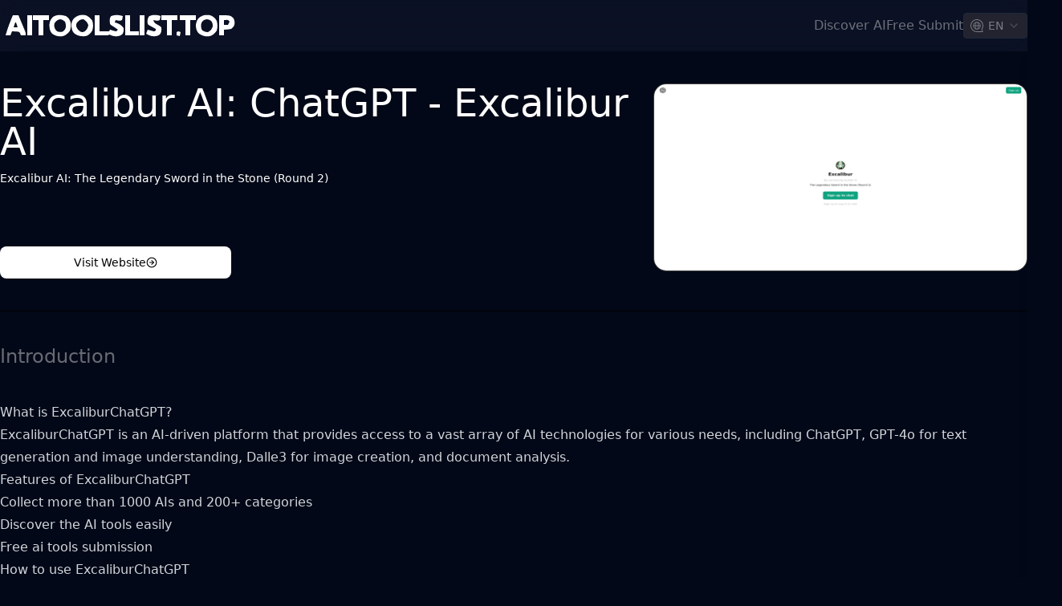

--- FILE ---
content_type: text/html; charset=utf-8
request_url: https://www.aitoolslist.top/ai/chat-openai-com-g-g-lV3kVHYcz-excalibur
body_size: 11821
content:
<!DOCTYPE html><html lang="en" class="dark"><head><meta charSet="utf-8"/><meta name="viewport" content="width=device-width, initial-scale=1"/><link rel="stylesheet" href="/_next/static/css/8c9194d5e74d0b94.css" data-precedence="next"/><link rel="preload" as="script" fetchPriority="low" href="/_next/static/chunks/webpack-c16398595922d0a8.js"/><script src="/_next/static/chunks/c2a6b034-47b269ccf51d37df.js" async=""></script><script src="/_next/static/chunks/9013-d282a44d1c70964e.js" async=""></script><script src="/_next/static/chunks/main-app-85c76fc016e8eeb4.js" async=""></script><script src="/_next/static/chunks/6611-b633277b18f9a2af.js" async=""></script><script src="/_next/static/chunks/6253-0811142031f746fd.js" async=""></script><script src="/_next/static/chunks/1828-4b0e4577efe01b99.js" async=""></script><script src="/_next/static/chunks/985-8d50dc86ad26a077.js" async=""></script><script src="/_next/static/chunks/app/%5Blocale%5D/(with-footer)/(home)/page-ebaba9dc7de6d418.js" async=""></script><script src="/_next/static/chunks/285-184fd473863e89f8.js" async=""></script><script src="/_next/static/chunks/1485-94835942c38d022b.js" async=""></script><script src="/_next/static/chunks/961-522b37262ea40695.js" async=""></script><script src="/_next/static/chunks/app/%5Blocale%5D/layout-3c7d5893eca32d19.js" async=""></script><script type="text/javascript" src="https://platform-api.sharethis.com/js/sharethis.js#property=67fe0dc9eebbe9001a9ff0ec&amp;product=sticky-share-buttons" async=""></script><script src="https://fpyf8.com/88/tag.min.js" data-zone="174712" async="" data-cfasync="false"></script><script src="/_next/static/chunks/app/%5Blocale%5D/(with-footer)/ai/%5BwebsiteName%5D/page-312948a513c996fa.js" async=""></script><link rel="preload" href="https://www.googletagmanager.com/gtag/js?id=G-HTXTY0J8RJ" as="script"/><link rel="preload" href="1" as="script"/><title>Excalibur AI: ChatGPT - Excalibur AI | AI Tools List</title><meta name="description" content="The Legendary Sword in the Stone (Round 2)"/><link rel="icon" href="/favicon.ico" type="image/x-icon" sizes="32x32"/><script src="/_next/static/chunks/polyfills-c67a75d1b6f99dc8.js" noModule=""></script></head><body class="bg-tap4-black relative mx-auto flex min-h-screen flex-col text-white"><header class="bg-frosted-glass sticky left-0 top-0 z-50 flex h-[64px] bg-[#252A464A] px-5 blur-[60%] filter lg:px-0"><nav class="mx-auto flex max-w-pc flex-1 items-center"><div><a class="hover:opacity-80" title="AI Tools List" href="/"><img alt="AI Tools List" title="AI Tools List" loading="lazy" width="300" height="64" decoding="async" data-nimg="1" style="color:transparent" src="/images/aitoolslist.svg"/></a></div><div class="ml-auto flex h-full items-center gap-x-[46px]"><ul class="hidden h-full flex-1 capitalize lg:flex lg:gap-x-12"><a title="discover" href="/explore"><li class="flex h-full items-center text-white/40 hover:text-white">Discover AI</li></a><a title="submit" href="/submit"><li class="flex h-full items-center text-white/40 hover:text-white">Free Submit</li></a></ul><div class="flex items-center gap-x-3"><button type="button" role="combobox" aria-controls="radix-:Racdta:" aria-expanded="false" aria-autocomplete="none" dir="ltr" data-state="closed" class="justify-between border border-input py-2 text-sm ring-offset-background placeholder:text-muted-foreground focus:outline-none disabled:cursor-not-allowed disabled:opacity-50 [&amp;&gt;span]:line-clamp-1 flex h-8 w-[80px] items-center gap-1 rounded-[4px] bg-[#232330] px-2 text-[#FFFFFF66]"><img alt="icon" title="icon" loading="lazy" width="16" height="16" decoding="async" data-nimg="1" class="h-4 w-4" style="color:transparent" src="/icons/global.svg"/><span style="pointer-events:none">EN</span><svg xmlns="http://www.w3.org/2000/svg" width="24" height="24" viewBox="0 0 24 24" fill="none" stroke="currentColor" stroke-width="2" stroke-linecap="round" stroke-linejoin="round" class="lucide lucide-chevron-down h-4 w-4 opacity-50" aria-hidden="true"><path d="m6 9 6 6 6-6"></path></svg></button><select aria-hidden="true" tabindex="-1" style="position:absolute;border:0;width:1px;height:1px;padding:0;margin:-1px;overflow:hidden;clip:rect(0, 0, 0, 0);white-space:nowrap;word-wrap:normal"></select></div></div><div class="mx-3 flex items-center gap-x-4 lg:hidden"><button type="button" class="relative ml-3"><div class="absolute block w-5 -translate-x-1/2  -translate-y-1/2 transform"><span class="absolute block h-[2px] w-[18px] transform bg-white transition duration-300 ease-in-out -translate-y-1.5"></span><span class="absolute block h-[2px] w-[18px] transform bg-white transition duration-300 ease-in-out"></span><span class="absolute block h-[2px] w-[18px] transform bg-white transition duration-300 ease-in-out translate-y-1.5"></span></div><span class="sr-only">menu</span></button></div></nav></header><div class="fixed z-50 h-screen w-screen overflow-hidden bg-black/60 hidden"></div><div class="fixed right-0 top-16 z-[99999] h-[calc(100%-64px)] w-[276px] transform bg-black shadow-lg transition-transform duration-300 translate-x-full"><div class="flex size-full flex-col gap-3 px-3 py-6"><button type="button"><li class="flex h-[28px] w-full items-center justify-between rounded-[4px] border border-transparent bg-[#2C2D36] pl-[14px] pr-2"><div class="size-3 rounded-full bg-[#15141A]"></div><div class="text-sm text-white/40">Discover AI</div></li><span class="sr-only">Discover AI</span></button><button type="button"><li class="flex h-[28px] w-full items-center justify-between rounded-[4px] border border-transparent bg-[#2C2D36] pl-[14px] pr-2"><div class="size-3 rounded-full bg-[#15141A]"></div><div class="text-sm text-white/40">Free Submit</div></li><span class="sr-only">Free Submit</span></button></div></div><!--$--><!--$--><main class="mx-auto flex w-full flex-1"><div class="mx-auto w-full max-w-pc"><div class="w-full"><div class="flex flex-col px-6 py-5 lg:h-[323px] lg:flex-row lg:justify-between lg:px-0 lg:py-10"><div class="flex flex-col items-center lg:items-start"><div class="space-y-1 text-balance lg:space-y-3"><h1 class="text-2xl lg:text-5xl">Excalibur AI<!-- -->: <!-- -->ChatGPT - Excalibur AI</h1><h2 class="text-xs lg:text-sm">Excalibur AI<!-- -->: <!-- -->The Legendary Sword in the Stone (Round 2)</h2></div><a href="https://chat.openai.com/g/g-lV3kVHYcz-excalibur" target="_blank" rel="noreferrer" class="flex-center mt-5 min-h-5 w-full gap-1 rounded-[8px] bg-white p-[10px] text-sm capitalize text-black hover:opacity-80 lg:mt-auto lg:w-[288px]">Visit Website<!-- --> <svg xmlns="http://www.w3.org/2000/svg" width="24" height="24" viewBox="0 0 24 24" fill="none" stroke="currentColor" stroke-width="2" stroke-linecap="round" stroke-linejoin="round" class="lucide lucide-circle-arrow-right size-[14px]"><circle cx="12" cy="12" r="10"></circle><path d="M8 12h8"></path><path d="m12 16 4-4-4-4"></path></svg></a></div><a href="https://chat.openai.com/g/g-lV3kVHYcz-excalibur" target="_blank" rel="noreferrer" class="flex-center group relative h-[171px] w-full flex-shrink-0 lg:h-[234px] lg:w-[466px]"><img title="ChatGPT - Excalibur AI" alt="ChatGPT - Excalibur AI" loading="lazy" decoding="async" data-nimg="fill" class="absolute mt-3 aspect-[466/234] w-full rounded-[16px] border border-[#424242] bg-[#424242] bg-cover lg:mt-0" style="position:absolute;height:100%;width:100%;left:0;top:0;right:0;bottom:0;color:transparent" src="https://img.aitoolslist.top/tools/2024/7/8/chat-openai-com-g-g-lV3kVHYcz-excalibur-thumbnail-1720427895.png"/><div class="absolute inset-0 z-10 hidden items-center justify-center gap-1 rounded-[16px] bg-black bg-opacity-50 text-2xl text-white transition-all duration-200 group-hover:flex">Visit Website<!-- --> <svg xmlns="http://www.w3.org/2000/svg" width="24" height="24" viewBox="0 0 24 24" fill="none" stroke="currentColor" stroke-width="2" stroke-linecap="round" stroke-linejoin="round" class="lucide lucide-circle-arrow-right size-5"><circle cx="12" cy="12" r="10"></circle><path d="M8 12h8"></path><path d="m12 16 4-4-4-4"></path></svg></div></a></div><div data-orientation="horizontal" role="none" class="shrink-0 h-[1px] w-full bg-[#010101]"></div><div class="mb-5 px-3 lg:px-0"><h2 class="my-5 text-2xl text-white/40 lg:my-10">Introduction</h2><article class="prose prose-invert mx-auto max-w-pc"><h3>What is ExcaliburChatGPT?</h3>
<p>ExcaliburChatGPT is an AI-driven platform that provides access to a vast array of AI technologies for various needs, including ChatGPT, GPT-4o for text generation and image understanding, Dalle3 for image creation, and document analysis.</p>
<h3>Features of ExcaliburChatGPT</h3>
<ul>
<li>Collect more than 1000 AIs and 200+ categories</li>
<li>Discover the AI tools easily</li>
<li>Free ai tools submission</li>
</ul>
<h3>How to use ExcaliburChatGPT</h3>
<p>Every user can utilize GPT-4o for free up to 20 times a day on ExcaliburChatGPT. Subscribing to the platform grants additional benefits and extended access beyond the free usage limits.</p>
<h3>Can I generate images using ExcaliburChatGPT?</h3>
<p>Yes, with Dalle3&#x27;s text-to-image generation capability, users can create images, sharing credits with GPT-4o for a seamless creative experience.</p>
<h3>How many GPTs are available on ExcaliburChatGPT?</h3>
<p>ExcaliburChatGPT offers nearly 200,000 GPT models for a wide variety of applications in work, study, and everyday life. You can freely use these GPTs without the need for a ChatGPT Plus subscription.</p>
<h3>Helpful Tips for Maximizing ExcaliburChatGPT&#x27;s AI Services</h3>
<p>By leveraging the daily free uses of GPT-4o document reading, and Dalle&#x27;s image generation, users can explore a vast range of AI-powered tools to support various tasks.</p>
<h3>Frequently Asked Questions</h3>
<h4>Will my information be used for your training data?</h4>
<p>We highly value user privacy, and your data will not be used for any training purposes. If needed, you can delete your account at any time, and all your data will be removed as well.</p>
<h4>When would I need an ExcaliburChatGPT subscription?</h4>
<p>If the 20 free GPT-4o conversations per day do not meet your needs and you heavily rely on GPT-4o, we invite you to subscribe to our affordable products.</p></article></div></div></div></main><footer class="w-full bg-[#15141A]"><div class="mx-auto flex min-h-[251px] max-w-pc flex-col items-center justify-between p-10 pb-5 lg:h-[180px] lg:flex-row lg:px-0 lg:pb-10"><div class="flex flex-col items-center lg:items-stretch"><h1 class="text-xl font-bold text-white lg:h-8 lg:text-[32px]">AI Tools List</h1><h2 class="text-xs">Discover the best AI tools of 2024 with the AI Tools List!</h2></div><div class="mt-5 flex flex-col items-center gap-y-5 lg:mt-0 lg:flex-row lg:items-stretch lg:gap-x-10"><div class="flex w-full flex-col gap-2"><h2 class="font-bold">Support</h2><a href="https://aitoolslist.top" target="_blank" rel="noreferrer" class="text-xs hover:opacity-70 lg:text-sm" title="AI Tools List">AI Tools List</a><a href="https://sprunkigame.me" target="_blank" rel="noreferrer" class="text-xs hover:opacity-70 lg:text-sm" title="Sprunki Game">Sprunki Game</a><a href="https://aiwallpapergenerator.net" target="_blank" rel="noreferrer" class="text-xs hover:opacity-70 lg:text-sm" title="AI Wallpaper Generator">AI Wallpaper Generator</a></div><div class="grid grid-cols-2 gap-x-10 gap-y-5 lg:grid-cols-1 lg:gap-3"><a title="Privacy policy" class="whitespace-nowrap text-xs hover:opacity-70 lg:text-sm" href="/privacy-policy">Privacy policy</a><a title="Terms &amp; Conditions" class="whitespace-nowrap text-xs hover:opacity-70 lg:text-sm" href="/terms-of-service">Terms &amp; Conditions</a><a href="/cdn-cgi/l/email-protection#ef8c80819b8e8c9baf8e869b8080839c83869c9bc19b809f" class="whitespace-nowrap text-xs hover:opacity-70 lg:text-sm" title="Contact Us" type="email">Contact Us</a></div></div></div><script data-cfasync="false" src="/cdn-cgi/scripts/5c5dd728/cloudflare-static/email-decode.min.js"></script><script defer="" data-domain="aitoolslist.top" src="https://view.pageview.me/js/script.js"></script></footer><!--/$--><!--/$--><script defer="" src="https://view.pageview.me/script.js" data-website-id="22c6f13e-6feb-45d2-a2b5-0b71194cc366"></script><script src="/_next/static/chunks/webpack-c16398595922d0a8.js" async=""></script><script>(self.__next_f=self.__next_f||[]).push([0]);self.__next_f.push([2,null])</script><script>self.__next_f.push([1,"0:\"$L1\"\n"])</script><script>self.__next_f.push([1,"2:HL[\"/_next/static/css/8c9194d5e74d0b94.css\",\"style\"]\n"])</script><script>self.__next_f.push([1,"3:I[2572,[],\"\"]\n6:I[5639,[],\"\"]\n9:I[6321,[],\"\"]\nd:I[2710,[],\"\"]\n7:[\"locale\",\"en\",\"d\"]\n8:[\"websiteName\",\"chat-openai-com-g-g-lV3kVHYcz-excalibur\",\"d\"]\ne:[]\n"])</script><script>self.__next_f.push([1,"1:[null,[\"$\",\"$L3\",null,{\"buildId\":\"Y-lXix-CxmPjenOHPjkSe\",\"assetPrefix\":\"\",\"initialCanonicalUrl\":\"/ai/chat-openai-com-g-g-lV3kVHYcz-excalibur\",\"initialTree\":[\"\",{\"children\":[[\"locale\",\"en\",\"d\"],{\"children\":[\"(with-footer)\",{\"children\":[\"ai\",{\"children\":[[\"websiteName\",\"chat-openai-com-g-g-lV3kVHYcz-excalibur\",\"d\"],{\"children\":[\"__PAGE__\",{}]}]}]}]},\"$undefined\",\"$undefined\",true]}],\"initialSeedData\":[\"\",{\"children\":[[\"locale\",\"en\",\"d\"],{\"children\":[\"(with-footer)\",{\"children\":[\"ai\",{\"children\":[[\"websiteName\",\"chat-openai-com-g-g-lV3kVHYcz-excalibur\",\"d\"],{\"children\":[\"__PAGE__\",{},[\"$L4\",\"$L5\",null]]},[null,[\"$\",\"div\",null,{\"className\":\"mx-auto w-full max-w-pc\",\"children\":[\"$\",\"$L6\",null,{\"parallelRouterKey\":\"children\",\"segmentPath\":[\"children\",\"$7\",\"children\",\"(with-footer)\",\"children\",\"ai\",\"children\",\"$8\",\"children\"],\"loading\":\"$undefined\",\"loadingStyles\":\"$undefined\",\"loadingScripts\":\"$undefined\",\"hasLoading\":false,\"error\":\"$undefined\",\"errorStyles\":\"$undefined\",\"errorScripts\":\"$undefined\",\"template\":[\"$\",\"$L9\",null,{}],\"templateStyles\":\"$undefined\",\"templateScripts\":\"$undefined\",\"notFound\":\"$undefined\",\"notFoundStyles\":\"$undefined\",\"styles\":null}]}],null]]},[\"$\",\"$L6\",null,{\"parallelRouterKey\":\"children\",\"segmentPath\":[\"children\",\"$7\",\"children\",\"(with-footer)\",\"children\",\"ai\",\"children\"],\"loading\":\"$undefined\",\"loadingStyles\":\"$undefined\",\"loadingScripts\":\"$undefined\",\"hasLoading\":false,\"error\":\"$undefined\",\"errorStyles\":\"$undefined\",\"errorScripts\":\"$undefined\",\"template\":[\"$\",\"$L9\",null,{}],\"templateStyles\":\"$undefined\",\"templateScripts\":\"$undefined\",\"notFound\":\"$undefined\",\"notFoundStyles\":\"$undefined\",\"styles\":null}]]},[null,[[\"$\",\"main\",null,{\"className\":\"mx-auto flex w-full flex-1\",\"children\":[\"$\",\"$L6\",null,{\"parallelRouterKey\":\"children\",\"segmentPath\":[\"children\",\"$7\",\"children\",\"(with-footer)\",\"children\"],\"loading\":\"$undefined\",\"loadingStyles\":\"$undefined\",\"loadingScripts\":\"$undefined\",\"hasLoading\":false,\"error\":\"$undefined\",\"errorStyles\":\"$undefined\",\"errorScripts\":\"$undefined\",\"template\":[\"$\",\"$L9\",null,{}],\"templateStyles\":\"$undefined\",\"templateScripts\":\"$undefined\",\"notFound\":\"$undefined\",\"notFoundStyles\":\"$undefined\",\"styles\":null}]}],\"$La\"],null]]},[null,\"$Lb\",null]]},[\"$\",\"$L6\",null,{\"parallelRouterKey\":\"children\",\"segmentPath\":[\"children\"],\"loading\":\"$undefined\",\"loadingStyles\":\"$undefined\",\"loadingScripts\":\"$undefined\",\"hasLoading\":false,\"error\":\"$undefined\",\"errorStyles\":\"$undefined\",\"errorScripts\":\"$undefined\",\"template\":[\"$\",\"$L9\",null,{}],\"templateStyles\":\"$undefined\",\"templateScripts\":\"$undefined\",\"notFound\":[[\"$\",\"title\",null,{\"children\":\"404: This page could not be found.\"}],[\"$\",\"div\",null,{\"style\":{\"fontFamily\":\"system-ui,\\\"Segoe UI\\\",Roboto,Helvetica,Arial,sans-serif,\\\"Apple Color Emoji\\\",\\\"Segoe UI Emoji\\\"\",\"height\":\"100vh\",\"textAlign\":\"center\",\"display\":\"flex\",\"flexDirection\":\"column\",\"alignItems\":\"center\",\"justifyContent\":\"center\"},\"children\":[\"$\",\"div\",null,{\"children\":[[\"$\",\"style\",null,{\"dangerouslySetInnerHTML\":{\"__html\":\"body{color:#000;background:#fff;margin:0}.next-error-h1{border-right:1px solid rgba(0,0,0,.3)}@media (prefers-color-scheme:dark){body{color:#fff;background:#000}.next-error-h1{border-right:1px solid rgba(255,255,255,.3)}}\"}}],[\"$\",\"h1\",null,{\"className\":\"next-error-h1\",\"style\":{\"display\":\"inline-block\",\"margin\":\"0 20px 0 0\",\"padding\":\"0 23px 0 0\",\"fontSize\":24,\"fontWeight\":500,\"verticalAlign\":\"top\",\"lineHeight\":\"49px\"},\"children\":\"404\"}],[\"$\",\"div\",null,{\"style\":{\"display\":\"inline-block\"},\"children\":[\"$\",\"h2\",null,{\"style\":{\"fontSize\":14,\"fontWeight\":400,\"lineHeight\":\"49px\",\"margin\":0},\"children\":\"This page could not be found.\"}]}]]}]}]],\"notFoundStyles\":[],\"styles\":[[\"$\",\"link\",\"0\",{\"rel\":\"stylesheet\",\"href\":\"/_next/static/css/8c9194d5e74d0b94.css\",\"precedence\":\"next\",\"crossOrigin\":\"$undefined\"}]]}]],\"initialHead\":[false,\"$Lc\"],\"globalErrorComponent\":\"$d\",\"missingSlots\":\"$We\"}]]\n"])</script><script>self.__next_f.push([1,"f:I[6611,[\"6611\",\"static/chunks/6611-b633277b18f9a2af.js\",\"6253\",\"static/chunks/6253-0811142031f746fd.js\",\"1828\",\"static/chunks/1828-4b0e4577efe01b99.js\",\"985\",\"static/chunks/985-8d50dc86ad26a077.js\",\"9926\",\"static/chunks/app/%5Blocale%5D/(with-footer)/(home)/page-ebaba9dc7de6d418.js\"],\"\"]\n11:I[2638,[\"6611\",\"static/chunks/6611-b633277b18f9a2af.js\",\"6253\",\"static/chunks/6253-0811142031f746fd.js\",\"1828\",\"static/chunks/1828-4b0e4577efe01b99.js\",\"285\",\"static/chunks/285-184fd473863e89f8.js\",\"1485\",\"static/chunks/1485-94835942c38d022b.js\",\"961\",\"static/chunks/961-522b37262ea40695.js\",\"1203\",\"static/chunks/app/%5Blocale%5D/layout-3c7d5893eca32d19.js\"],\"\"]\n"])</script><script>self.__next_f.push([1,"a:[\"$\",\"footer\",null,{\"className\":\"w-full bg-[#15141A]\",\"children\":[[\"$\",\"div\",null,{\"className\":\"mx-auto flex min-h-[251px] max-w-pc flex-col items-center justify-between p-10 pb-5 lg:h-[180px] lg:flex-row lg:px-0 lg:pb-10\",\"children\":[[\"$\",\"div\",null,{\"className\":\"flex flex-col items-center lg:items-stretch\",\"children\":[[\"$\",\"h1\",null,{\"className\":\"text-xl font-bold text-white lg:h-8 lg:text-[32px]\",\"children\":\"AI Tools List\"}],[\"$\",\"h2\",null,{\"className\":\"text-xs\",\"children\":\"Discover the best AI tools of 2024 with the AI Tools List!\"}]]}],[\"$\",\"div\",null,{\"className\":\"mt-5 flex flex-col items-center gap-y-5 lg:mt-0 lg:flex-row lg:items-stretch lg:gap-x-10\",\"children\":[[\"$\",\"div\",null,{\"className\":\"flex w-full flex-col gap-2\",\"children\":[[\"$\",\"h2\",null,{\"className\":\"font-bold\",\"children\":\"Support\"}],[[\"$\",\"a\",\"https://aitoolslist.top\",{\"href\":\"https://aitoolslist.top\",\"target\":\"_blank\",\"rel\":\"noreferrer\",\"className\":\"text-xs hover:opacity-70 lg:text-sm\",\"title\":\"AI Tools List\",\"children\":\"AI Tools List\"}],[\"$\",\"a\",\"https://sprunkigame.me\",{\"href\":\"https://sprunkigame.me\",\"target\":\"_blank\",\"rel\":\"noreferrer\",\"className\":\"text-xs hover:opacity-70 lg:text-sm\",\"title\":\"Sprunki Game\",\"children\":\"Sprunki Game\"}],[\"$\",\"a\",\"https://aiwallpapergenerator.net\",{\"href\":\"https://aiwallpapergenerator.net\",\"target\":\"_blank\",\"rel\":\"noreferrer\",\"className\":\"text-xs hover:opacity-70 lg:text-sm\",\"title\":\"AI Wallpaper Generator\",\"children\":\"AI Wallpaper Generator\"}]]]}],[\"$\",\"div\",null,{\"className\":\"grid grid-cols-2 gap-x-10 gap-y-5 lg:grid-cols-1 lg:gap-3\",\"children\":[[[\"$\",\"$Lf\",null,{\"href\":\"/privacy-policy\",\"title\":\"Privacy policy\",\"className\":\"whitespace-nowrap text-xs hover:opacity-70 lg:text-sm\",\"target\":\"$undefined\",\"type\":\"$undefined\",\"children\":\"Privacy policy\"}],[\"$\",\"$Lf\",null,{\"href\":\"/terms-of-service\",\"title\":\"Terms \u0026 Conditions\",\"className\":\"whitespace-nowrap text-xs hover:opacity-70 lg:text-sm\",\"target\":\"$undefined\",\"type\":\"$undefined\",\"children\":\"Terms \u0026 Conditions\"}]],[\"$\",\"a\",null,{\"href\":\"mailto:contact@aitoolslist.top\",\"className\":\"whitespace-nowrap text-xs hover:opacity-70 lg:text-sm\",\"title\":\"Contact Us\",\"type\":\"email\",\"children\":\"Contact Us\"}]]}]]}]]}],[\"$\",\"script\",null,{\"defer\":true,\"data-domain\":\"aitoolslist.top\",\"src\":\"https://view.pageview.me/js/script.js\"}]]}]\n"])</script><script>self.__next_f.push([1,"b:[\"$\",\"html\",null,{\"lang\":\"en\",\"suppressHydrationWarning\":true,\"className\":\"dark\",\"children\":[\"$\",\"body\",null,{\"className\":\"bg-tap4-black relative mx-auto flex min-h-screen flex-col text-white\",\"children\":[\"$L10\",[[\"$\",\"$L11\",null,{\"strategy\":\"afterInteractive\",\"src\":\"https://www.googletagmanager.com/gtag/js?id=G-HTXTY0J8RJ\"}],[\"$\",\"$L11\",null,{\"id\":\"gtag-init\",\"strategy\":\"afterInteractive\",\"dangerouslySetInnerHTML\":{\"__html\":\"\\n            window.dataLayer = window.dataLayer || [];\\n            function gtag(){dataLayer.push(arguments);}\\n            gtag('js', new Date());\\n            gtag('config', 'G-HTXTY0J8RJ', {\\n            page_path: window.location.pathname,\\n            });\\n          \"}}]],[\"$\",\"$L11\",null,{\"async\":true,\"src\":\"1\",\"crossOrigin\":\"anonymous\"}],[\"$\",\"script\",null,{\"defer\":true,\"src\":\"https://view.pageview.me/script.js\",\"data-website-id\":\"22c6f13e-6feb-45d2-a2b5-0b71194cc366\"}],[\"$\",\"script\",null,{\"type\":\"text/javascript\",\"src\":\"https://platform-api.sharethis.com/js/sharethis.js#property=67fe0dc9eebbe9001a9ff0ec\u0026product=sticky-share-buttons\",\"async\":true}],[\"$\",\"script\",null,{\"src\":\"https://fpyf8.com/88/tag.min.js\",\"data-zone\":\"174712\",\"async\":true,\"data-cfasync\":\"false\"}]]}]}]\n"])</script><script>self.__next_f.push([1,"12:I[3367,[\"6611\",\"static/chunks/6611-b633277b18f9a2af.js\",\"6253\",\"static/chunks/6253-0811142031f746fd.js\",\"1828\",\"static/chunks/1828-4b0e4577efe01b99.js\",\"985\",\"static/chunks/985-8d50dc86ad26a077.js\",\"9926\",\"static/chunks/app/%5Blocale%5D/(with-footer)/(home)/page-ebaba9dc7de6d418.js\"],\"\"]\n13:I[8929,[\"6611\",\"static/chunks/6611-b633277b18f9a2af.js\",\"6253\",\"static/chunks/6253-0811142031f746fd.js\",\"1828\",\"static/chunks/1828-4b0e4577efe01b99.js\",\"285\",\"static/chunks/285-184fd473863e89f8.js\",\"1485\",\"static/chunks/1485-94835942c38d022b.js\",\"961\",\"static/chunks/961-522b37262ea40695.js\",\"1203\",\"static/chunks/app/%5Blocale%5D/layout-3c7d5893eca32d19.js\"],\"Toaster\"]\n14:I[9019,[\"6611\",\"static/chunks/6611-b633277b18f9a2af.js\",\"6253\",\"static/chunks/6253-0811142031f746fd.js\",\"1828\",\"static/chunks/1828-4b0e4577efe01b99.js\",\"285\",\"static/chunks/285-184fd473863e89f8.js\",\"1485\",\"static/chunks/1485-94835942c38d022b.js\",\"961\",\"static/chunks/961-522b37262ea40695.js\",\"1203\",\"static/chunks/app/%5Blocale%5D/layout-3c7d5893eca32d19.js\"],\"\"]\n15:\"$Sreact.suspense\"\n"])</script><script>self.__next_f.push([1,"10:[\"$\",\"$L12\",null,{\"locale\":\"en\",\"now\":\"$D2026-01-23T17:00:12.552Z\",\"timeZone\":\"UTC\",\"messages\":{\"Common\":{\"loading\":\"loading...\"},\"Navigation\":{\"title\":\"AI Tools List\",\"discover\":\"Discover AI\",\"submit\":\"Free Submit\",\"newtools\":\"New Tools\",\"startup\":\"Startup\",\"menu\":\"menu\",\"langb\":\"\"},\"Footer\":{\"title\":\"AI Tools List\",\"subTitle\":\"Discover the best AI tools of 2024 with the AI Tools List!\",\"support\":\"Support\",\"aitoolslist\":\"AI Tools List\",\"sprunkigame\":\"Sprunki Game\",\"aiwallpapergenerator\":\"AI Wallpaper Generator\",\"privacy\":\"Privacy policy\",\"termsConditions\":\"Terms \u0026 Conditions\",\"contactUs\":\"Contact Us\",\"langb\":\"\"},\"Faq\":{\"1\":{\"question\":\"What is AI Tools List?\",\"answer\":\"AI Tools List - aitoolslist.top is building an ai tools directory that helps you get your favorite ai tools. It can get ai writing tools, ai markting tools, ai paraphrasing tools, ai seo tools, ai study tools, ai generator tools, ai research tools, ai art tools, ai music tools, ai video tools, ai coding tools, ai photo tools and more here.\"},\"2\":{\"question\":\"How to found your ai tools in AI Tools List?\",\"answer-1\":\"1. Open aitoolslist.top.\",\"answer-2\":\"2. Explore the ai tools in the AI Tools List.\",\"answer-3\":\"3. Click the ai tools that you need to get the detail and visit it.\"},\"3\":{\"question\":\"What are the main features of AI Tools List?\",\"answer-1\":\"1. Free AI Tools Directory: It's free to found your favorite AI Tools here.\",\"answer-2\":\"2. Startup List: The free startup list for ai tools developers.\"},\"4\":{\"question\":\"Is it free to submit ai tools to AI Tools List?\",\"answer\":\"Yes, it's free currently. But you should share the backlink for AI Tools List!\"},\"5\":{\"question\":\"What's the categories list of AI Tools that AI Tools List support?\",\"answer\":\"We will support all kinds of AI Tools later. Please wait for a few days.\"},\"6\":{\"question\":\"What's the frequency for the up of AI tools in AI Tools List?\",\"answer\":\"The list of AI tools will be updated daily.\"},\"7\":{\"question\":\"Is it support GPT-4o or Sora AI here?\",\"answer\":\"You can get the GPT-4o or Sora AI tool here. Here is the introduction of GPT-4o and Sora video, and you can visit the website of the tools.\"},\"8\":{\"question\":\"Troubleshooting\",\"answer\":\"If the content aren't appearing, try a different browser, clear your cache. If issues persist, contact us at contact@aitoolslist.top.\"},\"9\":{\"question\":\"How does the content of AI Tools List get generated?\",\"answer\":\"The content of the description of the ai tools is generated by GPT-4o from OpenAI.\"},\"10\":{\"question\":\"What are the usage rights of the AI tools?\",\"answer\":\"AI Tools List is just the AI Directory for AI tools. The usage rights of the AI tools are based on the AI tools' website.\"},\"title\":\"Frequently Asked Questions\"},\"FooterNavigation\":{\"privacyPolicy\":{\"1-h1\":\"Privacy Policy for AI Tools List\",\"1-p\":\"This page is used to inform visitors regarding my policies with the collection, use, and disclosure of Personal Information if anyone decided to use my Service. If you choose to use my Service, then you agree to the collection and use of information in relation to this policy. The Personal Information that I collect is used for providing and improving the Service. I will not use or share your information with anyone except as described in this Privacy Policy. The terms used in this Privacy Policy have the same meanings as in our Terms and Conditions.\",\"2-h2\":\"1. Information Collection and Use\",\"2-p\":\"For a better experience, while using our Service, I may require you to provide us with certain personally identifiable information. The information that I request will be retained on your device and is not collected by me in any way. The app does use third-party services that may collect information used to identify you.\",\"3-h2\":\"2. Log Data\",\"3-p\":\"I want to inform you that whenever you use my Service, in a case of an error in the app I collect data and information (through third-party products) on your phone called Log Data. This Log Data may include information such as your device Internet Protocol ('IP') address, device name, operating system version, the configuration of the app when utilizing my Service, the time and date of your use of the Service, and other statistics.\",\"4-h2\":\"3. Cookies\",\"4-p\":\"Cookies are files with a small amount of data that are commonly used as anonymous unique identifiers. These are sent to your browser from the websites that you visit and are stored on your device's internal memory. This Service does not use these \\\"cookies\\\" explicitly. However, the app may use third party code and libraries that use \\\"cookies\\\" to collect information and improve their services. You have the option to either accept or refuse these cookies and know when a cookie is being sent to your device. If you choose to refuse our cookies, you may not be able to use some portions of this Service.\",\"5-h2\":\"4. Service Providers\",\"5-p-1\":\"I may employ third-party companies and individuals due to the following reasons:\",\"5-li-1\":\"To facilitate our Service;\",\"5-li-2\":\"To provide the Service on our behalf;\",\"5-li-3\":\"To perform Service-related services;\",\"5-li-4\":\"To assist us in analyzing how our Service is used;\",\"5-p-2\":\"I want to inform users of this Service that these third parties have access to your Personal Information. The reason is to perform the tasks assigned to them on our behalf. However, they are obligated not to disclose or use the information for any other purpose.\",\"6-h2\":\"5. Security\",\"6-p\":\"I value your trust in providing us your Personal Information, thus we are striving to use commercially acceptable means of protecting it. But remember that no method of transmission over the internet, or method of electronic storage is 100% secure and reliable, and I cannot guarantee its absolute security.\",\"7-h2\":\"6. Links to Other Sites\",\"7-p\":\"This Service may contain links to other sites. If you click on a third-party link, you will be directed to that site. Note that these external sites are not operated by me. Therefore, I strongly advise you to review the Privacy Policy of these websites. I have no control over and assume no responsibility for the content, privacy policies, or practices of any third-party sites or services.\",\"8-h2\":\"7. Changes to This Privacy Policy\",\"8-p\":\"I may update our Privacy Policy from time to time. Thus, you are advised to review this page periodically for any changes. I will notify you of any changes by posting the new Privacy Policy on this page. These changes are effective immediately after they are posted on this page.\"},\"termsConditions\":{\"1-h1\":\"Terms of Service for AI Tools List\",\"1-p\":\"Welcome to AI Tools List! Our website, located at https://aitoolslist.top (\\\"Website\\\"), is dedicated to providing you with the ability to create custom images. By accessing or using our Website, you agree to be bound by these Terms of Service (\\\"Terms\\\"). If you do not agree with any part of the terms, then you are prohibited from using the Website.\",\"2-h2\":\"1. Use License\",\"2-p\":\"You are granted a limited, non-exclusive, non-transferable license to use the Website and its services for personal, non-commercial purposes. This license does not include any rights to copy, modify, or distribute the Website's content or use it for commercial purposes without our prior written consent.\",\"3-h2\":\"2. Ownership\",\"3-p\":\"The ownership of images generated from text on the Website belongs to the person who created the image. aitoolslist.top claims no ownership over images created by users.\",\"4-h2\":\"3. User Data Collection\",\"4-p\":\"We collect personal data (name, email, and payment information) and non-personal data (web cookies) to improve our services. The use of this data is governed by our Privacy Policy, which can be found at\",\"terms-of-service\":\"terms-of-service\",\"langb\":\"\",\"5-h2\":\"4. Governing Law\",\"5-p\":\"These Terms shall be governed and construed in accordance with the laws of the United States of America, without regard to its conflict of law provisions.\",\"6-h2\":\"5. Changes to Terms\",\"6-p\":\"AI Tools List reserves the right, at our sole discretion, to modify or replace these Terms at any time. We will notify users of any changes by email. Your continued use of the Website after any change in these Terms will constitute your acceptance of such changes.\",\"7-h2\":\"6. Contact Information\",\"7-p\":\"If you have any questions about these Terms, please contact us at contact@6677.ai.\",\"last-p\":\"By using AI Tools List, you signify your acceptance of these Terms of Service.\"}},\"NotFound\":{\"title\":\"404 Not Found\",\"goHome\":\"go home\"},\"Home\":{\"title\":\"Discover The Best AI Tools 2024\",\"subTitle\":\"Get your favorite AI tools in AI Tools List. AI tools list are updated daily by GPT-4o. It's free to submit here to enhance your SEO now. \",\"ai-navigate\":\"AI Tools List\",\"exploreMore\":\"Get More AI Tools\",\"checkDetail\":\"View Detail\",\"search\":\"Search\",\"result\":\"Search Result\",\"empty\":\"No data available\",\"more\":\"All\",\"cata\":\"title\",\"langb\":\"\"},\"Category\":{\"home\":\"home\",\"empty\":\"No data available\"},\"Webdata\":{\"title\":\"AI Tools List\",\"datatable\":\"web_navigation\",\"catafeatures\":\"Features\",\"cata\":\"title\",\"langb\":\"\"},\"Submit\":{\"title\":\"Submit your AI Tool\",\"subTitle\":\"Submit your AI Tool and Get traffic from AI Tools List\",\"website\":\"Website Name\",\"url\":\"Website URL\",\"submit\":\"Submit\",\"add\":\"Quick Submit:\",\"text\":\"You can buy me a coffee to quick submit.\",\"text2\":\"Then send an email to contact@aitoolslist.top to inform me, and we will handle it within one day.\",\"networkError\":\"Network Error\",\"success\":\"Success! We will process it within one month. You can also click below for quick submit.\"},\"Startup\":{\"title\":\"Kickstart Your Startup Launch\",\"subTitle\":\"The Ultimate List of Websites to Launch and Promote Your Startup Online. For adding to the list or helping to submit for your product to the free list, please email us: contact@aitoolslist.top. \",\"updateTime\":\"Curated and updated daily. Last updated:\",\"table\":{\"da\":\"DA\",\"website\":\"Website\",\"tags\":\"Tags\",\"price\":\"Price\",\"submission\":\"Submission\"},\"detail\":{\"visitWebsite\":\"Visit Website\",\"introduction\":\"Introduction\"}},\"Explore\":{\"title\":\"Discover The Best AI Tools 2024\",\"subTitle\":\"Get your favorite AI tools in AI Tools List. AI tools list are updated daily by GPT-4o.\"},\"Metadata\":{\"home\":{\"title\":\"Get your best AI Tools | AI Tools List\",\"description\":\"AI Tools List is a tool provides free AI Tools Directory. Get your favorite AI tools with AI Tools List, AI Tools List aims to collect all the AI tools and provide the best for users.\",\"keywords\":\"AI Tools List\"},\"ai\":{\"titleSubfix\":\"AI Tools List\"},\"explore\":{\"title\":\"Best AI Tools Explore 2024 | AI Tools List\",\"titlePrefix\":\"AI Tools List Explore\",\"titleSuffix\":\"AI Tools List\",\"description\":\"AI Tools List is a tool provides free AI Tools Directory. Get your favorite AI tools with AI Tools List, AI Tools List aims to collect all the AI tools and provide the best for users.\",\"keywords\":\"AI Tools List\"},\"submit\":{\"title\":\"Submit your AI tool and get Get Traffic | AI Tools List\"}}},\"children\":[[\"$\",\"$L13\",null,{\"position\":\"top-center\",\"toastOptions\":{\"classNames\":{\"error\":\"bg-red-400\",\"success\":\"text-green-400\",\"warning\":\"text-yellow-400\",\"info\":\"bg-blue-400\"}}}],[\"$\",\"$L14\",null,{}],[\"$\",\"$15\",null,{\"fallback\":[\"$\",\"div\",null,{\"className\":\"-z-10 flex min-h-screen min-w-full items-center justify-center bg-opacity-90\",\"children\":[\"$\",\"div\",null,{\"role\":\"status\",\"className\":\"flex flex-col items-center gap-1\",\"children\":[[\"$\",\"div\",null,{\"role\":\"status\",\"children\":[[\"$\",\"svg\",null,{\"aria-hidden\":\"true\",\"className\":\"inline size-9 animate-spin fill-gray-600 text-gray-200 dark:fill-gray-300 dark:text-gray-600 h-12 w-12\",\"viewBox\":\"0 0 100 101\",\"fill\":\"none\",\"xmlns\":\"http://www.w3.org/2000/svg\",\"children\":[[\"$\",\"path\",null,{\"d\":\"M100 50.5908C100 78.2051 77.6142 100.591 50 100.591C22.3858 100.591 0 78.2051 0 50.5908C0 22.9766 22.3858 0.59082 50 0.59082C77.6142 0.59082 100 22.9766 100 50.5908ZM9.08144 50.5908C9.08144 73.1895 27.4013 91.5094 50 91.5094C72.5987 91.5094 90.9186 73.1895 90.9186 50.5908C90.9186 27.9921 72.5987 9.67226 50 9.67226C27.4013 9.67226 9.08144 27.9921 9.08144 50.5908Z\",\"fill\":\"currentColor\"}],[\"$\",\"path\",null,{\"d\":\"M93.9676 39.0409C96.393 38.4038 97.8624 35.9116 97.0079 33.5539C95.2932 28.8227 92.871 24.3692 89.8167 20.348C85.8452 15.1192 80.8826 10.7238 75.2124 7.41289C69.5422 4.10194 63.2754 1.94025 56.7698 1.05124C51.7666 0.367541 46.6976 0.446843 41.7345 1.27873C39.2613 1.69328 37.813 4.19778 38.4501 6.62326C39.0873 9.04874 41.5694 10.4717 44.0505 10.1071C47.8511 9.54855 51.7191 9.52689 55.5402 10.0491C60.8642 10.7766 65.9928 12.5457 70.6331 15.2552C75.2735 17.9648 79.3347 21.5619 82.5849 25.841C84.9175 28.9121 86.7997 32.2913 88.1811 35.8758C89.083 38.2158 91.5421 39.6781 93.9676 39.0409Z\",\"fill\":\"currentFill\"}]]}],[\"$\",\"span\",null,{\"className\":\"sr-only\",\"children\":\"Loading...\"}]]}],[\"$\",\"span\",null,{\"className\":\"text-xs\",\"children\":\"loading...\"}]]}]}],\"children\":[\"$\",\"$L6\",null,{\"parallelRouterKey\":\"children\",\"segmentPath\":[\"children\",\"$7\",\"children\"],\"loading\":[\"$\",\"div\",null,{\"className\":\"-z-10 flex min-h-screen min-w-full items-center justify-center bg-opacity-90\",\"children\":[\"$\",\"div\",null,{\"role\":\"status\",\"className\":\"flex flex-col items-center gap-1\",\"children\":[[\"$\",\"div\",null,{\"role\":\"status\",\"children\":[[\"$\",\"svg\",null,{\"aria-hidden\":\"true\",\"className\":\"inline size-9 animate-spin fill-gray-600 text-gray-200 dark:fill-gray-300 dark:text-gray-600 h-12 w-12\",\"viewBox\":\"0 0 100 101\",\"fill\":\"none\",\"xmlns\":\"http://www.w3.org/2000/svg\",\"children\":[[\"$\",\"path\",null,{\"d\":\"M100 50.5908C100 78.2051 77.6142 100.591 50 100.591C22.3858 100.591 0 78.2051 0 50.5908C0 22.9766 22.3858 0.59082 50 0.59082C77.6142 0.59082 100 22.9766 100 50.5908ZM9.08144 50.5908C9.08144 73.1895 27.4013 91.5094 50 91.5094C72.5987 91.5094 90.9186 73.1895 90.9186 50.5908C90.9186 27.9921 72.5987 9.67226 50 9.67226C27.4013 9.67226 9.08144 27.9921 9.08144 50.5908Z\",\"fill\":\"currentColor\"}],[\"$\",\"path\",null,{\"d\":\"M93.9676 39.0409C96.393 38.4038 97.8624 35.9116 97.0079 33.5539C95.2932 28.8227 92.871 24.3692 89.8167 20.348C85.8452 15.1192 80.8826 10.7238 75.2124 7.41289C69.5422 4.10194 63.2754 1.94025 56.7698 1.05124C51.7666 0.367541 46.6976 0.446843 41.7345 1.27873C39.2613 1.69328 37.813 4.19778 38.4501 6.62326C39.0873 9.04874 41.5694 10.4717 44.0505 10.1071C47.8511 9.54855 51.7191 9.52689 55.5402 10.0491C60.8642 10.7766 65.9928 12.5457 70.6331 15.2552C75.2735 17.9648 79.3347 21.5619 82.5849 25.841C84.9175 28.9121 86.7997 32.2913 88.1811 35.8758C89.083 38.2158 91.5421 39.6781 93.9676 39.0409Z\",\"fill\":\"currentFill\"}]]}],[\"$\",\"span\",null,{\"className\":\"sr-only\",\"children\":\"Loading...\"}]]}],[\"$\",\"span\",null,{\"className\":\"text-xs\",\"children\":\"loading...\"}]]}]}],\"loadingStyles\":[],\"loadingScripts\":[],\"hasLoading\":true,\"error\":\"$undefined\",\"errorStyles\":\"$undefined\",\"errorScripts\":\"$undefined\",\"template\":[\"$\",\"$L9\",null,{}],\"templateStyles\":\"$undefined\",\"templateScripts\":\"$undefined\",\"notFound\":[\"$\",\"div\",null,{\"className\":\"flex w-screen flex-1 items-center justify-center\",\"children\":[\"$\",\"div\",null,{\"className\":\"flex flex-col items-center gap-4\",\"children\":[[\"$\",\"img\",null,{\"src\":\"/images/404.png\",\"className\":\"h-[208px] w-[323px] -translate-x-4\",\"alt\":\"404\"}],[\"$\",\"h1\",null,{\"className\":\"text-sm text-white/40\",\"children\":\"404 Not Found\"}],[\"$\",\"$Lf\",null,{\"href\":\"/\",\"className\":\"flex h-9 items-center justify-center rounded-full border border-white/40 px-[10px] text-sm uppercase text-white/40 hover:cursor-pointer hover:opacity-80\",\"children\":\"go home\"}]]}]}],\"notFoundStyles\":[],\"styles\":null}]}]]}]\n"])</script><script>self.__next_f.push([1,"16:I[285,[\"6253\",\"static/chunks/6253-0811142031f746fd.js\",\"285\",\"static/chunks/285-184fd473863e89f8.js\",\"1163\",\"static/chunks/app/%5Blocale%5D/(with-footer)/ai/%5BwebsiteName%5D/page-312948a513c996fa.js\"],\"Image\"]\n17:I[5147,[\"6253\",\"static/chunks/6253-0811142031f746fd.js\",\"285\",\"static/chunks/285-184fd473863e89f8.js\",\"1163\",\"static/chunks/app/%5Blocale%5D/(with-footer)/ai/%5BwebsiteName%5D/page-312948a513c996fa.js\"],\"Separator\"]\n"])</script><script>self.__next_f.push([1,"5:[\"$\",\"div\",null,{\"className\":\"w-full\",\"children\":[[\"$\",\"div\",null,{\"className\":\"flex flex-col px-6 py-5 lg:h-[323px] lg:flex-row lg:justify-between lg:px-0 lg:py-10\",\"children\":[[\"$\",\"div\",null,{\"className\":\"flex flex-col items-center lg:items-start\",\"children\":[[\"$\",\"div\",null,{\"className\":\"space-y-1 text-balance lg:space-y-3\",\"children\":[[\"$\",\"h1\",null,{\"className\":\"text-2xl lg:text-5xl\",\"children\":[\"Excalibur AI\",\": \",\"ChatGPT - Excalibur AI\"]}],[\"$\",\"h2\",null,{\"className\":\"text-xs lg:text-sm\",\"children\":[\"Excalibur AI\",\": \",\"The Legendary Sword in the Stone (Round 2)\"]}]]}],[\"$\",\"a\",null,{\"href\":\"https://chat.openai.com/g/g-lV3kVHYcz-excalibur\",\"target\":\"_blank\",\"rel\":\"noreferrer\",\"className\":\"flex-center mt-5 min-h-5 w-full gap-1 rounded-[8px] bg-white p-[10px] text-sm capitalize text-black hover:opacity-80 lg:mt-auto lg:w-[288px]\",\"children\":[\"Visit Website\",\" \",[\"$\",\"svg\",null,{\"xmlns\":\"http://www.w3.org/2000/svg\",\"width\":24,\"height\":24,\"viewBox\":\"0 0 24 24\",\"fill\":\"none\",\"stroke\":\"currentColor\",\"strokeWidth\":2,\"strokeLinecap\":\"round\",\"strokeLinejoin\":\"round\",\"className\":\"lucide lucide-circle-arrow-right size-[14px]\",\"children\":[[\"$\",\"circle\",\"1mglay\",{\"cx\":\"12\",\"cy\":\"12\",\"r\":\"10\"}],[\"$\",\"path\",\"1wcyev\",{\"d\":\"M8 12h8\"}],[\"$\",\"path\",\"1i9zcv\",{\"d\":\"m12 16 4-4-4-4\"}],\"$undefined\"]}]]}]]}],[\"$\",\"a\",null,{\"href\":\"https://chat.openai.com/g/g-lV3kVHYcz-excalibur\",\"target\":\"_blank\",\"rel\":\"noreferrer\",\"className\":\"flex-center group relative h-[171px] w-full flex-shrink-0 lg:h-[234px] lg:w-[466px]\",\"children\":[[\"$\",\"$L16\",null,{\"title\":\"ChatGPT - Excalibur AI\",\"alt\":\"ChatGPT - Excalibur AI\",\"fill\":true,\"src\":\"https://img.aitoolslist.top/tools/2024/7/8/chat-openai-com-g-g-lV3kVHYcz-excalibur-thumbnail-1720427895.png\",\"className\":\"absolute mt-3 aspect-[466/234] w-full rounded-[16px] border border-[#424242] bg-[#424242] bg-cover lg:mt-0\",\"unoptimized\":true}],[\"$\",\"div\",null,{\"className\":\"absolute inset-0 z-10 hidden items-center justify-center gap-1 rounded-[16px] bg-black bg-opacity-50 text-2xl text-white transition-all duration-200 group-hover:flex\",\"children\":[\"Visit Website\",\" \",[\"$\",\"svg\",null,{\"xmlns\":\"http://www.w3.org/2000/svg\",\"width\":24,\"height\":24,\"viewBox\":\"0 0 24 24\",\"fill\":\"none\",\"stroke\":\"currentColor\",\"strokeWidth\":2,\"strokeLinecap\":\"round\",\"strokeLinejoin\":\"round\",\"className\":\"lucide lucide-circle-arrow-right size-5\",\"children\":[[\"$\",\"circle\",\"1mglay\",{\"cx\":\"12\",\"cy\":\"12\",\"r\":\"10\"}],[\"$\",\"path\",\"1wcyev\",{\"d\":\"M8 12h8\"}],[\"$\",\"path\",\"1i9zcv\",{\"d\":\"m12 16 4-4-4-4\"}],\"$undefined\"]}]]}]]}]]}],[\"$\",\"$L17\",null,{\"className\":\"bg-[#010101]\"}],[\"$\",\"div\",null,{\"className\":\"mb-5 px-3 lg:px-0\",\"children\":[[\"$\",\"h2\",null,{\"className\":\"my-5 text-2xl text-white/40 lg:my-10\",\"children\":\"Introduction\"}],[\"$\",\"article\",null,{\"className\":\"prose prose-invert mx-auto max-w-pc\",\"children\":[[\"$\",\"h3\",\"h3-0\",{\"children\":\"What is ExcaliburChatGPT?\"}],\"\\n\",[\"$\",\"p\",\"p-0\",{\"children\":\"ExcaliburChatGPT is an AI-driven platform that provides access to a vast array of AI technologies for various needs, including ChatGPT, GPT-4o for text generation and image understanding, Dalle3 for image creation, and document analysis.\"}],\"\\n\",[\"$\",\"h3\",\"h3-1\",{\"children\":\"Features of ExcaliburChatGPT\"}],\"\\n\",[\"$\",\"ul\",\"ul-0\",{\"children\":[\"\\n\",[\"$\",\"li\",\"li-0\",{\"children\":\"Collect more than 1000 AIs and 200+ categories\"}],\"\\n\",[\"$\",\"li\",\"li-1\",{\"children\":\"Discover the AI tools easily\"}],\"\\n\",[\"$\",\"li\",\"li-2\",{\"children\":\"Free ai tools submission\"}],\"\\n\"]}],\"\\n\",[\"$\",\"h3\",\"h3-2\",{\"children\":\"How to use ExcaliburChatGPT\"}],\"\\n\",[\"$\",\"p\",\"p-1\",{\"children\":\"Every user can utilize GPT-4o for free up to 20 times a day on ExcaliburChatGPT. Subscribing to the platform grants additional benefits and extended access beyond the free usage limits.\"}],\"\\n\",[\"$\",\"h3\",\"h3-3\",{\"children\":\"Can I generate images using ExcaliburChatGPT?\"}],\"\\n\",[\"$\",\"p\",\"p-2\",{\"children\":\"Yes, with Dalle3's text-to-image generation capability, users can create images, sharing credits with GPT-4o for a seamless creative experience.\"}],\"\\n\",[\"$\",\"h3\",\"h3-4\",{\"children\":\"How many GPTs are available on ExcaliburChatGPT?\"}],\"\\n\",[\"$\",\"p\",\"p-3\",{\"children\":\"ExcaliburChatGPT offers nearly 200,000 GPT models for a wide variety of applications in work, study, and everyday life. You can freely use these GPTs without the need for a ChatGPT Plus subscription.\"}],\"\\n\",[\"$\",\"h3\",\"h3-5\",{\"children\":\"Helpful Tips for Maximizing ExcaliburChatGPT's AI Services\"}],\"\\n\",[\"$\",\"p\",\"p-4\",{\"children\":\"By leveraging the daily free uses of GPT-4o document reading, and Dalle's image generation, users can explore a vast range of AI-powered tools to support various tasks.\"}],\"\\n\",[\"$\",\"h3\",\"h3-6\",{\"children\":\"Frequently Asked Questions\"}],\"\\n\",[\"$\",\"h4\",\"h4-0\",{\"children\":\"Will my information be used for your training data?\"}],\"\\n\",[\"$\",\"p\",\"p-5\",{\"children\":\"We highly value user privacy, and your data will not be used for any training purposes. If needed, you can delete your account at any time, and all your data will be removed as well.\"}],\"\\n\",[\"$\",\"h4\",\"h4-1\",{\"children\":\"When would I need an ExcaliburChatGPT subscription?\"}],\"\\n\",[\"$\",\"p\",\"p-6\",{\"children\":\"If the 20 free GPT-4o conversations per day do not meet your needs and you heavily rely on GPT-4o, we invite you to subscribe to our affordable products.\"}]]}]]}]]}]\n"])</script><script>self.__next_f.push([1,"c:[[\"$\",\"meta\",\"0\",{\"name\":\"viewport\",\"content\":\"width=device-width, initial-scale=1\"}],[\"$\",\"meta\",\"1\",{\"charSet\":\"utf-8\"}],[\"$\",\"title\",\"2\",{\"children\":\"Excalibur AI: ChatGPT - Excalibur AI | AI Tools List\"}],[\"$\",\"meta\",\"3\",{\"name\":\"description\",\"content\":\"The Legendary Sword in the Stone (Round 2)\"}],[\"$\",\"link\",\"4\",{\"rel\":\"icon\",\"href\":\"/favicon.ico\",\"type\":\"image/x-icon\",\"sizes\":\"32x32\"}]]\n4:null\n"])</script><script>self.__next_f.push([1,""])</script><script defer src="https://static.cloudflareinsights.com/beacon.min.js/vcd15cbe7772f49c399c6a5babf22c1241717689176015" integrity="sha512-ZpsOmlRQV6y907TI0dKBHq9Md29nnaEIPlkf84rnaERnq6zvWvPUqr2ft8M1aS28oN72PdrCzSjY4U6VaAw1EQ==" data-cf-beacon='{"version":"2024.11.0","token":"564cae8c4e144b3ea8626e5e0fd0799a","r":1,"server_timing":{"name":{"cfCacheStatus":true,"cfEdge":true,"cfExtPri":true,"cfL4":true,"cfOrigin":true,"cfSpeedBrain":true},"location_startswith":null}}' crossorigin="anonymous"></script>
</body></html>

--- FILE ---
content_type: text/html; charset=utf-8
request_url: https://www.aitoolslist.top/ai/1
body_size: 9001
content:
<!DOCTYPE html><html lang="en" class="dark"><head><meta charSet="utf-8"/><meta name="viewport" content="width=device-width, initial-scale=1"/><link rel="stylesheet" href="/_next/static/css/8c9194d5e74d0b94.css" data-precedence="next"/><link rel="preload" as="script" fetchPriority="low" href="/_next/static/chunks/webpack-c16398595922d0a8.js"/><script src="/_next/static/chunks/c2a6b034-47b269ccf51d37df.js" async=""></script><script src="/_next/static/chunks/9013-d282a44d1c70964e.js" async=""></script><script src="/_next/static/chunks/main-app-85c76fc016e8eeb4.js" async=""></script><script src="/_next/static/chunks/6611-b633277b18f9a2af.js" async=""></script><script src="/_next/static/chunks/6253-0811142031f746fd.js" async=""></script><script src="/_next/static/chunks/1828-4b0e4577efe01b99.js" async=""></script><script src="/_next/static/chunks/985-8d50dc86ad26a077.js" async=""></script><script src="/_next/static/chunks/app/%5Blocale%5D/(with-footer)/(home)/page-ebaba9dc7de6d418.js" async=""></script><script src="/_next/static/chunks/285-184fd473863e89f8.js" async=""></script><script src="/_next/static/chunks/1485-94835942c38d022b.js" async=""></script><script src="/_next/static/chunks/961-522b37262ea40695.js" async=""></script><script src="/_next/static/chunks/app/%5Blocale%5D/layout-3c7d5893eca32d19.js" async=""></script><script type="text/javascript" src="https://platform-api.sharethis.com/js/sharethis.js#property=67fe0dc9eebbe9001a9ff0ec&amp;product=sticky-share-buttons" async=""></script><script src="https://fpyf8.com/88/tag.min.js" data-zone="174712" async="" data-cfasync="false"></script><link rel="preload" href="https://www.googletagmanager.com/gtag/js?id=G-HTXTY0J8RJ" as="script"/><link rel="preload" href="1" as="script"/><link rel="icon" href="/favicon.ico" type="image/x-icon" sizes="32x32"/><meta name="robots" content="noindex"/><script src="/_next/static/chunks/polyfills-c67a75d1b6f99dc8.js" noModule=""></script></head><body class="bg-tap4-black relative mx-auto flex min-h-screen flex-col text-white"><header class="bg-frosted-glass sticky left-0 top-0 z-50 flex h-[64px] bg-[#252A464A] px-5 blur-[60%] filter lg:px-0"><nav class="mx-auto flex max-w-pc flex-1 items-center"><div><a class="hover:opacity-80" title="AI Tools List" href="/"><img alt="AI Tools List" title="AI Tools List" loading="lazy" width="300" height="64" decoding="async" data-nimg="1" style="color:transparent" src="/images/aitoolslist.svg"/></a></div><div class="ml-auto flex h-full items-center gap-x-[46px]"><ul class="hidden h-full flex-1 capitalize lg:flex lg:gap-x-12"><a title="discover" href="/explore"><li class="flex h-full items-center text-white/40 hover:text-white">Discover AI</li></a><a title="submit" href="/submit"><li class="flex h-full items-center text-white/40 hover:text-white">Free Submit</li></a></ul><div class="flex items-center gap-x-3"><button type="button" role="combobox" aria-controls="radix-:Racdta:" aria-expanded="false" aria-autocomplete="none" dir="ltr" data-state="closed" class="justify-between border border-input py-2 text-sm ring-offset-background placeholder:text-muted-foreground focus:outline-none disabled:cursor-not-allowed disabled:opacity-50 [&amp;&gt;span]:line-clamp-1 flex h-8 w-[80px] items-center gap-1 rounded-[4px] bg-[#232330] px-2 text-[#FFFFFF66]"><img alt="icon" title="icon" loading="lazy" width="16" height="16" decoding="async" data-nimg="1" class="h-4 w-4" style="color:transparent" src="/icons/global.svg"/><span style="pointer-events:none">EN</span><svg xmlns="http://www.w3.org/2000/svg" width="24" height="24" viewBox="0 0 24 24" fill="none" stroke="currentColor" stroke-width="2" stroke-linecap="round" stroke-linejoin="round" class="lucide lucide-chevron-down h-4 w-4 opacity-50" aria-hidden="true"><path d="m6 9 6 6 6-6"></path></svg></button><select aria-hidden="true" tabindex="-1" style="position:absolute;border:0;width:1px;height:1px;padding:0;margin:-1px;overflow:hidden;clip:rect(0, 0, 0, 0);white-space:nowrap;word-wrap:normal"></select></div></div><div class="mx-3 flex items-center gap-x-4 lg:hidden"><button type="button" class="relative ml-3"><div class="absolute block w-5 -translate-x-1/2  -translate-y-1/2 transform"><span class="absolute block h-[2px] w-[18px] transform bg-white transition duration-300 ease-in-out -translate-y-1.5"></span><span class="absolute block h-[2px] w-[18px] transform bg-white transition duration-300 ease-in-out"></span><span class="absolute block h-[2px] w-[18px] transform bg-white transition duration-300 ease-in-out translate-y-1.5"></span></div><span class="sr-only">menu</span></button></div></nav></header><div class="fixed z-50 h-screen w-screen overflow-hidden bg-black/60 hidden"></div><div class="fixed right-0 top-16 z-[99999] h-[calc(100%-64px)] w-[276px] transform bg-black shadow-lg transition-transform duration-300 translate-x-full"><div class="flex size-full flex-col gap-3 px-3 py-6"><button type="button"><li class="flex h-[28px] w-full items-center justify-between rounded-[4px] border border-transparent bg-[#2C2D36] pl-[14px] pr-2"><div class="size-3 rounded-full bg-[#15141A]"></div><div class="text-sm text-white/40">Discover AI</div></li><span class="sr-only">Discover AI</span></button><button type="button"><li class="flex h-[28px] w-full items-center justify-between rounded-[4px] border border-transparent bg-[#2C2D36] pl-[14px] pr-2"><div class="size-3 rounded-full bg-[#15141A]"></div><div class="text-sm text-white/40">Free Submit</div></li><span class="sr-only">Free Submit</span></button></div></div><!--$--><!--$!--><template data-dgst="2092056134"></template><div class="-z-10 flex min-h-screen min-w-full items-center justify-center bg-opacity-90"><div role="status" class="flex flex-col items-center gap-1"><div role="status"><svg aria-hidden="true" class="inline size-9 animate-spin fill-gray-600 text-gray-200 dark:fill-gray-300 dark:text-gray-600 h-12 w-12" viewBox="0 0 100 101" fill="none" xmlns="http://www.w3.org/2000/svg"><path d="M100 50.5908C100 78.2051 77.6142 100.591 50 100.591C22.3858 100.591 0 78.2051 0 50.5908C0 22.9766 22.3858 0.59082 50 0.59082C77.6142 0.59082 100 22.9766 100 50.5908ZM9.08144 50.5908C9.08144 73.1895 27.4013 91.5094 50 91.5094C72.5987 91.5094 90.9186 73.1895 90.9186 50.5908C90.9186 27.9921 72.5987 9.67226 50 9.67226C27.4013 9.67226 9.08144 27.9921 9.08144 50.5908Z" fill="currentColor"></path><path d="M93.9676 39.0409C96.393 38.4038 97.8624 35.9116 97.0079 33.5539C95.2932 28.8227 92.871 24.3692 89.8167 20.348C85.8452 15.1192 80.8826 10.7238 75.2124 7.41289C69.5422 4.10194 63.2754 1.94025 56.7698 1.05124C51.7666 0.367541 46.6976 0.446843 41.7345 1.27873C39.2613 1.69328 37.813 4.19778 38.4501 6.62326C39.0873 9.04874 41.5694 10.4717 44.0505 10.1071C47.8511 9.54855 51.7191 9.52689 55.5402 10.0491C60.8642 10.7766 65.9928 12.5457 70.6331 15.2552C75.2735 17.9648 79.3347 21.5619 82.5849 25.841C84.9175 28.9121 86.7997 32.2913 88.1811 35.8758C89.083 38.2158 91.5421 39.6781 93.9676 39.0409Z" fill="currentFill"></path></svg><span class="sr-only">Loading...</span></div><span class="text-xs">loading...</span></div></div><!--/$--><!--/$--><script defer="" src="https://view.pageview.me/script.js" data-website-id="22c6f13e-6feb-45d2-a2b5-0b71194cc366"></script><script src="/_next/static/chunks/webpack-c16398595922d0a8.js" async=""></script><script>(self.__next_f=self.__next_f||[]).push([0]);self.__next_f.push([2,null])</script><script>self.__next_f.push([1,"0:\"$L1\"\n"])</script><script>self.__next_f.push([1,"2:HL[\"/_next/static/css/8c9194d5e74d0b94.css\",\"style\"]\n"])</script><script>self.__next_f.push([1,"3:I[2572,[],\"\"]\n6:I[5639,[],\"\"]\n9:I[6321,[],\"\"]\nd:I[2710,[],\"\"]\n7:[\"locale\",\"en\",\"d\"]\n8:[\"websiteName\",\"1\",\"d\"]\ne:[]\n"])</script><script>self.__next_f.push([1,"1:[null,[\"$\",\"$L3\",null,{\"buildId\":\"Y-lXix-CxmPjenOHPjkSe\",\"assetPrefix\":\"\",\"initialCanonicalUrl\":\"/ai/1\",\"initialTree\":[\"\",{\"children\":[[\"locale\",\"en\",\"d\"],{\"children\":[\"(with-footer)\",{\"children\":[\"ai\",{\"children\":[[\"websiteName\",\"1\",\"d\"],{\"children\":[\"__PAGE__\",{}]}]}]}]},\"$undefined\",\"$undefined\",true]}],\"initialSeedData\":[\"\",{\"children\":[[\"locale\",\"en\",\"d\"],{\"children\":[\"(with-footer)\",{\"children\":[\"ai\",{\"children\":[[\"websiteName\",\"1\",\"d\"],{\"children\":[\"__PAGE__\",{},[\"$L4\",\"$L5\",null]]},[null,[\"$\",\"div\",null,{\"className\":\"mx-auto w-full max-w-pc\",\"children\":[\"$\",\"$L6\",null,{\"parallelRouterKey\":\"children\",\"segmentPath\":[\"children\",\"$7\",\"children\",\"(with-footer)\",\"children\",\"ai\",\"children\",\"$8\",\"children\"],\"loading\":\"$undefined\",\"loadingStyles\":\"$undefined\",\"loadingScripts\":\"$undefined\",\"hasLoading\":false,\"error\":\"$undefined\",\"errorStyles\":\"$undefined\",\"errorScripts\":\"$undefined\",\"template\":[\"$\",\"$L9\",null,{}],\"templateStyles\":\"$undefined\",\"templateScripts\":\"$undefined\",\"notFound\":\"$undefined\",\"notFoundStyles\":\"$undefined\",\"styles\":null}]}],null]]},[\"$\",\"$L6\",null,{\"parallelRouterKey\":\"children\",\"segmentPath\":[\"children\",\"$7\",\"children\",\"(with-footer)\",\"children\",\"ai\",\"children\"],\"loading\":\"$undefined\",\"loadingStyles\":\"$undefined\",\"loadingScripts\":\"$undefined\",\"hasLoading\":false,\"error\":\"$undefined\",\"errorStyles\":\"$undefined\",\"errorScripts\":\"$undefined\",\"template\":[\"$\",\"$L9\",null,{}],\"templateStyles\":\"$undefined\",\"templateScripts\":\"$undefined\",\"notFound\":\"$undefined\",\"notFoundStyles\":\"$undefined\",\"styles\":null}]]},[null,[[\"$\",\"main\",null,{\"className\":\"mx-auto flex w-full flex-1\",\"children\":[\"$\",\"$L6\",null,{\"parallelRouterKey\":\"children\",\"segmentPath\":[\"children\",\"$7\",\"children\",\"(with-footer)\",\"children\"],\"loading\":\"$undefined\",\"loadingStyles\":\"$undefined\",\"loadingScripts\":\"$undefined\",\"hasLoading\":false,\"error\":\"$undefined\",\"errorStyles\":\"$undefined\",\"errorScripts\":\"$undefined\",\"template\":[\"$\",\"$L9\",null,{}],\"templateStyles\":\"$undefined\",\"templateScripts\":\"$undefined\",\"notFound\":\"$undefined\",\"notFoundStyles\":\"$undefined\",\"styles\":null}]}],\"$La\"],null]]},[null,\"$Lb\",null]]},[\"$\",\"$L6\",null,{\"parallelRouterKey\":\"children\",\"segmentPath\":[\"children\"],\"loading\":\"$undefined\",\"loadingStyles\":\"$undefined\",\"loadingScripts\":\"$undefined\",\"hasLoading\":false,\"error\":\"$undefined\",\"errorStyles\":\"$undefined\",\"errorScripts\":\"$undefined\",\"template\":[\"$\",\"$L9\",null,{}],\"templateStyles\":\"$undefined\",\"templateScripts\":\"$undefined\",\"notFound\":[[\"$\",\"title\",null,{\"children\":\"404: This page could not be found.\"}],[\"$\",\"div\",null,{\"style\":{\"fontFamily\":\"system-ui,\\\"Segoe UI\\\",Roboto,Helvetica,Arial,sans-serif,\\\"Apple Color Emoji\\\",\\\"Segoe UI Emoji\\\"\",\"height\":\"100vh\",\"textAlign\":\"center\",\"display\":\"flex\",\"flexDirection\":\"column\",\"alignItems\":\"center\",\"justifyContent\":\"center\"},\"children\":[\"$\",\"div\",null,{\"children\":[[\"$\",\"style\",null,{\"dangerouslySetInnerHTML\":{\"__html\":\"body{color:#000;background:#fff;margin:0}.next-error-h1{border-right:1px solid rgba(0,0,0,.3)}@media (prefers-color-scheme:dark){body{color:#fff;background:#000}.next-error-h1{border-right:1px solid rgba(255,255,255,.3)}}\"}}],[\"$\",\"h1\",null,{\"className\":\"next-error-h1\",\"style\":{\"display\":\"inline-block\",\"margin\":\"0 20px 0 0\",\"padding\":\"0 23px 0 0\",\"fontSize\":24,\"fontWeight\":500,\"verticalAlign\":\"top\",\"lineHeight\":\"49px\"},\"children\":\"404\"}],[\"$\",\"div\",null,{\"style\":{\"display\":\"inline-block\"},\"children\":[\"$\",\"h2\",null,{\"style\":{\"fontSize\":14,\"fontWeight\":400,\"lineHeight\":\"49px\",\"margin\":0},\"children\":\"This page could not be found.\"}]}]]}]}]],\"notFoundStyles\":[],\"styles\":[[\"$\",\"link\",\"0\",{\"rel\":\"stylesheet\",\"href\":\"/_next/static/css/8c9194d5e74d0b94.css\",\"precedence\":\"next\",\"crossOrigin\":\"$undefined\"}]]}]],\"initialHead\":[false,\"$Lc\"],\"globalErrorComponent\":\"$d\",\"missingSlots\":\"$We\"}]]\n"])</script><script>self.__next_f.push([1,"f:I[6611,[\"6611\",\"static/chunks/6611-b633277b18f9a2af.js\",\"6253\",\"static/chunks/6253-0811142031f746fd.js\",\"1828\",\"static/chunks/1828-4b0e4577efe01b99.js\",\"985\",\"static/chunks/985-8d50dc86ad26a077.js\",\"9926\",\"static/chunks/app/%5Blocale%5D/(with-footer)/(home)/page-ebaba9dc7de6d418.js\"],\"\"]\n11:I[2638,[\"6611\",\"static/chunks/6611-b633277b18f9a2af.js\",\"6253\",\"static/chunks/6253-0811142031f746fd.js\",\"1828\",\"static/chunks/1828-4b0e4577efe01b99.js\",\"285\",\"static/chunks/285-184fd473863e89f8.js\",\"1485\",\"static/chunks/1485-94835942c38d022b.js\",\"961\",\"static/chunks/961-522b37262ea40695.js\",\"1203\",\"static/chunks/app/%5Blocale%5D/layout-3c7d5893eca32d19.js\"],\"\"]\n"])</script><script>self.__next_f.push([1,"a:[\"$\",\"footer\",null,{\"className\":\"w-full bg-[#15141A]\",\"children\":[[\"$\",\"div\",null,{\"className\":\"mx-auto flex min-h-[251px] max-w-pc flex-col items-center justify-between p-10 pb-5 lg:h-[180px] lg:flex-row lg:px-0 lg:pb-10\",\"children\":[[\"$\",\"div\",null,{\"className\":\"flex flex-col items-center lg:items-stretch\",\"children\":[[\"$\",\"h1\",null,{\"className\":\"text-xl font-bold text-white lg:h-8 lg:text-[32px]\",\"children\":\"AI Tools List\"}],[\"$\",\"h2\",null,{\"className\":\"text-xs\",\"children\":\"Discover the best AI tools of 2024 with the AI Tools List!\"}]]}],[\"$\",\"div\",null,{\"className\":\"mt-5 flex flex-col items-center gap-y-5 lg:mt-0 lg:flex-row lg:items-stretch lg:gap-x-10\",\"children\":[[\"$\",\"div\",null,{\"className\":\"flex w-full flex-col gap-2\",\"children\":[[\"$\",\"h2\",null,{\"className\":\"font-bold\",\"children\":\"Support\"}],[[\"$\",\"a\",\"https://aitoolslist.top\",{\"href\":\"https://aitoolslist.top\",\"target\":\"_blank\",\"rel\":\"noreferrer\",\"className\":\"text-xs hover:opacity-70 lg:text-sm\",\"title\":\"AI Tools List\",\"children\":\"AI Tools List\"}],[\"$\",\"a\",\"https://sprunkigame.me\",{\"href\":\"https://sprunkigame.me\",\"target\":\"_blank\",\"rel\":\"noreferrer\",\"className\":\"text-xs hover:opacity-70 lg:text-sm\",\"title\":\"Sprunki Game\",\"children\":\"Sprunki Game\"}],[\"$\",\"a\",\"https://aiwallpapergenerator.net\",{\"href\":\"https://aiwallpapergenerator.net\",\"target\":\"_blank\",\"rel\":\"noreferrer\",\"className\":\"text-xs hover:opacity-70 lg:text-sm\",\"title\":\"AI Wallpaper Generator\",\"children\":\"AI Wallpaper Generator\"}]]]}],[\"$\",\"div\",null,{\"className\":\"grid grid-cols-2 gap-x-10 gap-y-5 lg:grid-cols-1 lg:gap-3\",\"children\":[[[\"$\",\"$Lf\",null,{\"href\":\"/privacy-policy\",\"title\":\"Privacy policy\",\"className\":\"whitespace-nowrap text-xs hover:opacity-70 lg:text-sm\",\"target\":\"$undefined\",\"type\":\"$undefined\",\"children\":\"Privacy policy\"}],[\"$\",\"$Lf\",null,{\"href\":\"/terms-of-service\",\"title\":\"Terms \u0026 Conditions\",\"className\":\"whitespace-nowrap text-xs hover:opacity-70 lg:text-sm\",\"target\":\"$undefined\",\"type\":\"$undefined\",\"children\":\"Terms \u0026 Conditions\"}]],[\"$\",\"a\",null,{\"href\":\"mailto:contact@aitoolslist.top\",\"className\":\"whitespace-nowrap text-xs hover:opacity-70 lg:text-sm\",\"title\":\"Contact Us\",\"type\":\"email\",\"children\":\"Contact Us\"}]]}]]}]]}],[\"$\",\"script\",null,{\"defer\":true,\"data-domain\":\"aitoolslist.top\",\"src\":\"https://view.pageview.me/js/script.js\"}]]}]\n"])</script><script>self.__next_f.push([1,"b:[\"$\",\"html\",null,{\"lang\":\"en\",\"suppressHydrationWarning\":true,\"className\":\"dark\",\"children\":[\"$\",\"body\",null,{\"className\":\"bg-tap4-black relative mx-auto flex min-h-screen flex-col text-white\",\"children\":[\"$L10\",[[\"$\",\"$L11\",null,{\"strategy\":\"afterInteractive\",\"src\":\"https://www.googletagmanager.com/gtag/js?id=G-HTXTY0J8RJ\"}],[\"$\",\"$L11\",null,{\"id\":\"gtag-init\",\"strategy\":\"afterInteractive\",\"dangerouslySetInnerHTML\":{\"__html\":\"\\n            window.dataLayer = window.dataLayer || [];\\n            function gtag(){dataLayer.push(arguments);}\\n            gtag('js', new Date());\\n            gtag('config', 'G-HTXTY0J8RJ', {\\n            page_path: window.location.pathname,\\n            });\\n          \"}}]],[\"$\",\"$L11\",null,{\"async\":true,\"src\":\"1\",\"crossOrigin\":\"anonymous\"}],[\"$\",\"script\",null,{\"defer\":true,\"src\":\"https://view.pageview.me/script.js\",\"data-website-id\":\"22c6f13e-6feb-45d2-a2b5-0b71194cc366\"}],[\"$\",\"script\",null,{\"type\":\"text/javascript\",\"src\":\"https://platform-api.sharethis.com/js/sharethis.js#property=67fe0dc9eebbe9001a9ff0ec\u0026product=sticky-share-buttons\",\"async\":true}],[\"$\",\"script\",null,{\"src\":\"https://fpyf8.com/88/tag.min.js\",\"data-zone\":\"174712\",\"async\":true,\"data-cfasync\":\"false\"}]]}]}]\n"])</script><script>self.__next_f.push([1,"12:I[3367,[\"6611\",\"static/chunks/6611-b633277b18f9a2af.js\",\"6253\",\"static/chunks/6253-0811142031f746fd.js\",\"1828\",\"static/chunks/1828-4b0e4577efe01b99.js\",\"985\",\"static/chunks/985-8d50dc86ad26a077.js\",\"9926\",\"static/chunks/app/%5Blocale%5D/(with-footer)/(home)/page-ebaba9dc7de6d418.js\"],\"\"]\n13:I[8929,[\"6611\",\"static/chunks/6611-b633277b18f9a2af.js\",\"6253\",\"static/chunks/6253-0811142031f746fd.js\",\"1828\",\"static/chunks/1828-4b0e4577efe01b99.js\",\"285\",\"static/chunks/285-184fd473863e89f8.js\",\"1485\",\"static/chunks/1485-94835942c38d022b.js\",\"961\",\"static/chunks/961-522b37262ea40695.js\",\"1203\",\"static/chunks/app/%5Blocale%5D/layout-3c7d5893eca32d19.js\"],\"Toaster\"]\n14:I[9019,[\"6611\",\"static/chunks/6611-b633277b18f9a2af.js\",\"6253\",\"static/chunks/6253-0811142031f746fd.js\",\"1828\",\"static/chunks/1828-4b0e4577efe01b99.js\",\"285\",\"static/chunks/285-184fd473863e89f8.js\",\"1485\",\"static/chunks/1485-94835942c38d022b.js\",\"961\",\"static/chunks/961-522b37262ea40695.js\",\"1203\",\"static/chunks/app/%5Blocale%5D/layout-3c7d5893eca32d19.js\"],\"\"]\n15:\"$Sreact.suspense\"\n"])</script><script>self.__next_f.push([1,"10:[\"$\",\"$L12\",null,{\"locale\":\"en\",\"now\":\"$D2026-01-23T17:00:12.957Z\",\"timeZone\":\"UTC\",\"messages\":{\"Common\":{\"loading\":\"loading...\"},\"Navigation\":{\"title\":\"AI Tools List\",\"discover\":\"Discover AI\",\"submit\":\"Free Submit\",\"newtools\":\"New Tools\",\"startup\":\"Startup\",\"menu\":\"menu\",\"langb\":\"\"},\"Footer\":{\"title\":\"AI Tools List\",\"subTitle\":\"Discover the best AI tools of 2024 with the AI Tools List!\",\"support\":\"Support\",\"aitoolslist\":\"AI Tools List\",\"sprunkigame\":\"Sprunki Game\",\"aiwallpapergenerator\":\"AI Wallpaper Generator\",\"privacy\":\"Privacy policy\",\"termsConditions\":\"Terms \u0026 Conditions\",\"contactUs\":\"Contact Us\",\"langb\":\"\"},\"Faq\":{\"1\":{\"question\":\"What is AI Tools List?\",\"answer\":\"AI Tools List - aitoolslist.top is building an ai tools directory that helps you get your favorite ai tools. It can get ai writing tools, ai markting tools, ai paraphrasing tools, ai seo tools, ai study tools, ai generator tools, ai research tools, ai art tools, ai music tools, ai video tools, ai coding tools, ai photo tools and more here.\"},\"2\":{\"question\":\"How to found your ai tools in AI Tools List?\",\"answer-1\":\"1. Open aitoolslist.top.\",\"answer-2\":\"2. Explore the ai tools in the AI Tools List.\",\"answer-3\":\"3. Click the ai tools that you need to get the detail and visit it.\"},\"3\":{\"question\":\"What are the main features of AI Tools List?\",\"answer-1\":\"1. Free AI Tools Directory: It's free to found your favorite AI Tools here.\",\"answer-2\":\"2. Startup List: The free startup list for ai tools developers.\"},\"4\":{\"question\":\"Is it free to submit ai tools to AI Tools List?\",\"answer\":\"Yes, it's free currently. But you should share the backlink for AI Tools List!\"},\"5\":{\"question\":\"What's the categories list of AI Tools that AI Tools List support?\",\"answer\":\"We will support all kinds of AI Tools later. Please wait for a few days.\"},\"6\":{\"question\":\"What's the frequency for the up of AI tools in AI Tools List?\",\"answer\":\"The list of AI tools will be updated daily.\"},\"7\":{\"question\":\"Is it support GPT-4o or Sora AI here?\",\"answer\":\"You can get the GPT-4o or Sora AI tool here. Here is the introduction of GPT-4o and Sora video, and you can visit the website of the tools.\"},\"8\":{\"question\":\"Troubleshooting\",\"answer\":\"If the content aren't appearing, try a different browser, clear your cache. If issues persist, contact us at contact@aitoolslist.top.\"},\"9\":{\"question\":\"How does the content of AI Tools List get generated?\",\"answer\":\"The content of the description of the ai tools is generated by GPT-4o from OpenAI.\"},\"10\":{\"question\":\"What are the usage rights of the AI tools?\",\"answer\":\"AI Tools List is just the AI Directory for AI tools. The usage rights of the AI tools are based on the AI tools' website.\"},\"title\":\"Frequently Asked Questions\"},\"FooterNavigation\":{\"privacyPolicy\":{\"1-h1\":\"Privacy Policy for AI Tools List\",\"1-p\":\"This page is used to inform visitors regarding my policies with the collection, use, and disclosure of Personal Information if anyone decided to use my Service. If you choose to use my Service, then you agree to the collection and use of information in relation to this policy. The Personal Information that I collect is used for providing and improving the Service. I will not use or share your information with anyone except as described in this Privacy Policy. The terms used in this Privacy Policy have the same meanings as in our Terms and Conditions.\",\"2-h2\":\"1. Information Collection and Use\",\"2-p\":\"For a better experience, while using our Service, I may require you to provide us with certain personally identifiable information. The information that I request will be retained on your device and is not collected by me in any way. The app does use third-party services that may collect information used to identify you.\",\"3-h2\":\"2. Log Data\",\"3-p\":\"I want to inform you that whenever you use my Service, in a case of an error in the app I collect data and information (through third-party products) on your phone called Log Data. This Log Data may include information such as your device Internet Protocol ('IP') address, device name, operating system version, the configuration of the app when utilizing my Service, the time and date of your use of the Service, and other statistics.\",\"4-h2\":\"3. Cookies\",\"4-p\":\"Cookies are files with a small amount of data that are commonly used as anonymous unique identifiers. These are sent to your browser from the websites that you visit and are stored on your device's internal memory. This Service does not use these \\\"cookies\\\" explicitly. However, the app may use third party code and libraries that use \\\"cookies\\\" to collect information and improve their services. You have the option to either accept or refuse these cookies and know when a cookie is being sent to your device. If you choose to refuse our cookies, you may not be able to use some portions of this Service.\",\"5-h2\":\"4. Service Providers\",\"5-p-1\":\"I may employ third-party companies and individuals due to the following reasons:\",\"5-li-1\":\"To facilitate our Service;\",\"5-li-2\":\"To provide the Service on our behalf;\",\"5-li-3\":\"To perform Service-related services;\",\"5-li-4\":\"To assist us in analyzing how our Service is used;\",\"5-p-2\":\"I want to inform users of this Service that these third parties have access to your Personal Information. The reason is to perform the tasks assigned to them on our behalf. However, they are obligated not to disclose or use the information for any other purpose.\",\"6-h2\":\"5. Security\",\"6-p\":\"I value your trust in providing us your Personal Information, thus we are striving to use commercially acceptable means of protecting it. But remember that no method of transmission over the internet, or method of electronic storage is 100% secure and reliable, and I cannot guarantee its absolute security.\",\"7-h2\":\"6. Links to Other Sites\",\"7-p\":\"This Service may contain links to other sites. If you click on a third-party link, you will be directed to that site. Note that these external sites are not operated by me. Therefore, I strongly advise you to review the Privacy Policy of these websites. I have no control over and assume no responsibility for the content, privacy policies, or practices of any third-party sites or services.\",\"8-h2\":\"7. Changes to This Privacy Policy\",\"8-p\":\"I may update our Privacy Policy from time to time. Thus, you are advised to review this page periodically for any changes. I will notify you of any changes by posting the new Privacy Policy on this page. These changes are effective immediately after they are posted on this page.\"},\"termsConditions\":{\"1-h1\":\"Terms of Service for AI Tools List\",\"1-p\":\"Welcome to AI Tools List! Our website, located at https://aitoolslist.top (\\\"Website\\\"), is dedicated to providing you with the ability to create custom images. By accessing or using our Website, you agree to be bound by these Terms of Service (\\\"Terms\\\"). If you do not agree with any part of the terms, then you are prohibited from using the Website.\",\"2-h2\":\"1. Use License\",\"2-p\":\"You are granted a limited, non-exclusive, non-transferable license to use the Website and its services for personal, non-commercial purposes. This license does not include any rights to copy, modify, or distribute the Website's content or use it for commercial purposes without our prior written consent.\",\"3-h2\":\"2. Ownership\",\"3-p\":\"The ownership of images generated from text on the Website belongs to the person who created the image. aitoolslist.top claims no ownership over images created by users.\",\"4-h2\":\"3. User Data Collection\",\"4-p\":\"We collect personal data (name, email, and payment information) and non-personal data (web cookies) to improve our services. The use of this data is governed by our Privacy Policy, which can be found at\",\"terms-of-service\":\"terms-of-service\",\"langb\":\"\",\"5-h2\":\"4. Governing Law\",\"5-p\":\"These Terms shall be governed and construed in accordance with the laws of the United States of America, without regard to its conflict of law provisions.\",\"6-h2\":\"5. Changes to Terms\",\"6-p\":\"AI Tools List reserves the right, at our sole discretion, to modify or replace these Terms at any time. We will notify users of any changes by email. Your continued use of the Website after any change in these Terms will constitute your acceptance of such changes.\",\"7-h2\":\"6. Contact Information\",\"7-p\":\"If you have any questions about these Terms, please contact us at contact@6677.ai.\",\"last-p\":\"By using AI Tools List, you signify your acceptance of these Terms of Service.\"}},\"NotFound\":{\"title\":\"404 Not Found\",\"goHome\":\"go home\"},\"Home\":{\"title\":\"Discover The Best AI Tools 2024\",\"subTitle\":\"Get your favorite AI tools in AI Tools List. AI tools list are updated daily by GPT-4o. It's free to submit here to enhance your SEO now. \",\"ai-navigate\":\"AI Tools List\",\"exploreMore\":\"Get More AI Tools\",\"checkDetail\":\"View Detail\",\"search\":\"Search\",\"result\":\"Search Result\",\"empty\":\"No data available\",\"more\":\"All\",\"cata\":\"title\",\"langb\":\"\"},\"Category\":{\"home\":\"home\",\"empty\":\"No data available\"},\"Webdata\":{\"title\":\"AI Tools List\",\"datatable\":\"web_navigation\",\"catafeatures\":\"Features\",\"cata\":\"title\",\"langb\":\"\"},\"Submit\":{\"title\":\"Submit your AI Tool\",\"subTitle\":\"Submit your AI Tool and Get traffic from AI Tools List\",\"website\":\"Website Name\",\"url\":\"Website URL\",\"submit\":\"Submit\",\"add\":\"Quick Submit:\",\"text\":\"You can buy me a coffee to quick submit.\",\"text2\":\"Then send an email to contact@aitoolslist.top to inform me, and we will handle it within one day.\",\"networkError\":\"Network Error\",\"success\":\"Success! We will process it within one month. You can also click below for quick submit.\"},\"Startup\":{\"title\":\"Kickstart Your Startup Launch\",\"subTitle\":\"The Ultimate List of Websites to Launch and Promote Your Startup Online. For adding to the list or helping to submit for your product to the free list, please email us: contact@aitoolslist.top. \",\"updateTime\":\"Curated and updated daily. Last updated:\",\"table\":{\"da\":\"DA\",\"website\":\"Website\",\"tags\":\"Tags\",\"price\":\"Price\",\"submission\":\"Submission\"},\"detail\":{\"visitWebsite\":\"Visit Website\",\"introduction\":\"Introduction\"}},\"Explore\":{\"title\":\"Discover The Best AI Tools 2024\",\"subTitle\":\"Get your favorite AI tools in AI Tools List. AI tools list are updated daily by GPT-4o.\"},\"Metadata\":{\"home\":{\"title\":\"Get your best AI Tools | AI Tools List\",\"description\":\"AI Tools List is a tool provides free AI Tools Directory. Get your favorite AI tools with AI Tools List, AI Tools List aims to collect all the AI tools and provide the best for users.\",\"keywords\":\"AI Tools List\"},\"ai\":{\"titleSubfix\":\"AI Tools List\"},\"explore\":{\"title\":\"Best AI Tools Explore 2024 | AI Tools List\",\"titlePrefix\":\"AI Tools List Explore\",\"titleSuffix\":\"AI Tools List\",\"description\":\"AI Tools List is a tool provides free AI Tools Directory. Get your favorite AI tools with AI Tools List, AI Tools List aims to collect all the AI tools and provide the best for users.\",\"keywords\":\"AI Tools List\"},\"submit\":{\"title\":\"Submit your AI tool and get Get Traffic | AI Tools List\"}}},\"children\":[[\"$\",\"$L13\",null,{\"position\":\"top-center\",\"toastOptions\":{\"classNames\":{\"error\":\"bg-red-400\",\"success\":\"text-green-400\",\"warning\":\"text-yellow-400\",\"info\":\"bg-blue-400\"}}}],[\"$\",\"$L14\",null,{}],[\"$\",\"$15\",null,{\"fallback\":[\"$\",\"div\",null,{\"className\":\"-z-10 flex min-h-screen min-w-full items-center justify-center bg-opacity-90\",\"children\":[\"$\",\"div\",null,{\"role\":\"status\",\"className\":\"flex flex-col items-center gap-1\",\"children\":[[\"$\",\"div\",null,{\"role\":\"status\",\"children\":[[\"$\",\"svg\",null,{\"aria-hidden\":\"true\",\"className\":\"inline size-9 animate-spin fill-gray-600 text-gray-200 dark:fill-gray-300 dark:text-gray-600 h-12 w-12\",\"viewBox\":\"0 0 100 101\",\"fill\":\"none\",\"xmlns\":\"http://www.w3.org/2000/svg\",\"children\":[[\"$\",\"path\",null,{\"d\":\"M100 50.5908C100 78.2051 77.6142 100.591 50 100.591C22.3858 100.591 0 78.2051 0 50.5908C0 22.9766 22.3858 0.59082 50 0.59082C77.6142 0.59082 100 22.9766 100 50.5908ZM9.08144 50.5908C9.08144 73.1895 27.4013 91.5094 50 91.5094C72.5987 91.5094 90.9186 73.1895 90.9186 50.5908C90.9186 27.9921 72.5987 9.67226 50 9.67226C27.4013 9.67226 9.08144 27.9921 9.08144 50.5908Z\",\"fill\":\"currentColor\"}],[\"$\",\"path\",null,{\"d\":\"M93.9676 39.0409C96.393 38.4038 97.8624 35.9116 97.0079 33.5539C95.2932 28.8227 92.871 24.3692 89.8167 20.348C85.8452 15.1192 80.8826 10.7238 75.2124 7.41289C69.5422 4.10194 63.2754 1.94025 56.7698 1.05124C51.7666 0.367541 46.6976 0.446843 41.7345 1.27873C39.2613 1.69328 37.813 4.19778 38.4501 6.62326C39.0873 9.04874 41.5694 10.4717 44.0505 10.1071C47.8511 9.54855 51.7191 9.52689 55.5402 10.0491C60.8642 10.7766 65.9928 12.5457 70.6331 15.2552C75.2735 17.9648 79.3347 21.5619 82.5849 25.841C84.9175 28.9121 86.7997 32.2913 88.1811 35.8758C89.083 38.2158 91.5421 39.6781 93.9676 39.0409Z\",\"fill\":\"currentFill\"}]]}],[\"$\",\"span\",null,{\"className\":\"sr-only\",\"children\":\"Loading...\"}]]}],[\"$\",\"span\",null,{\"className\":\"text-xs\",\"children\":\"loading...\"}]]}]}],\"children\":[\"$\",\"$L6\",null,{\"parallelRouterKey\":\"children\",\"segmentPath\":[\"children\",\"$7\",\"children\"],\"loading\":[\"$\",\"div\",null,{\"className\":\"-z-10 flex min-h-screen min-w-full items-center justify-center bg-opacity-90\",\"children\":[\"$\",\"div\",null,{\"role\":\"status\",\"className\":\"flex flex-col items-center gap-1\",\"children\":[[\"$\",\"div\",null,{\"role\":\"status\",\"children\":[[\"$\",\"svg\",null,{\"aria-hidden\":\"true\",\"className\":\"inline size-9 animate-spin fill-gray-600 text-gray-200 dark:fill-gray-300 dark:text-gray-600 h-12 w-12\",\"viewBox\":\"0 0 100 101\",\"fill\":\"none\",\"xmlns\":\"http://www.w3.org/2000/svg\",\"children\":[[\"$\",\"path\",null,{\"d\":\"M100 50.5908C100 78.2051 77.6142 100.591 50 100.591C22.3858 100.591 0 78.2051 0 50.5908C0 22.9766 22.3858 0.59082 50 0.59082C77.6142 0.59082 100 22.9766 100 50.5908ZM9.08144 50.5908C9.08144 73.1895 27.4013 91.5094 50 91.5094C72.5987 91.5094 90.9186 73.1895 90.9186 50.5908C90.9186 27.9921 72.5987 9.67226 50 9.67226C27.4013 9.67226 9.08144 27.9921 9.08144 50.5908Z\",\"fill\":\"currentColor\"}],[\"$\",\"path\",null,{\"d\":\"M93.9676 39.0409C96.393 38.4038 97.8624 35.9116 97.0079 33.5539C95.2932 28.8227 92.871 24.3692 89.8167 20.348C85.8452 15.1192 80.8826 10.7238 75.2124 7.41289C69.5422 4.10194 63.2754 1.94025 56.7698 1.05124C51.7666 0.367541 46.6976 0.446843 41.7345 1.27873C39.2613 1.69328 37.813 4.19778 38.4501 6.62326C39.0873 9.04874 41.5694 10.4717 44.0505 10.1071C47.8511 9.54855 51.7191 9.52689 55.5402 10.0491C60.8642 10.7766 65.9928 12.5457 70.6331 15.2552C75.2735 17.9648 79.3347 21.5619 82.5849 25.841C84.9175 28.9121 86.7997 32.2913 88.1811 35.8758C89.083 38.2158 91.5421 39.6781 93.9676 39.0409Z\",\"fill\":\"currentFill\"}]]}],[\"$\",\"span\",null,{\"className\":\"sr-only\",\"children\":\"Loading...\"}]]}],[\"$\",\"span\",null,{\"className\":\"text-xs\",\"children\":\"loading...\"}]]}]}],\"loadingStyles\":[],\"loadingScripts\":[],\"hasLoading\":true,\"error\":\"$undefined\",\"errorStyles\":\"$undefined\",\"errorScripts\":\"$undefined\",\"template\":[\"$\",\"$L9\",null,{}],\"templateStyles\":\"$undefined\",\"templateScripts\":\"$undefined\",\"notFound\":[\"$\",\"div\",null,{\"className\":\"flex w-screen flex-1 items-center justify-center\",\"children\":[\"$\",\"div\",null,{\"className\":\"flex flex-col items-center gap-4\",\"children\":[[\"$\",\"img\",null,{\"src\":\"/images/404.png\",\"className\":\"h-[208px] w-[323px] -translate-x-4\",\"alt\":\"404\"}],[\"$\",\"h1\",null,{\"className\":\"text-sm text-white/40\",\"children\":\"404 Not Found\"}],[\"$\",\"$Lf\",null,{\"href\":\"/\",\"className\":\"flex h-9 items-center justify-center rounded-full border border-white/40 px-[10px] text-sm uppercase text-white/40 hover:cursor-pointer hover:opacity-80\",\"children\":\"go home\"}]]}]}],\"notFoundStyles\":[],\"styles\":null}]}]]}]\n"])</script><script>self.__next_f.push([1,"5:\"$L16\"\nc:[[\"$\",\"meta\",\"0\",{\"name\":\"viewport\",\"content\":\"width=device-width, initial-scale=1\"}],[\"$\",\"meta\",\"1\",{\"charSet\":\"utf-8\"}],[\"$\",\"link\",\"2\",{\"rel\":\"icon\",\"href\":\"/favicon.ico\",\"type\":\"image/x-icon\",\"sizes\":\"32x32\"}]]\n4:\"$L17\"\n16:E{\"digest\":\"1706199415\"}\n17:E{\"digest\":\"NEXT_NOT_FOUND\"}\n"])</script><script>self.__next_f.push([1,""])</script></body></html>

--- FILE ---
content_type: text/html; charset=utf-8
request_url: https://www.aitoolslist.top/ai/1
body_size: 9011
content:
<!DOCTYPE html><html lang="en" class="dark"><head><meta charSet="utf-8"/><meta name="viewport" content="width=device-width, initial-scale=1"/><link rel="stylesheet" href="/_next/static/css/8c9194d5e74d0b94.css" data-precedence="next"/><link rel="preload" as="script" fetchPriority="low" href="/_next/static/chunks/webpack-c16398595922d0a8.js"/><script src="/_next/static/chunks/c2a6b034-47b269ccf51d37df.js" async=""></script><script src="/_next/static/chunks/9013-d282a44d1c70964e.js" async=""></script><script src="/_next/static/chunks/main-app-85c76fc016e8eeb4.js" async=""></script><script src="/_next/static/chunks/6611-b633277b18f9a2af.js" async=""></script><script src="/_next/static/chunks/6253-0811142031f746fd.js" async=""></script><script src="/_next/static/chunks/1828-4b0e4577efe01b99.js" async=""></script><script src="/_next/static/chunks/985-8d50dc86ad26a077.js" async=""></script><script src="/_next/static/chunks/app/%5Blocale%5D/(with-footer)/(home)/page-ebaba9dc7de6d418.js" async=""></script><script src="/_next/static/chunks/285-184fd473863e89f8.js" async=""></script><script src="/_next/static/chunks/1485-94835942c38d022b.js" async=""></script><script src="/_next/static/chunks/961-522b37262ea40695.js" async=""></script><script src="/_next/static/chunks/app/%5Blocale%5D/layout-3c7d5893eca32d19.js" async=""></script><script type="text/javascript" src="https://platform-api.sharethis.com/js/sharethis.js#property=67fe0dc9eebbe9001a9ff0ec&amp;product=sticky-share-buttons" async=""></script><script src="https://fpyf8.com/88/tag.min.js" data-zone="174712" async="" data-cfasync="false"></script><link rel="preload" href="https://www.googletagmanager.com/gtag/js?id=G-HTXTY0J8RJ" as="script"/><link rel="preload" href="1" as="script"/><link rel="icon" href="/favicon.ico" type="image/x-icon" sizes="32x32"/><meta name="robots" content="noindex"/><script src="/_next/static/chunks/polyfills-c67a75d1b6f99dc8.js" noModule=""></script></head><body class="bg-tap4-black relative mx-auto flex min-h-screen flex-col text-white"><header class="bg-frosted-glass sticky left-0 top-0 z-50 flex h-[64px] bg-[#252A464A] px-5 blur-[60%] filter lg:px-0"><nav class="mx-auto flex max-w-pc flex-1 items-center"><div><a class="hover:opacity-80" title="AI Tools List" href="/"><img alt="AI Tools List" title="AI Tools List" loading="lazy" width="300" height="64" decoding="async" data-nimg="1" style="color:transparent" src="/images/aitoolslist.svg"/></a></div><div class="ml-auto flex h-full items-center gap-x-[46px]"><ul class="hidden h-full flex-1 capitalize lg:flex lg:gap-x-12"><a title="discover" href="/explore"><li class="flex h-full items-center text-white/40 hover:text-white">Discover AI</li></a><a title="submit" href="/submit"><li class="flex h-full items-center text-white/40 hover:text-white">Free Submit</li></a></ul><div class="flex items-center gap-x-3"><button type="button" role="combobox" aria-controls="radix-:Racdta:" aria-expanded="false" aria-autocomplete="none" dir="ltr" data-state="closed" class="justify-between border border-input py-2 text-sm ring-offset-background placeholder:text-muted-foreground focus:outline-none disabled:cursor-not-allowed disabled:opacity-50 [&amp;&gt;span]:line-clamp-1 flex h-8 w-[80px] items-center gap-1 rounded-[4px] bg-[#232330] px-2 text-[#FFFFFF66]"><img alt="icon" title="icon" loading="lazy" width="16" height="16" decoding="async" data-nimg="1" class="h-4 w-4" style="color:transparent" src="/icons/global.svg"/><span style="pointer-events:none">EN</span><svg xmlns="http://www.w3.org/2000/svg" width="24" height="24" viewBox="0 0 24 24" fill="none" stroke="currentColor" stroke-width="2" stroke-linecap="round" stroke-linejoin="round" class="lucide lucide-chevron-down h-4 w-4 opacity-50" aria-hidden="true"><path d="m6 9 6 6 6-6"></path></svg></button><select aria-hidden="true" tabindex="-1" style="position:absolute;border:0;width:1px;height:1px;padding:0;margin:-1px;overflow:hidden;clip:rect(0, 0, 0, 0);white-space:nowrap;word-wrap:normal"></select></div></div><div class="mx-3 flex items-center gap-x-4 lg:hidden"><button type="button" class="relative ml-3"><div class="absolute block w-5 -translate-x-1/2  -translate-y-1/2 transform"><span class="absolute block h-[2px] w-[18px] transform bg-white transition duration-300 ease-in-out -translate-y-1.5"></span><span class="absolute block h-[2px] w-[18px] transform bg-white transition duration-300 ease-in-out"></span><span class="absolute block h-[2px] w-[18px] transform bg-white transition duration-300 ease-in-out translate-y-1.5"></span></div><span class="sr-only">menu</span></button></div></nav></header><div class="fixed z-50 h-screen w-screen overflow-hidden bg-black/60 hidden"></div><div class="fixed right-0 top-16 z-[99999] h-[calc(100%-64px)] w-[276px] transform bg-black shadow-lg transition-transform duration-300 translate-x-full"><div class="flex size-full flex-col gap-3 px-3 py-6"><button type="button"><li class="flex h-[28px] w-full items-center justify-between rounded-[4px] border border-transparent bg-[#2C2D36] pl-[14px] pr-2"><div class="size-3 rounded-full bg-[#15141A]"></div><div class="text-sm text-white/40">Discover AI</div></li><span class="sr-only">Discover AI</span></button><button type="button"><li class="flex h-[28px] w-full items-center justify-between rounded-[4px] border border-transparent bg-[#2C2D36] pl-[14px] pr-2"><div class="size-3 rounded-full bg-[#15141A]"></div><div class="text-sm text-white/40">Free Submit</div></li><span class="sr-only">Free Submit</span></button></div></div><!--$--><!--$!--><template data-dgst="2092056134"></template><div class="-z-10 flex min-h-screen min-w-full items-center justify-center bg-opacity-90"><div role="status" class="flex flex-col items-center gap-1"><div role="status"><svg aria-hidden="true" class="inline size-9 animate-spin fill-gray-600 text-gray-200 dark:fill-gray-300 dark:text-gray-600 h-12 w-12" viewBox="0 0 100 101" fill="none" xmlns="http://www.w3.org/2000/svg"><path d="M100 50.5908C100 78.2051 77.6142 100.591 50 100.591C22.3858 100.591 0 78.2051 0 50.5908C0 22.9766 22.3858 0.59082 50 0.59082C77.6142 0.59082 100 22.9766 100 50.5908ZM9.08144 50.5908C9.08144 73.1895 27.4013 91.5094 50 91.5094C72.5987 91.5094 90.9186 73.1895 90.9186 50.5908C90.9186 27.9921 72.5987 9.67226 50 9.67226C27.4013 9.67226 9.08144 27.9921 9.08144 50.5908Z" fill="currentColor"></path><path d="M93.9676 39.0409C96.393 38.4038 97.8624 35.9116 97.0079 33.5539C95.2932 28.8227 92.871 24.3692 89.8167 20.348C85.8452 15.1192 80.8826 10.7238 75.2124 7.41289C69.5422 4.10194 63.2754 1.94025 56.7698 1.05124C51.7666 0.367541 46.6976 0.446843 41.7345 1.27873C39.2613 1.69328 37.813 4.19778 38.4501 6.62326C39.0873 9.04874 41.5694 10.4717 44.0505 10.1071C47.8511 9.54855 51.7191 9.52689 55.5402 10.0491C60.8642 10.7766 65.9928 12.5457 70.6331 15.2552C75.2735 17.9648 79.3347 21.5619 82.5849 25.841C84.9175 28.9121 86.7997 32.2913 88.1811 35.8758C89.083 38.2158 91.5421 39.6781 93.9676 39.0409Z" fill="currentFill"></path></svg><span class="sr-only">Loading...</span></div><span class="text-xs">loading...</span></div></div><!--/$--><!--/$--><script defer="" src="https://view.pageview.me/script.js" data-website-id="22c6f13e-6feb-45d2-a2b5-0b71194cc366"></script><script src="/_next/static/chunks/webpack-c16398595922d0a8.js" async=""></script><script>(self.__next_f=self.__next_f||[]).push([0]);self.__next_f.push([2,null])</script><script>self.__next_f.push([1,"0:\"$L1\"\n"])</script><script>self.__next_f.push([1,"2:HL[\"/_next/static/css/8c9194d5e74d0b94.css\",\"style\"]\n"])</script><script>self.__next_f.push([1,"3:I[2572,[],\"\"]\n6:I[5639,[],\"\"]\n9:I[6321,[],\"\"]\nd:I[2710,[],\"\"]\n7:[\"locale\",\"en\",\"d\"]\n8:[\"websiteName\",\"1\",\"d\"]\ne:[]\n"])</script><script>self.__next_f.push([1,"1:[null,[\"$\",\"$L3\",null,{\"buildId\":\"Y-lXix-CxmPjenOHPjkSe\",\"assetPrefix\":\"\",\"initialCanonicalUrl\":\"/ai/1\",\"initialTree\":[\"\",{\"children\":[[\"locale\",\"en\",\"d\"],{\"children\":[\"(with-footer)\",{\"children\":[\"ai\",{\"children\":[[\"websiteName\",\"1\",\"d\"],{\"children\":[\"__PAGE__\",{}]}]}]}]},\"$undefined\",\"$undefined\",true]}],\"initialSeedData\":[\"\",{\"children\":[[\"locale\",\"en\",\"d\"],{\"children\":[\"(with-footer)\",{\"children\":[\"ai\",{\"children\":[[\"websiteName\",\"1\",\"d\"],{\"children\":[\"__PAGE__\",{},[\"$L4\",\"$L5\",null]]},[null,[\"$\",\"div\",null,{\"className\":\"mx-auto w-full max-w-pc\",\"children\":[\"$\",\"$L6\",null,{\"parallelRouterKey\":\"children\",\"segmentPath\":[\"children\",\"$7\",\"children\",\"(with-footer)\",\"children\",\"ai\",\"children\",\"$8\",\"children\"],\"loading\":\"$undefined\",\"loadingStyles\":\"$undefined\",\"loadingScripts\":\"$undefined\",\"hasLoading\":false,\"error\":\"$undefined\",\"errorStyles\":\"$undefined\",\"errorScripts\":\"$undefined\",\"template\":[\"$\",\"$L9\",null,{}],\"templateStyles\":\"$undefined\",\"templateScripts\":\"$undefined\",\"notFound\":\"$undefined\",\"notFoundStyles\":\"$undefined\",\"styles\":null}]}],null]]},[\"$\",\"$L6\",null,{\"parallelRouterKey\":\"children\",\"segmentPath\":[\"children\",\"$7\",\"children\",\"(with-footer)\",\"children\",\"ai\",\"children\"],\"loading\":\"$undefined\",\"loadingStyles\":\"$undefined\",\"loadingScripts\":\"$undefined\",\"hasLoading\":false,\"error\":\"$undefined\",\"errorStyles\":\"$undefined\",\"errorScripts\":\"$undefined\",\"template\":[\"$\",\"$L9\",null,{}],\"templateStyles\":\"$undefined\",\"templateScripts\":\"$undefined\",\"notFound\":\"$undefined\",\"notFoundStyles\":\"$undefined\",\"styles\":null}]]},[null,[[\"$\",\"main\",null,{\"className\":\"mx-auto flex w-full flex-1\",\"children\":[\"$\",\"$L6\",null,{\"parallelRouterKey\":\"children\",\"segmentPath\":[\"children\",\"$7\",\"children\",\"(with-footer)\",\"children\"],\"loading\":\"$undefined\",\"loadingStyles\":\"$undefined\",\"loadingScripts\":\"$undefined\",\"hasLoading\":false,\"error\":\"$undefined\",\"errorStyles\":\"$undefined\",\"errorScripts\":\"$undefined\",\"template\":[\"$\",\"$L9\",null,{}],\"templateStyles\":\"$undefined\",\"templateScripts\":\"$undefined\",\"notFound\":\"$undefined\",\"notFoundStyles\":\"$undefined\",\"styles\":null}]}],\"$La\"],null]]},[null,\"$Lb\",null]]},[\"$\",\"$L6\",null,{\"parallelRouterKey\":\"children\",\"segmentPath\":[\"children\"],\"loading\":\"$undefined\",\"loadingStyles\":\"$undefined\",\"loadingScripts\":\"$undefined\",\"hasLoading\":false,\"error\":\"$undefined\",\"errorStyles\":\"$undefined\",\"errorScripts\":\"$undefined\",\"template\":[\"$\",\"$L9\",null,{}],\"templateStyles\":\"$undefined\",\"templateScripts\":\"$undefined\",\"notFound\":[[\"$\",\"title\",null,{\"children\":\"404: This page could not be found.\"}],[\"$\",\"div\",null,{\"style\":{\"fontFamily\":\"system-ui,\\\"Segoe UI\\\",Roboto,Helvetica,Arial,sans-serif,\\\"Apple Color Emoji\\\",\\\"Segoe UI Emoji\\\"\",\"height\":\"100vh\",\"textAlign\":\"center\",\"display\":\"flex\",\"flexDirection\":\"column\",\"alignItems\":\"center\",\"justifyContent\":\"center\"},\"children\":[\"$\",\"div\",null,{\"children\":[[\"$\",\"style\",null,{\"dangerouslySetInnerHTML\":{\"__html\":\"body{color:#000;background:#fff;margin:0}.next-error-h1{border-right:1px solid rgba(0,0,0,.3)}@media (prefers-color-scheme:dark){body{color:#fff;background:#000}.next-error-h1{border-right:1px solid rgba(255,255,255,.3)}}\"}}],[\"$\",\"h1\",null,{\"className\":\"next-error-h1\",\"style\":{\"display\":\"inline-block\",\"margin\":\"0 20px 0 0\",\"padding\":\"0 23px 0 0\",\"fontSize\":24,\"fontWeight\":500,\"verticalAlign\":\"top\",\"lineHeight\":\"49px\"},\"children\":\"404\"}],[\"$\",\"div\",null,{\"style\":{\"display\":\"inline-block\"},\"children\":[\"$\",\"h2\",null,{\"style\":{\"fontSize\":14,\"fontWeight\":400,\"lineHeight\":\"49px\",\"margin\":0},\"children\":\"This page could not be found.\"}]}]]}]}]],\"notFoundStyles\":[],\"styles\":[[\"$\",\"link\",\"0\",{\"rel\":\"stylesheet\",\"href\":\"/_next/static/css/8c9194d5e74d0b94.css\",\"precedence\":\"next\",\"crossOrigin\":\"$undefined\"}]]}]],\"initialHead\":[false,\"$Lc\"],\"globalErrorComponent\":\"$d\",\"missingSlots\":\"$We\"}]]\n"])</script><script>self.__next_f.push([1,"f:I[6611,[\"6611\",\"static/chunks/6611-b633277b18f9a2af.js\",\"6253\",\"static/chunks/6253-0811142031f746fd.js\",\"1828\",\"static/chunks/1828-4b0e4577efe01b99.js\",\"985\",\"static/chunks/985-8d50dc86ad26a077.js\",\"9926\",\"static/chunks/app/%5Blocale%5D/(with-footer)/(home)/page-ebaba9dc7de6d418.js\"],\"\"]\n11:I[2638,[\"6611\",\"static/chunks/6611-b633277b18f9a2af.js\",\"6253\",\"static/chunks/6253-0811142031f746fd.js\",\"1828\",\"static/chunks/1828-4b0e4577efe01b99.js\",\"285\",\"static/chunks/285-184fd473863e89f8.js\",\"1485\",\"static/chunks/1485-94835942c38d022b.js\",\"961\",\"static/chunks/961-522b37262ea40695.js\",\"1203\",\"static/chunks/app/%5Blocale%5D/layout-3c7d5893eca32d19.js\"],\"\"]\n"])</script><script>self.__next_f.push([1,"a:[\"$\",\"footer\",null,{\"className\":\"w-full bg-[#15141A]\",\"children\":[[\"$\",\"div\",null,{\"className\":\"mx-auto flex min-h-[251px] max-w-pc flex-col items-center justify-between p-10 pb-5 lg:h-[180px] lg:flex-row lg:px-0 lg:pb-10\",\"children\":[[\"$\",\"div\",null,{\"className\":\"flex flex-col items-center lg:items-stretch\",\"children\":[[\"$\",\"h1\",null,{\"className\":\"text-xl font-bold text-white lg:h-8 lg:text-[32px]\",\"children\":\"AI Tools List\"}],[\"$\",\"h2\",null,{\"className\":\"text-xs\",\"children\":\"Discover the best AI tools of 2024 with the AI Tools List!\"}]]}],[\"$\",\"div\",null,{\"className\":\"mt-5 flex flex-col items-center gap-y-5 lg:mt-0 lg:flex-row lg:items-stretch lg:gap-x-10\",\"children\":[[\"$\",\"div\",null,{\"className\":\"flex w-full flex-col gap-2\",\"children\":[[\"$\",\"h2\",null,{\"className\":\"font-bold\",\"children\":\"Support\"}],[[\"$\",\"a\",\"https://aitoolslist.top\",{\"href\":\"https://aitoolslist.top\",\"target\":\"_blank\",\"rel\":\"noreferrer\",\"className\":\"text-xs hover:opacity-70 lg:text-sm\",\"title\":\"AI Tools List\",\"children\":\"AI Tools List\"}],[\"$\",\"a\",\"https://sprunkigame.me\",{\"href\":\"https://sprunkigame.me\",\"target\":\"_blank\",\"rel\":\"noreferrer\",\"className\":\"text-xs hover:opacity-70 lg:text-sm\",\"title\":\"Sprunki Game\",\"children\":\"Sprunki Game\"}],[\"$\",\"a\",\"https://aiwallpapergenerator.net\",{\"href\":\"https://aiwallpapergenerator.net\",\"target\":\"_blank\",\"rel\":\"noreferrer\",\"className\":\"text-xs hover:opacity-70 lg:text-sm\",\"title\":\"AI Wallpaper Generator\",\"children\":\"AI Wallpaper Generator\"}]]]}],[\"$\",\"div\",null,{\"className\":\"grid grid-cols-2 gap-x-10 gap-y-5 lg:grid-cols-1 lg:gap-3\",\"children\":[[[\"$\",\"$Lf\",null,{\"href\":\"/privacy-policy\",\"title\":\"Privacy policy\",\"className\":\"whitespace-nowrap text-xs hover:opacity-70 lg:text-sm\",\"target\":\"$undefined\",\"type\":\"$undefined\",\"children\":\"Privacy policy\"}],[\"$\",\"$Lf\",null,{\"href\":\"/terms-of-service\",\"title\":\"Terms \u0026 Conditions\",\"className\":\"whitespace-nowrap text-xs hover:opacity-70 lg:text-sm\",\"target\":\"$undefined\",\"type\":\"$undefined\",\"children\":\"Terms \u0026 Conditions\"}]],[\"$\",\"a\",null,{\"href\":\"mailto:contact@aitoolslist.top\",\"className\":\"whitespace-nowrap text-xs hover:opacity-70 lg:text-sm\",\"title\":\"Contact Us\",\"type\":\"email\",\"children\":\"Contact Us\"}]]}]]}]]}],[\"$\",\"script\",null,{\"defer\":true,\"data-domain\":\"aitoolslist.top\",\"src\":\"https://view.pageview.me/js/script.js\"}]]}]\n"])</script><script>self.__next_f.push([1,"b:[\"$\",\"html\",null,{\"lang\":\"en\",\"suppressHydrationWarning\":true,\"className\":\"dark\",\"children\":[\"$\",\"body\",null,{\"className\":\"bg-tap4-black relative mx-auto flex min-h-screen flex-col text-white\",\"children\":[\"$L10\",[[\"$\",\"$L11\",null,{\"strategy\":\"afterInteractive\",\"src\":\"https://www.googletagmanager.com/gtag/js?id=G-HTXTY0J8RJ\"}],[\"$\",\"$L11\",null,{\"id\":\"gtag-init\",\"strategy\":\"afterInteractive\",\"dangerouslySetInnerHTML\":{\"__html\":\"\\n            window.dataLayer = window.dataLayer || [];\\n            function gtag(){dataLayer.push(arguments);}\\n            gtag('js', new Date());\\n            gtag('config', 'G-HTXTY0J8RJ', {\\n            page_path: window.location.pathname,\\n            });\\n          \"}}]],[\"$\",\"$L11\",null,{\"async\":true,\"src\":\"1\",\"crossOrigin\":\"anonymous\"}],[\"$\",\"script\",null,{\"defer\":true,\"src\":\"https://view.pageview.me/script.js\",\"data-website-id\":\"22c6f13e-6feb-45d2-a2b5-0b71194cc366\"}],[\"$\",\"script\",null,{\"type\":\"text/javascript\",\"src\":\"https://platform-api.sharethis.com/js/sharethis.js#property=67fe0dc9eebbe9001a9ff0ec\u0026product=sticky-share-buttons\",\"async\":true}],[\"$\",\"script\",null,{\"src\":\"https://fpyf8.com/88/tag.min.js\",\"data-zone\":\"174712\",\"async\":true,\"data-cfasync\":\"false\"}]]}]}]\n"])</script><script>self.__next_f.push([1,"12:I[3367,[\"6611\",\"static/chunks/6611-b633277b18f9a2af.js\",\"6253\",\"static/chunks/6253-0811142031f746fd.js\",\"1828\",\"static/chunks/1828-4b0e4577efe01b99.js\",\"985\",\"static/chunks/985-8d50dc86ad26a077.js\",\"9926\",\"static/chunks/app/%5Blocale%5D/(with-footer)/(home)/page-ebaba9dc7de6d418.js\"],\"\"]\n13:I[8929,[\"6611\",\"static/chunks/6611-b633277b18f9a2af.js\",\"6253\",\"static/chunks/6253-0811142031f746fd.js\",\"1828\",\"static/chunks/1828-4b0e4577efe01b99.js\",\"285\",\"static/chunks/285-184fd473863e89f8.js\",\"1485\",\"static/chunks/1485-94835942c38d022b.js\",\"961\",\"static/chunks/961-522b37262ea40695.js\",\"1203\",\"static/chunks/app/%5Blocale%5D/layout-3c7d5893eca32d19.js\"],\"Toaster\"]\n14:I[9019,[\"6611\",\"static/chunks/6611-b633277b18f9a2af.js\",\"6253\",\"static/chunks/6253-0811142031f746fd.js\",\"1828\",\"static/chunks/1828-4b0e4577efe01b99.js\",\"285\",\"static/chunks/285-184fd473863e89f8.js\",\"1485\",\"static/chunks/1485-94835942c38d022b.js\",\"961\",\"static/chunks/961-522b37262ea40695.js\",\"1203\",\"static/chunks/app/%5Blocale%5D/layout-3c7d5893eca32d19.js\"],\"\"]\n15:\"$Sreact.suspense\"\n"])</script><script>self.__next_f.push([1,"10:[\"$\",\"$L12\",null,{\"locale\":\"en\",\"now\":\"$D2026-01-23T17:00:14.565Z\",\"timeZone\":\"UTC\",\"messages\":{\"Common\":{\"loading\":\"loading...\"},\"Navigation\":{\"title\":\"AI Tools List\",\"discover\":\"Discover AI\",\"submit\":\"Free Submit\",\"newtools\":\"New Tools\",\"startup\":\"Startup\",\"menu\":\"menu\",\"langb\":\"\"},\"Footer\":{\"title\":\"AI Tools List\",\"subTitle\":\"Discover the best AI tools of 2024 with the AI Tools List!\",\"support\":\"Support\",\"aitoolslist\":\"AI Tools List\",\"sprunkigame\":\"Sprunki Game\",\"aiwallpapergenerator\":\"AI Wallpaper Generator\",\"privacy\":\"Privacy policy\",\"termsConditions\":\"Terms \u0026 Conditions\",\"contactUs\":\"Contact Us\",\"langb\":\"\"},\"Faq\":{\"1\":{\"question\":\"What is AI Tools List?\",\"answer\":\"AI Tools List - aitoolslist.top is building an ai tools directory that helps you get your favorite ai tools. It can get ai writing tools, ai markting tools, ai paraphrasing tools, ai seo tools, ai study tools, ai generator tools, ai research tools, ai art tools, ai music tools, ai video tools, ai coding tools, ai photo tools and more here.\"},\"2\":{\"question\":\"How to found your ai tools in AI Tools List?\",\"answer-1\":\"1. Open aitoolslist.top.\",\"answer-2\":\"2. Explore the ai tools in the AI Tools List.\",\"answer-3\":\"3. Click the ai tools that you need to get the detail and visit it.\"},\"3\":{\"question\":\"What are the main features of AI Tools List?\",\"answer-1\":\"1. Free AI Tools Directory: It's free to found your favorite AI Tools here.\",\"answer-2\":\"2. Startup List: The free startup list for ai tools developers.\"},\"4\":{\"question\":\"Is it free to submit ai tools to AI Tools List?\",\"answer\":\"Yes, it's free currently. But you should share the backlink for AI Tools List!\"},\"5\":{\"question\":\"What's the categories list of AI Tools that AI Tools List support?\",\"answer\":\"We will support all kinds of AI Tools later. Please wait for a few days.\"},\"6\":{\"question\":\"What's the frequency for the up of AI tools in AI Tools List?\",\"answer\":\"The list of AI tools will be updated daily.\"},\"7\":{\"question\":\"Is it support GPT-4o or Sora AI here?\",\"answer\":\"You can get the GPT-4o or Sora AI tool here. Here is the introduction of GPT-4o and Sora video, and you can visit the website of the tools.\"},\"8\":{\"question\":\"Troubleshooting\",\"answer\":\"If the content aren't appearing, try a different browser, clear your cache. If issues persist, contact us at contact@aitoolslist.top.\"},\"9\":{\"question\":\"How does the content of AI Tools List get generated?\",\"answer\":\"The content of the description of the ai tools is generated by GPT-4o from OpenAI.\"},\"10\":{\"question\":\"What are the usage rights of the AI tools?\",\"answer\":\"AI Tools List is just the AI Directory for AI tools. The usage rights of the AI tools are based on the AI tools' website.\"},\"title\":\"Frequently Asked Questions\"},\"FooterNavigation\":{\"privacyPolicy\":{\"1-h1\":\"Privacy Policy for AI Tools List\",\"1-p\":\"This page is used to inform visitors regarding my policies with the collection, use, and disclosure of Personal Information if anyone decided to use my Service. If you choose to use my Service, then you agree to the collection and use of information in relation to this policy. The Personal Information that I collect is used for providing and improving the Service. I will not use or share your information with anyone except as described in this Privacy Policy. The terms used in this Privacy Policy have the same meanings as in our Terms and Conditions.\",\"2-h2\":\"1. Information Collection and Use\",\"2-p\":\"For a better experience, while using our Service, I may require you to provide us with certain personally identifiable information. The information that I request will be retained on your device and is not collected by me in any way. The app does use third-party services that may collect information used to identify you.\",\"3-h2\":\"2. Log Data\",\"3-p\":\"I want to inform you that whenever you use my Service, in a case of an error in the app I collect data and information (through third-party products) on your phone called Log Data. This Log Data may include information such as your device Internet Protocol ('IP') address, device name, operating system version, the configuration of the app when utilizing my Service, the time and date of your use of the Service, and other statistics.\",\"4-h2\":\"3. Cookies\",\"4-p\":\"Cookies are files with a small amount of data that are commonly used as anonymous unique identifiers. These are sent to your browser from the websites that you visit and are stored on your device's internal memory. This Service does not use these \\\"cookies\\\" explicitly. However, the app may use third party code and libraries that use \\\"cookies\\\" to collect information and improve their services. You have the option to either accept or refuse these cookies and know when a cookie is being sent to your device. If you choose to refuse our cookies, you may not be able to use some portions of this Service.\",\"5-h2\":\"4. Service Providers\",\"5-p-1\":\"I may employ third-party companies and individuals due to the following reasons:\",\"5-li-1\":\"To facilitate our Service;\",\"5-li-2\":\"To provide the Service on our behalf;\",\"5-li-3\":\"To perform Service-related services;\",\"5-li-4\":\"To assist us in analyzing how our Service is used;\",\"5-p-2\":\"I want to inform users of this Service that these third parties have access to your Personal Information. The reason is to perform the tasks assigned to them on our behalf. However, they are obligated not to disclose or use the information for any other purpose.\",\"6-h2\":\"5. Security\",\"6-p\":\"I value your trust in providing us your Personal Information, thus we are striving to use commercially acceptable means of protecting it. But remember that no method of transmission over the internet, or method of electronic storage is 100% secure and reliable, and I cannot guarantee its absolute security.\",\"7-h2\":\"6. Links to Other Sites\",\"7-p\":\"This Service may contain links to other sites. If you click on a third-party link, you will be directed to that site. Note that these external sites are not operated by me. Therefore, I strongly advise you to review the Privacy Policy of these websites. I have no control over and assume no responsibility for the content, privacy policies, or practices of any third-party sites or services.\",\"8-h2\":\"7. Changes to This Privacy Policy\",\"8-p\":\"I may update our Privacy Policy from time to time. Thus, you are advised to review this page periodically for any changes. I will notify you of any changes by posting the new Privacy Policy on this page. These changes are effective immediately after they are posted on this page.\"},\"termsConditions\":{\"1-h1\":\"Terms of Service for AI Tools List\",\"1-p\":\"Welcome to AI Tools List! Our website, located at https://aitoolslist.top (\\\"Website\\\"), is dedicated to providing you with the ability to create custom images. By accessing or using our Website, you agree to be bound by these Terms of Service (\\\"Terms\\\"). If you do not agree with any part of the terms, then you are prohibited from using the Website.\",\"2-h2\":\"1. Use License\",\"2-p\":\"You are granted a limited, non-exclusive, non-transferable license to use the Website and its services for personal, non-commercial purposes. This license does not include any rights to copy, modify, or distribute the Website's content or use it for commercial purposes without our prior written consent.\",\"3-h2\":\"2. Ownership\",\"3-p\":\"The ownership of images generated from text on the Website belongs to the person who created the image. aitoolslist.top claims no ownership over images created by users.\",\"4-h2\":\"3. User Data Collection\",\"4-p\":\"We collect personal data (name, email, and payment information) and non-personal data (web cookies) to improve our services. The use of this data is governed by our Privacy Policy, which can be found at\",\"terms-of-service\":\"terms-of-service\",\"langb\":\"\",\"5-h2\":\"4. Governing Law\",\"5-p\":\"These Terms shall be governed and construed in accordance with the laws of the United States of America, without regard to its conflict of law provisions.\",\"6-h2\":\"5. Changes to Terms\",\"6-p\":\"AI Tools List reserves the right, at our sole discretion, to modify or replace these Terms at any time. We will notify users of any changes by email. Your continued use of the Website after any change in these Terms will constitute your acceptance of such changes.\",\"7-h2\":\"6. Contact Information\",\"7-p\":\"If you have any questions about these Terms, please contact us at contact@6677.ai.\",\"last-p\":\"By using AI Tools List, you signify your acceptance of these Terms of Service.\"}},\"NotFound\":{\"title\":\"404 Not Found\",\"goHome\":\"go home\"},\"Home\":{\"title\":\"Discover The Best AI Tools 2024\",\"subTitle\":\"Get your favorite AI tools in AI Tools List. AI tools list are updated daily by GPT-4o. It's free to submit here to enhance your SEO now. \",\"ai-navigate\":\"AI Tools List\",\"exploreMore\":\"Get More AI Tools\",\"checkDetail\":\"View Detail\",\"search\":\"Search\",\"result\":\"Search Result\",\"empty\":\"No data available\",\"more\":\"All\",\"cata\":\"title\",\"langb\":\"\"},\"Category\":{\"home\":\"home\",\"empty\":\"No data available\"},\"Webdata\":{\"title\":\"AI Tools List\",\"datatable\":\"web_navigation\",\"catafeatures\":\"Features\",\"cata\":\"title\",\"langb\":\"\"},\"Submit\":{\"title\":\"Submit your AI Tool\",\"subTitle\":\"Submit your AI Tool and Get traffic from AI Tools List\",\"website\":\"Website Name\",\"url\":\"Website URL\",\"submit\":\"Submit\",\"add\":\"Quick Submit:\",\"text\":\"You can buy me a coffee to quick submit.\",\"text2\":\"Then send an email to contact@aitoolslist.top to inform me, and we will handle it within one day.\",\"networkError\":\"Network Error\",\"success\":\"Success! We will process it within one month. You can also click below for quick submit.\"},\"Startup\":{\"title\":\"Kickstart Your Startup Launch\",\"subTitle\":\"The Ultimate List of Websites to Launch and Promote Your Startup Online. For adding to the list or helping to submit for your product to the free list, please email us: contact@aitoolslist.top. \",\"updateTime\":\"Curated and updated daily. Last updated:\",\"table\":{\"da\":\"DA\",\"website\":\"Website\",\"tags\":\"Tags\",\"price\":\"Price\",\"submission\":\"Submission\"},\"detail\":{\"visitWebsite\":\"Visit Website\",\"introduction\":\"Introduction\"}},\"Explore\":{\"title\":\"Discover The Best AI Tools 2024\",\"subTitle\":\"Get your favorite AI tools in AI Tools List. AI tools list are updated daily by GPT-4o.\"},\"Metadata\":{\"home\":{\"title\":\"Get your best AI Tools | AI Tools List\",\"description\":\"AI Tools List is a tool provides free AI Tools Directory. Get your favorite AI tools with AI Tools List, AI Tools List aims to collect all the AI tools and provide the best for users.\",\"keywords\":\"AI Tools List\"},\"ai\":{\"titleSubfix\":\"AI Tools List\"},\"explore\":{\"title\":\"Best AI Tools Explore 2024 | AI Tools List\",\"titlePrefix\":\"AI Tools List Explore\",\"titleSuffix\":\"AI Tools List\",\"description\":\"AI Tools List is a tool provides free AI Tools Directory. Get your favorite AI tools with AI Tools List, AI Tools List aims to collect all the AI tools and provide the best for users.\",\"keywords\":\"AI Tools List\"},\"submit\":{\"title\":\"Submit your AI tool and get Get Traffic | AI Tools List\"}}},\"children\":[[\"$\",\"$L13\",null,{\"position\":\"top-center\",\"toastOptions\":{\"classNames\":{\"error\":\"bg-red-400\",\"success\":\"text-green-400\",\"warning\":\"text-yellow-400\",\"info\":\"bg-blue-400\"}}}],[\"$\",\"$L14\",null,{}],[\"$\",\"$15\",null,{\"fallback\":[\"$\",\"div\",null,{\"className\":\"-z-10 flex min-h-screen min-w-full items-center justify-center bg-opacity-90\",\"children\":[\"$\",\"div\",null,{\"role\":\"status\",\"className\":\"flex flex-col items-center gap-1\",\"children\":[[\"$\",\"div\",null,{\"role\":\"status\",\"children\":[[\"$\",\"svg\",null,{\"aria-hidden\":\"true\",\"className\":\"inline size-9 animate-spin fill-gray-600 text-gray-200 dark:fill-gray-300 dark:text-gray-600 h-12 w-12\",\"viewBox\":\"0 0 100 101\",\"fill\":\"none\",\"xmlns\":\"http://www.w3.org/2000/svg\",\"children\":[[\"$\",\"path\",null,{\"d\":\"M100 50.5908C100 78.2051 77.6142 100.591 50 100.591C22.3858 100.591 0 78.2051 0 50.5908C0 22.9766 22.3858 0.59082 50 0.59082C77.6142 0.59082 100 22.9766 100 50.5908ZM9.08144 50.5908C9.08144 73.1895 27.4013 91.5094 50 91.5094C72.5987 91.5094 90.9186 73.1895 90.9186 50.5908C90.9186 27.9921 72.5987 9.67226 50 9.67226C27.4013 9.67226 9.08144 27.9921 9.08144 50.5908Z\",\"fill\":\"currentColor\"}],[\"$\",\"path\",null,{\"d\":\"M93.9676 39.0409C96.393 38.4038 97.8624 35.9116 97.0079 33.5539C95.2932 28.8227 92.871 24.3692 89.8167 20.348C85.8452 15.1192 80.8826 10.7238 75.2124 7.41289C69.5422 4.10194 63.2754 1.94025 56.7698 1.05124C51.7666 0.367541 46.6976 0.446843 41.7345 1.27873C39.2613 1.69328 37.813 4.19778 38.4501 6.62326C39.0873 9.04874 41.5694 10.4717 44.0505 10.1071C47.8511 9.54855 51.7191 9.52689 55.5402 10.0491C60.8642 10.7766 65.9928 12.5457 70.6331 15.2552C75.2735 17.9648 79.3347 21.5619 82.5849 25.841C84.9175 28.9121 86.7997 32.2913 88.1811 35.8758C89.083 38.2158 91.5421 39.6781 93.9676 39.0409Z\",\"fill\":\"currentFill\"}]]}],[\"$\",\"span\",null,{\"className\":\"sr-only\",\"children\":\"Loading...\"}]]}],[\"$\",\"span\",null,{\"className\":\"text-xs\",\"children\":\"loading...\"}]]}]}],\"children\":[\"$\",\"$L6\",null,{\"parallelRouterKey\":\"children\",\"segmentPath\":[\"children\",\"$7\",\"children\"],\"loading\":[\"$\",\"div\",null,{\"className\":\"-z-10 flex min-h-screen min-w-full items-center justify-center bg-opacity-90\",\"children\":[\"$\",\"div\",null,{\"role\":\"status\",\"className\":\"flex flex-col items-center gap-1\",\"children\":[[\"$\",\"div\",null,{\"role\":\"status\",\"children\":[[\"$\",\"svg\",null,{\"aria-hidden\":\"true\",\"className\":\"inline size-9 animate-spin fill-gray-600 text-gray-200 dark:fill-gray-300 dark:text-gray-600 h-12 w-12\",\"viewBox\":\"0 0 100 101\",\"fill\":\"none\",\"xmlns\":\"http://www.w3.org/2000/svg\",\"children\":[[\"$\",\"path\",null,{\"d\":\"M100 50.5908C100 78.2051 77.6142 100.591 50 100.591C22.3858 100.591 0 78.2051 0 50.5908C0 22.9766 22.3858 0.59082 50 0.59082C77.6142 0.59082 100 22.9766 100 50.5908ZM9.08144 50.5908C9.08144 73.1895 27.4013 91.5094 50 91.5094C72.5987 91.5094 90.9186 73.1895 90.9186 50.5908C90.9186 27.9921 72.5987 9.67226 50 9.67226C27.4013 9.67226 9.08144 27.9921 9.08144 50.5908Z\",\"fill\":\"currentColor\"}],[\"$\",\"path\",null,{\"d\":\"M93.9676 39.0409C96.393 38.4038 97.8624 35.9116 97.0079 33.5539C95.2932 28.8227 92.871 24.3692 89.8167 20.348C85.8452 15.1192 80.8826 10.7238 75.2124 7.41289C69.5422 4.10194 63.2754 1.94025 56.7698 1.05124C51.7666 0.367541 46.6976 0.446843 41.7345 1.27873C39.2613 1.69328 37.813 4.19778 38.4501 6.62326C39.0873 9.04874 41.5694 10.4717 44.0505 10.1071C47.8511 9.54855 51.7191 9.52689 55.5402 10.0491C60.8642 10.7766 65.9928 12.5457 70.6331 15.2552C75.2735 17.9648 79.3347 21.5619 82.5849 25.841C84.9175 28.9121 86.7997 32.2913 88.1811 35.8758C89.083 38.2158 91.5421 39.6781 93.9676 39.0409Z\",\"fill\":\"currentFill\"}]]}],[\"$\",\"span\",null,{\"className\":\"sr-only\",\"children\":\"Loading...\"}]]}],[\"$\",\"span\",null,{\"className\":\"text-xs\",\"children\":\"loading...\"}]]}]}],\"loadingStyles\":[],\"loadingScripts\":[],\"hasLoading\":true,\"error\":\"$undefined\",\"errorStyles\":\"$undefined\",\"errorScripts\":\"$undefined\",\"template\":[\"$\",\"$L9\",null,{}],\"templateStyles\":\"$undefined\",\"templateScripts\":\"$undefined\",\"notFound\":[\"$\",\"div\",null,{\"className\":\"flex w-screen flex-1 items-center justify-center\",\"children\":[\"$\",\"div\",null,{\"className\":\"flex flex-col items-center gap-4\",\"children\":[[\"$\",\"img\",null,{\"src\":\"/images/404.png\",\"className\":\"h-[208px] w-[323px] -translate-x-4\",\"alt\":\"404\"}],[\"$\",\"h1\",null,{\"className\":\"text-sm text-white/40\",\"children\":\"404 Not Found\"}],[\"$\",\"$Lf\",null,{\"href\":\"/\",\"className\":\"flex h-9 items-center justify-center rounded-full border border-white/40 px-[10px] text-sm uppercase text-white/40 hover:cursor-pointer hover:opacity-80\",\"children\":\"go home\"}]]}]}],\"notFoundStyles\":[],\"styles\":null}]}]]}]\n"])</script><script>self.__next_f.push([1,"5:\"$L16\"\nc:[[\"$\",\"meta\",\"0\",{\"name\":\"viewport\",\"content\":\"width=device-width, initial-scale=1\"}],[\"$\",\"meta\",\"1\",{\"charSet\":\"utf-8\"}],[\"$\",\"link\",\"2\",{\"rel\":\"icon\",\"href\":\"/favicon.ico\",\"type\":\"image/x-icon\",\"sizes\":\"32x32\"}]]\n4:\"$L17\"\n16:E{\"digest\":\"1706199415\"}\n17:E{\"digest\":\"NEXT_NOT_FOUND\"}\n"])</script><script>self.__next_f.push([1,""])</script></body></html>

--- FILE ---
content_type: application/javascript; charset=utf-8
request_url: https://www.aitoolslist.top/_next/static/chunks/961-522b37262ea40695.js
body_size: 27398
content:
"use strict";(self.webpackChunk_N_E=self.webpackChunk_N_E||[]).push([[961],{6370:function(e,t,n){n.d(t,{Z:function(){return i}});var r=n(3488),o={xmlns:"http://www.w3.org/2000/svg",width:24,height:24,viewBox:"0 0 24 24",fill:"none",stroke:"currentColor",strokeWidth:2,strokeLinecap:"round",strokeLinejoin:"round"};/**
 * @license lucide-react v0.365.0 - ISC
 *
 * This source code is licensed under the ISC license.
 * See the LICENSE file in the root directory of this source tree.
 */let l=e=>e.replace(/([a-z0-9])([A-Z])/g,"$1-$2").toLowerCase(),i=(e,t)=>{let n=(0,r.forwardRef)(({color:n="currentColor",size:i=24,strokeWidth:a=2,absoluteStrokeWidth:u,className:c="",children:s,...d},f)=>(0,r.createElement)("svg",{ref:f,...o,width:i,height:i,stroke:n,strokeWidth:u?24*Number(a)/Number(i):a,className:["lucide",`lucide-${l(e)}`,c].join(" "),...d},[...t.map(([e,t])=>(0,r.createElement)(e,t)),...Array.isArray(s)?s:[s]]));return n.displayName=`${e}`,n}},2682:function(e,t,n){n.d(t,{Z:function(){return r}});/**
 * @license lucide-react v0.365.0 - ISC
 *
 * This source code is licensed under the ISC license.
 * See the LICENSE file in the root directory of this source tree.
 */let r=(0,n(6370).Z)("Check",[["path",{d:"M20 6 9 17l-5-5",key:"1gmf2c"}]])},229:function(e,t,n){n.d(t,{Z:function(){return r}});/**
 * @license lucide-react v0.365.0 - ISC
 *
 * This source code is licensed under the ISC license.
 * See the LICENSE file in the root directory of this source tree.
 */let r=(0,n(6370).Z)("ChevronDown",[["path",{d:"m6 9 6 6 6-6",key:"qrunsl"}]])},2766:function(e,t,n){n.d(t,{Z:function(){return r}});/**
 * @license lucide-react v0.365.0 - ISC
 *
 * This source code is licensed under the ISC license.
 * See the LICENSE file in the root directory of this source tree.
 */let r=(0,n(6370).Z)("ChevronUp",[["path",{d:"m18 15-6-6-6 6",key:"153udz"}]])},9675:function(e,t,n){var r=n(7445),o=n(7185);t.iV=r.default,o.default},2469:function(e,t,n){Object.defineProperty(t,"__esModule",{value:!0});var r=n(6281),o=n(3488),l=n(546),i=n(5389),a=o&&o.__esModule?o:{default:o};let u=o.forwardRef(function(e,t){let{locale:n,...o}=e,u=l.default();return a.default.createElement(i.default,r.extends({ref:t,locale:n||u},o))});u.displayName="ClientLink",t.default=u},837:function(e,t,n){Object.defineProperty(t,"__esModule",{value:!0});var r=n(546),o=n(9513);t.default=function(e){let t;try{t=r.default()}catch(e){throw Error(void 0)}for(var n=arguments.length,l=Array(n>1?n-1:0),i=1;i<n;i++)l[i-1]=arguments[i];return o.default({...e,locale:t},...l)}},9251:function(e,t,n){Object.defineProperty(t,"__esModule",{value:!0});var r=n(546),o=n(4777);t.default=function(e){let t;try{t=r.default()}catch(e){throw Error(void 0)}for(var n=arguments.length,l=Array(n>1?n-1:0),i=1;i<n;i++)l[i-1]=arguments[i];return o.default({...e,locale:t},...l)}},7185:function(e,t,n){Object.defineProperty(t,"__esModule",{value:!0});var r=n(6281),o=n(3488),l=n(546),i=n(8944),a=n(2469),u=n(837),c=n(9251),s=n(9730),d=n(3298),f=o&&o.__esModule?o:{default:o};t.default=function(e){function t(){let t=l.default();if(!e.locales.includes(t))throw Error(void 0);return t}let n=o.forwardRef(function(n,o){let{href:l,locale:u,...c}=n,s=t(),d=u||s;return f.default.createElement(a.default,r.extends({ref:o,href:i.compileLocalizedPathname({locale:d,pathname:l,params:"object"==typeof l?l.params:void 0,pathnames:e.pathnames}),locale:u,localePrefix:e.localePrefix},c))});function p(t){let{href:n,locale:r}=t;return i.compileLocalizedPathname({...i.normalizeNameOrNameWithParams(n),locale:r,pathnames:e.pathnames})}return n.displayName="Link",{Link:n,redirect:function(n){let r=p({href:n,locale:t()});for(var o=arguments.length,l=Array(o>1?o-1:0),i=1;i<o;i++)l[i-1]=arguments[i];return c.default({...e,pathname:r},...l)},permanentRedirect:function(n){let r=p({href:n,locale:t()});for(var o=arguments.length,l=Array(o>1?o-1:0),i=1;i<o;i++)l[i-1]=arguments[i];return u.default({...e,pathname:r},...l)},usePathname:function(){let n=s.default(),r=t();return n?i.getRoute({pathname:n,locale:r,pathnames:e.pathnames}):n},useRouter:function(){let e=d.default(),n=t();return{...e,push(t){for(var r,o=arguments.length,l=Array(o>1?o-1:0),i=1;i<o;i++)l[i-1]=arguments[i];let a=p({href:t,locale:(null===(r=l[0])||void 0===r?void 0:r.locale)||n});return e.push(a,...l)},replace(t){for(var r,o=arguments.length,l=Array(o>1?o-1:0),i=1;i<o;i++)l[i-1]=arguments[i];let a=p({href:t,locale:(null===(r=l[0])||void 0===r?void 0:r.locale)||n});return e.replace(a,...l)},prefetch(t){for(var r,o=arguments.length,l=Array(o>1?o-1:0),i=1;i<o;i++)l[i-1]=arguments[i];let a=p({href:t,locale:(null===(r=l[0])||void 0===r?void 0:r.locale)||n});return e.prefetch(a,...l)}}},getPathname:p}}},7445:function(e,t,n){Object.defineProperty(t,"__esModule",{value:!0});var r=n(6281),o=n(3488),l=n(2469),i=n(837),a=n(9251),u=n(9730),c=n(3298),s=o&&o.__esModule?o:{default:o};t.default=function(e){let t=o.forwardRef(function(t,n){return s.default.createElement(l.default,r.extends({ref:n,localePrefix:null==e?void 0:e.localePrefix},t))});return t.displayName="Link",{Link:t,redirect:function(t){for(var n=arguments.length,r=Array(n>1?n-1:0),o=1;o<n;o++)r[o-1]=arguments[o];return a.default({...e,pathname:t},...r)},permanentRedirect:function(t){for(var n=arguments.length,r=Array(n>1?n-1:0),o=1;o<n;o++)r[o-1]=arguments[o];return i.default({...e,pathname:t},...r)},usePathname:function(){return u.default()},useRouter:c.default}}},9730:function(e,t,n){Object.defineProperty(t,"__esModule",{value:!0});var r=n(7270),o=n(3488),l=n(546),i=n(3049);t.default=function(){let e=r.usePathname(),t=l.default();return o.useMemo(()=>e&&i.hasPathnamePrefixed(t,e)?i.unlocalizePathname(e,t):e,[t,e])}},3298:function(e,t,n){Object.defineProperty(t,"__esModule",{value:!0});var r=n(7270),o=n(3488),l=n(546),i=n(3049),a=n(5175),u=n(8944);t.default=function(){let e=r.useRouter(),t=l.default(),n=r.usePathname();return o.useMemo(()=>{function r(e){return function(r,o){let{locale:l,...c}=o||{};a.default(n,t,l);let s=[function(e,r){let o=window.location.pathname,l=u.getBasePath(n);return l&&(o=o.replace(l,"")),i.localizeHref(e,r||t,t,o)}(r,l)];return Object.keys(c).length>0&&s.push(c),e(...s)}}return{...e,push:r(e.push),replace:r(e.replace),prefetch:r(e.prefetch)}},[t,n,e])}},5389:function(e,t,n){Object.defineProperty(t,"__esModule",{value:!0});var r=n(6281),o=n(2291),l=n(7270),i=n(3488),a=n(546),u=n(3049),c=n(5175);function s(e){return e&&e.__esModule?e:{default:e}}var d=s(o),f=s(i);let p=i.forwardRef(function(e,t){let{href:n,locale:o,localePrefix:s,onClick:p,prefetch:h,...m}=e,v=l.usePathname(),g=a.default(),y=o!==g,[w,b]=i.useState(()=>u.isLocalHref(n)&&("never"!==s||y)?u.prefixHref(n,o):n);return i.useEffect(()=>{v&&b(u.localizeHref(n,o,g,v))},[g,n,o,v]),y&&(h=!1),f.default.createElement(d.default,r.extends({ref:t,href:w,hrefLang:y?o:void 0,onClick:function(e){c.default(v,g,o),p&&p(e)},prefetch:h},m))});p.displayName="ClientLink",t.default=p},9513:function(e,t,n){Object.defineProperty(t,"__esModule",{value:!0});var r=n(7270),o=n(3049);t.default=function(e){let t="never"===e.localePrefix?e.pathname:o.prefixPathname(e.locale,e.pathname);for(var n=arguments.length,l=Array(n>1?n-1:0),i=1;i<n;i++)l[i-1]=arguments[i];return r.permanentRedirect(t,...l)}},4777:function(e,t,n){Object.defineProperty(t,"__esModule",{value:!0});var r=n(7270),o=n(3049);t.default=function(e){let t="never"===e.localePrefix?e.pathname:o.prefixPathname(e.locale,e.pathname);for(var n=arguments.length,l=Array(n>1?n-1:0),i=1;i<n;i++)l[i-1]=arguments[i];return r.redirect(t,...l)}},5175:function(e,t,n){Object.defineProperty(t,"__esModule",{value:!0});var r=n(5661),o=n(8944);t.default=function(e,t,n){if(!(n!==t&&null!=n)||!e)return;let l=o.getBasePath(e);document.cookie="".concat(r.COOKIE_LOCALE_NAME,"=").concat(n,"; path=").concat(""!==l?l:"/","; max-age=").concat(r.COOKIE_MAX_AGE,"; sameSite=").concat(r.COOKIE_SAME_SITE)}},8944:function(e,t,n){Object.defineProperty(t,"__esModule",{value:!0});var r=n(3049);function o(e){let t=new URLSearchParams;for(let[n,r]of Object.entries(e))Array.isArray(r)?r.forEach(e=>{t.append(n,String(e))}):t.set(n,String(r));return"?"+t.toString()}t.compileLocalizedPathname=function(e){let{pathname:t,locale:n,params:r,pathnames:l,query:i}=e;function a(e){let t=l[e];return t||(t=e),t}function u(e){let t="string"==typeof e?e:e[n];return r&&Object.entries(r).forEach(e=>{let[n,r]=e;t=Array.isArray(r)?t.replace(RegExp("(\\[)?\\[...".concat(n,"\\](\\])?"),"g"),r.map(e=>String(e)).join("/")):t.replace("[".concat(n,"]"),String(r))}),i&&(t+=o(i)),t}if("string"==typeof t)return u(a(t));{let{pathname:e,...n}=t;return{...n,pathname:u(a(e))}}},t.getBasePath=function(e){return window.location.pathname.replace(e,"")},t.getRoute=function(e){var t;let{locale:n,pathname:o,pathnames:l}=e,i=r.unlocalizePathname(o,n),a=null===(t=Object.entries(l).find(e=>{let[,t]=e,o="string"!=typeof t?t[n]:t;return r.matchesPathname(o,i)}))||void 0===t?void 0:t[0];return a||(a=o),a},t.normalizeNameOrNameWithParams=function(e){return"string"==typeof e?{pathname:e}:e},t.serializeSearchParams=o},5913:function(e,t,n){var r=n(5635);r.getFormatter,r.getLocale,r.getMessages,r.getNow,t.cF=r.getRequestConfig,r.getTimeZone,r.getTranslations,r.unstable_setRequestLocale},5635:function(e,t){function n(e){return()=>{throw Error("`".concat(e,"` is not supported in Client Components."))}}Object.defineProperty(t,"__esModule",{value:!0});let r=n("getFormatter"),o=n("getNow"),l=n("getTimeZone"),i=n("getMessages"),a=n("getLocale"),u=n("getTranslations"),c=n("unstable_setRequestLocale");t.getFormatter=r,t.getLocale=a,t.getMessages=i,t.getNow=o,t.getRequestConfig=function(){return n("getRequestConfig")},t.getTimeZone=l,t.getTranslations=u,t.unstable_setRequestLocale=c},3049:function(e,t){function n(e){let t="object"==typeof e?e.pathname:e;return null!=t&&!t.startsWith("/")}function r(e){return"object"==typeof e?null==e.host&&null==e.hostname:!/^[a-z]+:/i.test(e)}function o(e,t){let n;return"string"==typeof e?n=l(t,e):(n={...e},e.pathname&&(n.pathname=l(t,e.pathname))),n}function l(e,t){let n="/"+e;return/^\/(\?.*)?$/.test(t)&&(t=t.slice(1)),n+=t}function i(e,t){let n="/".concat(e);return t===n||t.startsWith("".concat(n,"/"))}function a(e){let t=e.replace(/\[\[(\.\.\.[^\]]+)\]\]/g,"?(.*)").replace(/\[(\.\.\.[^\]]+)\]/g,"(.+)").replace(/\[([^\]]+)\]/g,"([^/]+)");return new RegExp("^".concat(t,"$"))}Object.defineProperty(t,"__esModule",{value:!0}),t.hasPathnamePrefixed=i,t.isLocalHref=r,t.isRelativeHref=n,t.localizeHref=function(e,t){let l=arguments.length>2&&void 0!==arguments[2]?arguments[2]:t,a=arguments.length>3?arguments[3]:void 0;if(!r(e)||n(e))return e;let u=t!==l,c=null==t||i(t,a);return(u||c)&&null!=t?o(e,t):e},t.matchesPathname=function(e,t){return a(e).test(t)},t.prefixHref=o,t.prefixPathname=l,t.templateToRegex=a,t.unlocalizePathname=function(e,t){return e.replace(new RegExp("^/".concat(t)),"")||"/"}},2291:function(e,t,n){n.r(t),n.d(t,{default:function(){return o.a}});var r=n(6611),o=n.n(r),l={};for(var i in r)"default"!==i&&(l[i]=(function(e){return r[e]}).bind(0,i));n.d(t,l)},9010:function(e,t){let n;Object.defineProperty(t,"__esModule",{value:!0}),function(e,t){for(var n in t)Object.defineProperty(e,n,{enumerable:!0,get:t[n]})}(t,{DOMAttributeNames:function(){return r},isEqualNode:function(){return l},default:function(){return i}});let r={acceptCharset:"accept-charset",className:"class",htmlFor:"for",httpEquiv:"http-equiv",noModule:"noModule"};function o(e){let{type:t,props:n}=e,o=document.createElement(t);for(let e in n){if(!n.hasOwnProperty(e)||"children"===e||"dangerouslySetInnerHTML"===e||void 0===n[e])continue;let l=r[e]||e.toLowerCase();"script"===t&&("async"===l||"defer"===l||"noModule"===l)?o[l]=!!n[e]:o.setAttribute(l,n[e])}let{children:l,dangerouslySetInnerHTML:i}=n;return i?o.innerHTML=i.__html||"":l&&(o.textContent="string"==typeof l?l:Array.isArray(l)?l.join(""):""),o}function l(e,t){if(e instanceof HTMLElement&&t instanceof HTMLElement){let n=t.getAttribute("nonce");if(n&&!e.getAttribute("nonce")){let r=t.cloneNode(!0);return r.setAttribute("nonce",""),r.nonce=n,n===e.nonce&&e.isEqualNode(r)}}return e.isEqualNode(t)}function i(){return{mountedInstances:new Set,updateHead:e=>{let t={};e.forEach(e=>{if("link"===e.type&&e.props["data-optimized-fonts"]){if(document.querySelector('style[data-href="'+e.props["data-href"]+'"]'))return;e.props.href=e.props["data-href"],e.props["data-href"]=void 0}let n=t[e.type]||[];n.push(e),t[e.type]=n});let r=t.title?t.title[0]:null,o="";if(r){let{children:e}=r.props;o="string"==typeof e?e:Array.isArray(e)?e.join(""):""}o!==document.title&&(document.title=o),["meta","base","link","style","script"].forEach(e=>{n(e,t[e]||[])})}}}n=(e,t)=>{let n=document.getElementsByTagName("head")[0],r=n.querySelector("meta[name=next-head-count]"),i=Number(r.content),a=[];for(let t=0,n=r.previousElementSibling;t<i;t++,n=(null==n?void 0:n.previousElementSibling)||null){var u;(null==n?void 0:null==(u=n.tagName)?void 0:u.toLowerCase())===e&&a.push(n)}let c=t.map(o).filter(e=>{for(let t=0,n=a.length;t<n;t++)if(l(a[t],e))return a.splice(t,1),!1;return!0});a.forEach(e=>{var t;return null==(t=e.parentNode)?void 0:t.removeChild(e)}),c.forEach(e=>n.insertBefore(e,r)),r.content=(i-a.length+c.length).toString()},("function"==typeof t.default||"object"==typeof t.default&&null!==t.default)&&void 0===t.default.__esModule&&(Object.defineProperty(t.default,"__esModule",{value:!0}),Object.assign(t.default,t),e.exports=t.default)},2638:function(e,t,n){Object.defineProperty(t,"__esModule",{value:!0}),function(e,t){for(var n in t)Object.defineProperty(e,n,{enumerable:!0,get:t[n]})}(t,{handleClientScriptLoad:function(){return v},initScriptLoader:function(){return g},default:function(){return w}});let r=n(7838),o=n(5776),l=n(1590),i=r._(n(7664)),a=o._(n(3488)),u=n(5184),c=n(9010),s=n(1595),d=new Map,f=new Set,p=["onLoad","onReady","dangerouslySetInnerHTML","children","onError","strategy","stylesheets"],h=e=>{if(i.default.preinit){e.forEach(e=>{i.default.preinit(e,{as:"style"})});return}if("undefined"!=typeof window){let t=document.head;e.forEach(e=>{let n=document.createElement("link");n.type="text/css",n.rel="stylesheet",n.href=e,t.appendChild(n)})}},m=e=>{let{src:t,id:n,onLoad:r=()=>{},onReady:o=null,dangerouslySetInnerHTML:l,children:i="",strategy:a="afterInteractive",onError:u,stylesheets:s}=e,m=n||t;if(m&&f.has(m))return;if(d.has(t)){f.add(m),d.get(t).then(r,u);return}let v=()=>{o&&o(),f.add(m)},g=document.createElement("script"),y=new Promise((e,t)=>{g.addEventListener("load",function(t){e(),r&&r.call(this,t),v()}),g.addEventListener("error",function(e){t(e)})}).catch(function(e){u&&u(e)});for(let[n,r]of(l?(g.innerHTML=l.__html||"",v()):i?(g.textContent="string"==typeof i?i:Array.isArray(i)?i.join(""):"",v()):t&&(g.src=t,d.set(t,y)),Object.entries(e))){if(void 0===r||p.includes(n))continue;let e=c.DOMAttributeNames[n]||n.toLowerCase();g.setAttribute(e,r)}"worker"===a&&g.setAttribute("type","text/partytown"),g.setAttribute("data-nscript",a),s&&h(s),document.body.appendChild(g)};function v(e){let{strategy:t="afterInteractive"}=e;"lazyOnload"===t?window.addEventListener("load",()=>{(0,s.requestIdleCallback)(()=>m(e))}):m(e)}function g(e){e.forEach(v),[...document.querySelectorAll('[data-nscript="beforeInteractive"]'),...document.querySelectorAll('[data-nscript="beforePageRender"]')].forEach(e=>{let t=e.id||e.getAttribute("src");f.add(t)})}function y(e){let{id:t,src:n="",onLoad:r=()=>{},onReady:o=null,strategy:c="afterInteractive",onError:d,stylesheets:p,...h}=e,{updateScripts:v,scripts:g,getIsSsr:y,appDir:w,nonce:b}=(0,a.useContext)(u.HeadManagerContext),E=(0,a.useRef)(!1);(0,a.useEffect)(()=>{let e=t||n;E.current||(o&&e&&f.has(e)&&o(),E.current=!0)},[o,t,n]);let x=(0,a.useRef)(!1);if((0,a.useEffect)(()=>{!x.current&&("afterInteractive"===c?m(e):"lazyOnload"===c&&("complete"===document.readyState?(0,s.requestIdleCallback)(()=>m(e)):window.addEventListener("load",()=>{(0,s.requestIdleCallback)(()=>m(e))})),x.current=!0)},[e,c]),("beforeInteractive"===c||"worker"===c)&&(v?(g[c]=(g[c]||[]).concat([{id:t,src:n,onLoad:r,onReady:o,onError:d,...h}]),v(g)):y&&y()?f.add(t||n):y&&!y()&&m(e)),w){if(p&&p.forEach(e=>{i.default.preinit(e,{as:"style"})}),"beforeInteractive"===c)return n?(i.default.preload(n,h.integrity?{as:"script",integrity:h.integrity}:{as:"script"}),(0,l.jsx)("script",{nonce:b,dangerouslySetInnerHTML:{__html:"(self.__next_s=self.__next_s||[]).push("+JSON.stringify([n,{...h,id:t}])+")"}})):(h.dangerouslySetInnerHTML&&(h.children=h.dangerouslySetInnerHTML.__html,delete h.dangerouslySetInnerHTML),(0,l.jsx)("script",{nonce:b,dangerouslySetInnerHTML:{__html:"(self.__next_s=self.__next_s||[]).push("+JSON.stringify([0,{...h,id:t}])+")"}}));"afterInteractive"===c&&n&&i.default.preload(n,h.integrity?{as:"script",integrity:h.integrity}:{as:"script"})}return null}Object.defineProperty(y,"__nextScript",{value:!0});let w=y;("function"==typeof t.default||"object"==typeof t.default&&null!==t.default)&&void 0===t.default.__esModule&&(Object.defineProperty(t.default,"__esModule",{value:!0}),Object.assign(t.default,t),e.exports=t.default)},1247:function(e,t,n){let r,o;n.d(t,{VY:function(){return nj},ZA:function(){return nV},JO:function(){return nW},ck:function(){return nZ},wU:function(){return nq},eT:function(){return nz},__:function(){return nB},h_:function(){return nH},fC:function(){return nI},$G:function(){return nK},u_:function(){return n$},Z0:function(){return nU},xz:function(){return nN},B4:function(){return nD},l_:function(){return nF}});var l,i,a,u,c,s,d=n(5200),f=n(3488),p=n.t(f,2),h=n(7664);function m(e,[t,n]){return Math.min(n,Math.max(t,e))}function v(e,t,{checkForDefaultPrevented:n=!0}={}){return function(r){if(null==e||e(r),!1===n||!r.defaultPrevented)return null==t?void 0:t(r)}}function g(e,t=[]){let n=[],r=()=>{let t=n.map(e=>(0,f.createContext)(e));return function(n){let r=(null==n?void 0:n[e])||t;return(0,f.useMemo)(()=>({[`__scope${e}`]:{...n,[e]:r}}),[n,r])}};return r.scopeName=e,[function(t,r){let o=(0,f.createContext)(r),l=n.length;function i(t){let{scope:n,children:r,...i}=t,a=(null==n?void 0:n[e][l])||o,u=(0,f.useMemo)(()=>i,Object.values(i));return(0,f.createElement)(a.Provider,{value:u},r)}return n=[...n,r],i.displayName=t+"Provider",[i,function(n,i){let a=(null==i?void 0:i[e][l])||o,u=(0,f.useContext)(a);if(u)return u;if(void 0!==r)return r;throw Error(`\`${n}\` must be used within \`${t}\``)}]},function(...e){let t=e[0];if(1===e.length)return t;let n=()=>{let n=e.map(e=>({useScope:e(),scopeName:e.scopeName}));return function(e){let r=n.reduce((t,{useScope:n,scopeName:r})=>{let o=n(e)[`__scope${r}`];return{...t,...o}},{});return(0,f.useMemo)(()=>({[`__scope${t.scopeName}`]:r}),[r])}};return n.scopeName=t.scopeName,n}(r,...t)]}var y=n(9896),w=n(6363);let b=(0,f.createContext)(void 0);var E=n(6471);function x(e){let t=(0,f.useRef)(e);return(0,f.useEffect)(()=>{t.current=e}),(0,f.useMemo)(()=>(...e)=>{var n;return null===(n=t.current)||void 0===n?void 0:n.call(t,...e)},[])}let S="dismissableLayer.update",C=(0,f.createContext)({layers:new Set,layersWithOutsidePointerEventsDisabled:new Set,branches:new Set}),P=(0,f.forwardRef)((e,t)=>{var n;let{disableOutsidePointerEvents:o=!1,onEscapeKeyDown:l,onPointerDownOutside:i,onFocusOutside:a,onInteractOutside:u,onDismiss:c,...s}=e,p=(0,f.useContext)(C),[h,m]=(0,f.useState)(null),g=null!==(n=null==h?void 0:h.ownerDocument)&&void 0!==n?n:null==globalThis?void 0:globalThis.document,[,w]=(0,f.useState)({}),b=(0,y.e)(t,e=>m(e)),P=Array.from(p.layers),[L]=[...p.layersWithOutsidePointerEventsDisabled].slice(-1),T=P.indexOf(L),A=h?P.indexOf(h):-1,k=p.layersWithOutsidePointerEventsDisabled.size>0,M=A>=T,O=function(e,t=null==globalThis?void 0:globalThis.document){let n=x(e),r=(0,f.useRef)(!1),o=(0,f.useRef)(()=>{});return(0,f.useEffect)(()=>{let e=e=>{if(e.target&&!r.current){let r={originalEvent:e};function l(){_("dismissableLayer.pointerDownOutside",n,r,{discrete:!0})}"touch"===e.pointerType?(t.removeEventListener("click",o.current),o.current=l,t.addEventListener("click",o.current,{once:!0})):l()}else t.removeEventListener("click",o.current);r.current=!1},l=window.setTimeout(()=>{t.addEventListener("pointerdown",e)},0);return()=>{window.clearTimeout(l),t.removeEventListener("pointerdown",e),t.removeEventListener("click",o.current)}},[t,n]),{onPointerDownCapture:()=>r.current=!0}}(e=>{let t=e.target,n=[...p.branches].some(e=>e.contains(t));!M||n||(null==i||i(e),null==u||u(e),e.defaultPrevented||null==c||c())},g),I=function(e,t=null==globalThis?void 0:globalThis.document){let n=x(e),r=(0,f.useRef)(!1);return(0,f.useEffect)(()=>{let e=e=>{e.target&&!r.current&&_("dismissableLayer.focusOutside",n,{originalEvent:e},{discrete:!1})};return t.addEventListener("focusin",e),()=>t.removeEventListener("focusin",e)},[t,n]),{onFocusCapture:()=>r.current=!0,onBlurCapture:()=>r.current=!1}}(e=>{let t=e.target;[...p.branches].some(e=>e.contains(t))||(null==a||a(e),null==u||u(e),e.defaultPrevented||null==c||c())},g);return!function(e,t=null==globalThis?void 0:globalThis.document){let n=x(e);(0,f.useEffect)(()=>{let e=e=>{"Escape"===e.key&&n(e)};return t.addEventListener("keydown",e),()=>t.removeEventListener("keydown",e)},[n,t])}(e=>{A!==p.layers.size-1||(null==l||l(e),!e.defaultPrevented&&c&&(e.preventDefault(),c()))},g),(0,f.useEffect)(()=>{if(h)return o&&(0===p.layersWithOutsidePointerEventsDisabled.size&&(r=g.body.style.pointerEvents,g.body.style.pointerEvents="none"),p.layersWithOutsidePointerEventsDisabled.add(h)),p.layers.add(h),R(),()=>{o&&1===p.layersWithOutsidePointerEventsDisabled.size&&(g.body.style.pointerEvents=r)}},[h,g,o,p]),(0,f.useEffect)(()=>()=>{h&&(p.layers.delete(h),p.layersWithOutsidePointerEventsDisabled.delete(h),R())},[h,p]),(0,f.useEffect)(()=>{let e=()=>w({});return document.addEventListener(S,e),()=>document.removeEventListener(S,e)},[]),(0,f.createElement)(E.WV.div,(0,d.Z)({},s,{ref:b,style:{pointerEvents:k?M?"auto":"none":void 0,...e.style},onFocusCapture:v(e.onFocusCapture,I.onFocusCapture),onBlurCapture:v(e.onBlurCapture,I.onBlurCapture),onPointerDownCapture:v(e.onPointerDownCapture,O.onPointerDownCapture)}))});function R(){let e=new CustomEvent(S);document.dispatchEvent(e)}function _(e,t,n,{discrete:r}){let o=n.originalEvent.target,l=new CustomEvent(e,{bubbles:!1,cancelable:!0,detail:n});t&&o.addEventListener(e,t,{once:!0}),r?(0,E.jH)(o,l):o.dispatchEvent(l)}let L=0;function T(){let e=document.createElement("span");return e.setAttribute("data-radix-focus-guard",""),e.tabIndex=0,e.style.cssText="outline: none; opacity: 0; position: fixed; pointer-events: none",e}let A="focusScope.autoFocusOnMount",k="focusScope.autoFocusOnUnmount",M={bubbles:!1,cancelable:!0},O=(0,f.forwardRef)((e,t)=>{let{loop:n=!1,trapped:r=!1,onMountAutoFocus:o,onUnmountAutoFocus:l,...i}=e,[a,u]=(0,f.useState)(null),c=x(o),s=x(l),p=(0,f.useRef)(null),h=(0,y.e)(t,e=>u(e)),m=(0,f.useRef)({paused:!1,pause(){this.paused=!0},resume(){this.paused=!1}}).current;(0,f.useEffect)(()=>{if(r){function e(e){if(m.paused||!a)return;let t=e.target;a.contains(t)?p.current=t:D(p.current,{select:!0})}function t(e){if(m.paused||!a)return;let t=e.relatedTarget;null===t||a.contains(t)||D(p.current,{select:!0})}document.addEventListener("focusin",e),document.addEventListener("focusout",t);let n=new MutationObserver(function(e){if(document.activeElement===document.body)for(let t of e)t.removedNodes.length>0&&D(a)});return a&&n.observe(a,{childList:!0,subtree:!0}),()=>{document.removeEventListener("focusin",e),document.removeEventListener("focusout",t),n.disconnect()}}},[r,a,m.paused]),(0,f.useEffect)(()=>{if(a){W.add(m);let e=document.activeElement;if(!a.contains(e)){let t=new CustomEvent(A,M);a.addEventListener(A,c),a.dispatchEvent(t),t.defaultPrevented||(function(e,{select:t=!1}={}){let n=document.activeElement;for(let r of e)if(D(r,{select:t}),document.activeElement!==n)return}(I(a).filter(e=>"A"!==e.tagName),{select:!0}),document.activeElement===e&&D(a))}return()=>{a.removeEventListener(A,c),setTimeout(()=>{let t=new CustomEvent(k,M);a.addEventListener(k,s),a.dispatchEvent(t),t.defaultPrevented||D(null!=e?e:document.body,{select:!0}),a.removeEventListener(k,s),W.remove(m)},0)}}},[a,c,s,m]);let v=(0,f.useCallback)(e=>{if(!n&&!r||m.paused)return;let t="Tab"===e.key&&!e.altKey&&!e.ctrlKey&&!e.metaKey,o=document.activeElement;if(t&&o){let t=e.currentTarget,[r,l]=function(e){let t=I(e);return[N(t,e),N(t.reverse(),e)]}(t);r&&l?e.shiftKey||o!==l?e.shiftKey&&o===r&&(e.preventDefault(),n&&D(l,{select:!0})):(e.preventDefault(),n&&D(r,{select:!0})):o===t&&e.preventDefault()}},[n,r,m.paused]);return(0,f.createElement)(E.WV.div,(0,d.Z)({tabIndex:-1},i,{ref:h,onKeyDown:v}))});function I(e){let t=[],n=document.createTreeWalker(e,NodeFilter.SHOW_ELEMENT,{acceptNode:e=>{let t="INPUT"===e.tagName&&"hidden"===e.type;return e.disabled||e.hidden||t?NodeFilter.FILTER_SKIP:e.tabIndex>=0?NodeFilter.FILTER_ACCEPT:NodeFilter.FILTER_SKIP}});for(;n.nextNode();)t.push(n.currentNode);return t}function N(e,t){for(let n of e)if(!function(e,{upTo:t}){if("hidden"===getComputedStyle(e).visibility)return!0;for(;e&&(void 0===t||e!==t);){if("none"===getComputedStyle(e).display)return!0;e=e.parentElement}return!1}(n,{upTo:t}))return n}function D(e,{select:t=!1}={}){if(e&&e.focus){var n;let r=document.activeElement;e.focus({preventScroll:!0}),e!==r&&(n=e)instanceof HTMLInputElement&&"select"in n&&t&&e.select()}}let W=(o=[],{add(e){let t=o[0];e!==t&&(null==t||t.pause()),(o=H(o,e)).unshift(e)},remove(e){var t;null===(t=(o=H(o,e))[0])||void 0===t||t.resume()}});function H(e,t){let n=[...e],r=n.indexOf(t);return -1!==r&&n.splice(r,1),n}let j=(null==globalThis?void 0:globalThis.document)?f.useLayoutEffect:()=>{},F=p["useId".toString()]||(()=>void 0),V=0;function B(e){let[t,n]=f.useState(F());return j(()=>{e||n(e=>null!=e?e:String(V++))},[e]),e||(t?`radix-${t}`:"")}let Z=["top","right","bottom","left"],z=Math.min,q=Math.max,$=Math.round,K=Math.floor,U=e=>({x:e,y:e}),X={left:"right",right:"left",bottom:"top",top:"bottom"},Y={start:"end",end:"start"};function G(e,t){return"function"==typeof e?e(t):e}function J(e){return e.split("-")[0]}function Q(e){return e.split("-")[1]}function ee(e){return"x"===e?"y":"x"}function et(e){return"y"===e?"height":"width"}function en(e){return["top","bottom"].includes(J(e))?"y":"x"}function er(e){return e.replace(/start|end/g,e=>Y[e])}function eo(e){return e.replace(/left|right|bottom|top/g,e=>X[e])}function el(e){return"number"!=typeof e?{top:0,right:0,bottom:0,left:0,...e}:{top:e,right:e,bottom:e,left:e}}function ei(e){return{...e,top:e.y,left:e.x,right:e.x+e.width,bottom:e.y+e.height}}function ea(e,t,n){let r,{reference:o,floating:l}=e,i=en(t),a=ee(en(t)),u=et(a),c=J(t),s="y"===i,d=o.x+o.width/2-l.width/2,f=o.y+o.height/2-l.height/2,p=o[u]/2-l[u]/2;switch(c){case"top":r={x:d,y:o.y-l.height};break;case"bottom":r={x:d,y:o.y+o.height};break;case"right":r={x:o.x+o.width,y:f};break;case"left":r={x:o.x-l.width,y:f};break;default:r={x:o.x,y:o.y}}switch(Q(t)){case"start":r[a]-=p*(n&&s?-1:1);break;case"end":r[a]+=p*(n&&s?-1:1)}return r}let eu=async(e,t,n)=>{let{placement:r="bottom",strategy:o="absolute",middleware:l=[],platform:i}=n,a=l.filter(Boolean),u=await (null==i.isRTL?void 0:i.isRTL(t)),c=await i.getElementRects({reference:e,floating:t,strategy:o}),{x:s,y:d}=ea(c,r,u),f=r,p={},h=0;for(let n=0;n<a.length;n++){let{name:l,fn:m}=a[n],{x:v,y:g,data:y,reset:w}=await m({x:s,y:d,initialPlacement:r,placement:f,strategy:o,middlewareData:p,rects:c,platform:i,elements:{reference:e,floating:t}});s=null!=v?v:s,d=null!=g?g:d,p={...p,[l]:{...p[l],...y}},w&&h<=50&&(h++,"object"==typeof w&&(w.placement&&(f=w.placement),w.rects&&(c=!0===w.rects?await i.getElementRects({reference:e,floating:t,strategy:o}):w.rects),{x:s,y:d}=ea(c,f,u)),n=-1)}return{x:s,y:d,placement:f,strategy:o,middlewareData:p}};async function ec(e,t){var n;void 0===t&&(t={});let{x:r,y:o,platform:l,rects:i,elements:a,strategy:u}=e,{boundary:c="clippingAncestors",rootBoundary:s="viewport",elementContext:d="floating",altBoundary:f=!1,padding:p=0}=G(t,e),h=el(p),m=a[f?"floating"===d?"reference":"floating":d],v=ei(await l.getClippingRect({element:null==(n=await (null==l.isElement?void 0:l.isElement(m)))||n?m:m.contextElement||await (null==l.getDocumentElement?void 0:l.getDocumentElement(a.floating)),boundary:c,rootBoundary:s,strategy:u})),g="floating"===d?{...i.floating,x:r,y:o}:i.reference,y=await (null==l.getOffsetParent?void 0:l.getOffsetParent(a.floating)),w=await (null==l.isElement?void 0:l.isElement(y))&&await (null==l.getScale?void 0:l.getScale(y))||{x:1,y:1},b=ei(l.convertOffsetParentRelativeRectToViewportRelativeRect?await l.convertOffsetParentRelativeRectToViewportRelativeRect({elements:a,rect:g,offsetParent:y,strategy:u}):g);return{top:(v.top-b.top+h.top)/w.y,bottom:(b.bottom-v.bottom+h.bottom)/w.y,left:(v.left-b.left+h.left)/w.x,right:(b.right-v.right+h.right)/w.x}}function es(e,t){return{top:e.top-t.height,right:e.right-t.width,bottom:e.bottom-t.height,left:e.left-t.width}}function ed(e){return Z.some(t=>e[t]>=0)}async function ef(e,t){let{placement:n,platform:r,elements:o}=e,l=await (null==r.isRTL?void 0:r.isRTL(o.floating)),i=J(n),a=Q(n),u="y"===en(n),c=["left","top"].includes(i)?-1:1,s=l&&u?-1:1,d=G(t,e),{mainAxis:f,crossAxis:p,alignmentAxis:h}="number"==typeof d?{mainAxis:d,crossAxis:0,alignmentAxis:null}:{mainAxis:0,crossAxis:0,alignmentAxis:null,...d};return a&&"number"==typeof h&&(p="end"===a?-1*h:h),u?{x:p*s,y:f*c}:{x:f*c,y:p*s}}function ep(e){return ev(e)?(e.nodeName||"").toLowerCase():"#document"}function eh(e){var t;return(null==e||null==(t=e.ownerDocument)?void 0:t.defaultView)||window}function em(e){var t;return null==(t=(ev(e)?e.ownerDocument:e.document)||window.document)?void 0:t.documentElement}function ev(e){return e instanceof Node||e instanceof eh(e).Node}function eg(e){return e instanceof Element||e instanceof eh(e).Element}function ey(e){return e instanceof HTMLElement||e instanceof eh(e).HTMLElement}function ew(e){return"undefined"!=typeof ShadowRoot&&(e instanceof ShadowRoot||e instanceof eh(e).ShadowRoot)}function eb(e){let{overflow:t,overflowX:n,overflowY:r,display:o}=eC(e);return/auto|scroll|overlay|hidden|clip/.test(t+r+n)&&!["inline","contents"].includes(o)}function eE(e){let t=ex(),n=eC(e);return"none"!==n.transform||"none"!==n.perspective||!!n.containerType&&"normal"!==n.containerType||!t&&!!n.backdropFilter&&"none"!==n.backdropFilter||!t&&!!n.filter&&"none"!==n.filter||["transform","perspective","filter"].some(e=>(n.willChange||"").includes(e))||["paint","layout","strict","content"].some(e=>(n.contain||"").includes(e))}function ex(){return"undefined"!=typeof CSS&&!!CSS.supports&&CSS.supports("-webkit-backdrop-filter","none")}function eS(e){return["html","body","#document"].includes(ep(e))}function eC(e){return eh(e).getComputedStyle(e)}function eP(e){return eg(e)?{scrollLeft:e.scrollLeft,scrollTop:e.scrollTop}:{scrollLeft:e.pageXOffset,scrollTop:e.pageYOffset}}function eR(e){if("html"===ep(e))return e;let t=e.assignedSlot||e.parentNode||ew(e)&&e.host||em(e);return ew(t)?t.host:t}function e_(e,t,n){var r;void 0===t&&(t=[]),void 0===n&&(n=!0);let o=function e(t){let n=eR(t);return eS(n)?t.ownerDocument?t.ownerDocument.body:t.body:ey(n)&&eb(n)?n:e(n)}(e),l=o===(null==(r=e.ownerDocument)?void 0:r.body),i=eh(o);return l?t.concat(i,i.visualViewport||[],eb(o)?o:[],i.frameElement&&n?e_(i.frameElement):[]):t.concat(o,e_(o,[],n))}function eL(e){let t=eC(e),n=parseFloat(t.width)||0,r=parseFloat(t.height)||0,o=ey(e),l=o?e.offsetWidth:n,i=o?e.offsetHeight:r,a=$(n)!==l||$(r)!==i;return a&&(n=l,r=i),{width:n,height:r,$:a}}function eT(e){return eg(e)?e:e.contextElement}function eA(e){let t=eT(e);if(!ey(t))return U(1);let n=t.getBoundingClientRect(),{width:r,height:o,$:l}=eL(t),i=(l?$(n.width):n.width)/r,a=(l?$(n.height):n.height)/o;return i&&Number.isFinite(i)||(i=1),a&&Number.isFinite(a)||(a=1),{x:i,y:a}}let ek=U(0);function eM(e){let t=eh(e);return ex()&&t.visualViewport?{x:t.visualViewport.offsetLeft,y:t.visualViewport.offsetTop}:ek}function eO(e,t,n,r){var o;void 0===t&&(t=!1),void 0===n&&(n=!1);let l=e.getBoundingClientRect(),i=eT(e),a=U(1);t&&(r?eg(r)&&(a=eA(r)):a=eA(e));let u=(void 0===(o=n)&&(o=!1),r&&(!o||r===eh(i))&&o)?eM(i):U(0),c=(l.left+u.x)/a.x,s=(l.top+u.y)/a.y,d=l.width/a.x,f=l.height/a.y;if(i){let e=eh(i),t=r&&eg(r)?eh(r):r,n=e,o=n.frameElement;for(;o&&r&&t!==n;){let e=eA(o),t=o.getBoundingClientRect(),r=eC(o),l=t.left+(o.clientLeft+parseFloat(r.paddingLeft))*e.x,i=t.top+(o.clientTop+parseFloat(r.paddingTop))*e.y;c*=e.x,s*=e.y,d*=e.x,f*=e.y,c+=l,s+=i,o=(n=eh(o)).frameElement}}return ei({width:d,height:f,x:c,y:s})}let eI=[":popover-open",":modal"];function eN(e){return eI.some(t=>{try{return e.matches(t)}catch(e){return!1}})}function eD(e){return eO(em(e)).left+eP(e).scrollLeft}function eW(e,t,n){let r;if("viewport"===t)r=function(e,t){let n=eh(e),r=em(e),o=n.visualViewport,l=r.clientWidth,i=r.clientHeight,a=0,u=0;if(o){l=o.width,i=o.height;let e=ex();(!e||e&&"fixed"===t)&&(a=o.offsetLeft,u=o.offsetTop)}return{width:l,height:i,x:a,y:u}}(e,n);else if("document"===t)r=function(e){let t=em(e),n=eP(e),r=e.ownerDocument.body,o=q(t.scrollWidth,t.clientWidth,r.scrollWidth,r.clientWidth),l=q(t.scrollHeight,t.clientHeight,r.scrollHeight,r.clientHeight),i=-n.scrollLeft+eD(e),a=-n.scrollTop;return"rtl"===eC(r).direction&&(i+=q(t.clientWidth,r.clientWidth)-o),{width:o,height:l,x:i,y:a}}(em(e));else if(eg(t))r=function(e,t){let n=eO(e,!0,"fixed"===t),r=n.top+e.clientTop,o=n.left+e.clientLeft,l=ey(e)?eA(e):U(1),i=e.clientWidth*l.x;return{width:i,height:e.clientHeight*l.y,x:o*l.x,y:r*l.y}}(t,n);else{let n=eM(e);r={...t,x:t.x-n.x,y:t.y-n.y}}return ei(r)}function eH(e,t){return ey(e)&&"fixed"!==eC(e).position?t?t(e):e.offsetParent:null}function ej(e,t){let n=eh(e);if(!ey(e)||eN(e))return n;let r=eH(e,t);for(;r&&["table","td","th"].includes(ep(r))&&"static"===eC(r).position;)r=eH(r,t);return r&&("html"===ep(r)||"body"===ep(r)&&"static"===eC(r).position&&!eE(r))?n:r||function(e){let t=eR(e);for(;ey(t)&&!eS(t);){if(eE(t))return t;t=eR(t)}return null}(e)||n}let eF=async function(e){let t=this.getOffsetParent||ej,n=this.getDimensions;return{reference:function(e,t,n){let r=ey(t),o=em(t),l="fixed"===n,i=eO(e,!0,l,t),a={scrollLeft:0,scrollTop:0},u=U(0);if(r||!r&&!l){if(("body"!==ep(t)||eb(o))&&(a=eP(t)),r){let e=eO(t,!0,l,t);u.x=e.x+t.clientLeft,u.y=e.y+t.clientTop}else o&&(u.x=eD(o))}return{x:i.left+a.scrollLeft-u.x,y:i.top+a.scrollTop-u.y,width:i.width,height:i.height}}(e.reference,await t(e.floating),e.strategy),floating:{x:0,y:0,...await n(e.floating)}}},eV={convertOffsetParentRelativeRectToViewportRelativeRect:function(e){let{elements:t,rect:n,offsetParent:r,strategy:o}=e,l="fixed"===o,i=em(r),a=!!t&&eN(t.floating);if(r===i||a&&l)return n;let u={scrollLeft:0,scrollTop:0},c=U(1),s=U(0),d=ey(r);if((d||!d&&!l)&&(("body"!==ep(r)||eb(i))&&(u=eP(r)),ey(r))){let e=eO(r);c=eA(r),s.x=e.x+r.clientLeft,s.y=e.y+r.clientTop}return{width:n.width*c.x,height:n.height*c.y,x:n.x*c.x-u.scrollLeft*c.x+s.x,y:n.y*c.y-u.scrollTop*c.y+s.y}},getDocumentElement:em,getClippingRect:function(e){let{element:t,boundary:n,rootBoundary:r,strategy:o}=e,l=[..."clippingAncestors"===n?function(e,t){let n=t.get(e);if(n)return n;let r=e_(e,[],!1).filter(e=>eg(e)&&"body"!==ep(e)),o=null,l="fixed"===eC(e).position,i=l?eR(e):e;for(;eg(i)&&!eS(i);){let t=eC(i),n=eE(i);n||"fixed"!==t.position||(o=null),(l?!n&&!o:!n&&"static"===t.position&&!!o&&["absolute","fixed"].includes(o.position)||eb(i)&&!n&&function e(t,n){let r=eR(t);return!(r===n||!eg(r)||eS(r))&&("fixed"===eC(r).position||e(r,n))}(e,i))?r=r.filter(e=>e!==i):o=t,i=eR(i)}return t.set(e,r),r}(t,this._c):[].concat(n),r],i=l[0],a=l.reduce((e,n)=>{let r=eW(t,n,o);return e.top=q(r.top,e.top),e.right=z(r.right,e.right),e.bottom=z(r.bottom,e.bottom),e.left=q(r.left,e.left),e},eW(t,i,o));return{width:a.right-a.left,height:a.bottom-a.top,x:a.left,y:a.top}},getOffsetParent:ej,getElementRects:eF,getClientRects:function(e){return Array.from(e.getClientRects())},getDimensions:function(e){let{width:t,height:n}=eL(e);return{width:t,height:n}},getScale:eA,isElement:eg,isRTL:function(e){return"rtl"===eC(e).direction}},eB=e=>({name:"arrow",options:e,async fn(t){let{x:n,y:r,placement:o,rects:l,platform:i,elements:a,middlewareData:u}=t,{element:c,padding:s=0}=G(e,t)||{};if(null==c)return{};let d=el(s),f={x:n,y:r},p=ee(en(o)),h=et(p),m=await i.getDimensions(c),v="y"===p,g=v?"clientHeight":"clientWidth",y=l.reference[h]+l.reference[p]-f[p]-l.floating[h],w=f[p]-l.reference[p],b=await (null==i.getOffsetParent?void 0:i.getOffsetParent(c)),E=b?b[g]:0;E&&await (null==i.isElement?void 0:i.isElement(b))||(E=a.floating[g]||l.floating[h]);let x=E/2-m[h]/2-1,S=z(d[v?"top":"left"],x),C=z(d[v?"bottom":"right"],x),P=E-m[h]-C,R=E/2-m[h]/2+(y/2-w/2),_=q(S,z(R,P)),L=!u.arrow&&null!=Q(o)&&R!==_&&l.reference[h]/2-(R<S?S:C)-m[h]/2<0,T=L?R<S?R-S:R-P:0;return{[p]:f[p]+T,data:{[p]:_,centerOffset:R-_-T,...L&&{alignmentOffset:T}},reset:L}}}),eZ=(e,t,n)=>{let r=new Map,o={platform:eV,...n},l={...o.platform,_c:r};return eu(e,t,{...o,platform:l})},ez=e=>({name:"arrow",options:e,fn(t){let{element:n,padding:r}="function"==typeof e?e(t):e;return n&&({}).hasOwnProperty.call(n,"current")?null!=n.current?eB({element:n.current,padding:r}).fn(t):{}:n?eB({element:n,padding:r}).fn(t):{}}});var eq="undefined"!=typeof document?f.useLayoutEffect:f.useEffect;function e$(e,t){let n,r,o;if(e===t)return!0;if(typeof e!=typeof t)return!1;if("function"==typeof e&&e.toString()===t.toString())return!0;if(e&&t&&"object"==typeof e){if(Array.isArray(e)){if((n=e.length)!==t.length)return!1;for(r=n;0!=r--;)if(!e$(e[r],t[r]))return!1;return!0}if((n=(o=Object.keys(e)).length)!==Object.keys(t).length)return!1;for(r=n;0!=r--;)if(!({}).hasOwnProperty.call(t,o[r]))return!1;for(r=n;0!=r--;){let n=o[r];if(("_owner"!==n||!e.$$typeof)&&!e$(e[n],t[n]))return!1}return!0}return e!=e&&t!=t}function eK(e){return"undefined"==typeof window?1:(e.ownerDocument.defaultView||window).devicePixelRatio||1}function eU(e,t){let n=eK(e);return Math.round(t*n)/n}function eX(e){let t=f.useRef(e);return eq(()=>{t.current=e}),t}let eY=(0,f.forwardRef)((e,t)=>{let{children:n,width:r=10,height:o=5,...l}=e;return(0,f.createElement)(E.WV.svg,(0,d.Z)({},l,{ref:t,width:r,height:o,viewBox:"0 0 30 10",preserveAspectRatio:"none"}),e.asChild?n:(0,f.createElement)("polygon",{points:"0,0 30,0 15,10"}))}),eG="Popper",[eJ,eQ]=g(eG),[e0,e1]=eJ(eG),e2=(0,f.forwardRef)((e,t)=>{let{__scopePopper:n,virtualRef:r,...o}=e,l=e1("PopperAnchor",n),i=(0,f.useRef)(null),a=(0,y.e)(t,i);return(0,f.useEffect)(()=>{l.onAnchorChange((null==r?void 0:r.current)||i.current)}),r?null:(0,f.createElement)(E.WV.div,(0,d.Z)({},o,{ref:a}))}),e4="PopperContent",[e5,e6]=eJ(e4),e3=(0,f.forwardRef)((e,t)=>{var n,r,o,l,i,a,u,c,s,p,m,v,g,w;let{__scopePopper:b,side:S="bottom",sideOffset:C=0,align:P="center",alignOffset:R=0,arrowPadding:_=0,avoidCollisions:L=!0,collisionBoundary:T=[],collisionPadding:A=0,sticky:k="partial",hideWhenDetached:M=!1,updatePositionStrategy:O="optimized",onPlaced:I,...N}=e,D=e1(e4,b),[W,H]=(0,f.useState)(null),F=(0,y.e)(t,e=>H(e)),[V,B]=(0,f.useState)(null),Z=function(e){let[t,n]=(0,f.useState)(void 0);return j(()=>{if(e){n({width:e.offsetWidth,height:e.offsetHeight});let t=new ResizeObserver(t=>{let r,o;if(!Array.isArray(t)||!t.length)return;let l=t[0];if("borderBoxSize"in l){let e=l.borderBoxSize,t=Array.isArray(e)?e[0]:e;r=t.inlineSize,o=t.blockSize}else r=e.offsetWidth,o=e.offsetHeight;n({width:r,height:o})});return t.observe(e,{box:"border-box"}),()=>t.unobserve(e)}n(void 0)},[e]),t}(V),$=null!==(n=null==Z?void 0:Z.width)&&void 0!==n?n:0,U=null!==(r=null==Z?void 0:Z.height)&&void 0!==r?r:0,X="number"==typeof A?A:{top:0,right:0,bottom:0,left:0,...A},Y=Array.isArray(T)?T:[T],el=Y.length>0,ei={padding:X,boundary:Y.filter(e8),altBoundary:el},{refs:ea,floatingStyles:eu,placement:ep,isPositioned:eh,middlewareData:ev}=function(e){void 0===e&&(e={});let{placement:t="bottom",strategy:n="absolute",middleware:r=[],platform:o,elements:{reference:l,floating:i}={},transform:a=!0,whileElementsMounted:u,open:c}=e,[s,d]=f.useState({x:0,y:0,strategy:n,placement:t,middlewareData:{},isPositioned:!1}),[p,m]=f.useState(r);e$(p,r)||m(r);let[v,g]=f.useState(null),[y,w]=f.useState(null),b=f.useCallback(e=>{e!==C.current&&(C.current=e,g(e))},[]),E=f.useCallback(e=>{e!==P.current&&(P.current=e,w(e))},[]),x=l||v,S=i||y,C=f.useRef(null),P=f.useRef(null),R=f.useRef(s),_=null!=u,L=eX(u),T=eX(o),A=f.useCallback(()=>{if(!C.current||!P.current)return;let e={placement:t,strategy:n,middleware:p};T.current&&(e.platform=T.current),eZ(C.current,P.current,e).then(e=>{let t={...e,isPositioned:!0};k.current&&!e$(R.current,t)&&(R.current=t,h.flushSync(()=>{d(t)}))})},[p,t,n,T]);eq(()=>{!1===c&&R.current.isPositioned&&(R.current.isPositioned=!1,d(e=>({...e,isPositioned:!1})))},[c]);let k=f.useRef(!1);eq(()=>(k.current=!0,()=>{k.current=!1}),[]),eq(()=>{if(x&&(C.current=x),S&&(P.current=S),x&&S){if(L.current)return L.current(x,S,A);A()}},[x,S,A,L,_]);let M=f.useMemo(()=>({reference:C,floating:P,setReference:b,setFloating:E}),[b,E]),O=f.useMemo(()=>({reference:x,floating:S}),[x,S]),I=f.useMemo(()=>{let e={position:n,left:0,top:0};if(!O.floating)return e;let t=eU(O.floating,s.x),r=eU(O.floating,s.y);return a?{...e,transform:"translate("+t+"px, "+r+"px)",...eK(O.floating)>=1.5&&{willChange:"transform"}}:{position:n,left:t,top:r}},[n,a,O.floating,s.x,s.y]);return f.useMemo(()=>({...s,update:A,refs:M,elements:O,floatingStyles:I}),[s,A,M,O,I])}({strategy:"fixed",placement:S+("center"!==P?"-"+P:""),whileElementsMounted:(...e)=>(function(e,t,n,r){let o;void 0===r&&(r={});let{ancestorScroll:l=!0,ancestorResize:i=!0,elementResize:a="function"==typeof ResizeObserver,layoutShift:u="function"==typeof IntersectionObserver,animationFrame:c=!1}=r,s=eT(e),d=l||i?[...s?e_(s):[],...e_(t)]:[];d.forEach(e=>{l&&e.addEventListener("scroll",n,{passive:!0}),i&&e.addEventListener("resize",n)});let f=s&&u?function(e,t){let n,r=null,o=em(e);function l(){var e;clearTimeout(n),null==(e=r)||e.disconnect(),r=null}return!function i(a,u){void 0===a&&(a=!1),void 0===u&&(u=1),l();let{left:c,top:s,width:d,height:f}=e.getBoundingClientRect();if(a||t(),!d||!f)return;let p=K(s),h=K(o.clientWidth-(c+d)),m={rootMargin:-p+"px "+-h+"px "+-K(o.clientHeight-(s+f))+"px "+-K(c)+"px",threshold:q(0,z(1,u))||1},v=!0;function g(e){let t=e[0].intersectionRatio;if(t!==u){if(!v)return i();t?i(!1,t):n=setTimeout(()=>{i(!1,1e-7)},100)}v=!1}try{r=new IntersectionObserver(g,{...m,root:o.ownerDocument})}catch(e){r=new IntersectionObserver(g,m)}r.observe(e)}(!0),l}(s,n):null,p=-1,h=null;a&&(h=new ResizeObserver(e=>{let[r]=e;r&&r.target===s&&h&&(h.unobserve(t),cancelAnimationFrame(p),p=requestAnimationFrame(()=>{var e;null==(e=h)||e.observe(t)})),n()}),s&&!c&&h.observe(s),h.observe(t));let m=c?eO(e):null;return c&&function t(){let r=eO(e);m&&(r.x!==m.x||r.y!==m.y||r.width!==m.width||r.height!==m.height)&&n(),m=r,o=requestAnimationFrame(t)}(),n(),()=>{var e;d.forEach(e=>{l&&e.removeEventListener("scroll",n),i&&e.removeEventListener("resize",n)}),null==f||f(),null==(e=h)||e.disconnect(),h=null,c&&cancelAnimationFrame(o)}})(...e,{animationFrame:"always"===O}),elements:{reference:D.anchor},middleware:[{name:"offset",options:s={mainAxis:C+U,alignmentAxis:R},async fn(e){var t,n;let{x:r,y:o,placement:l,middlewareData:i}=e,a=await ef(e,s);return l===(null==(t=i.offset)?void 0:t.placement)&&null!=(n=i.arrow)&&n.alignmentOffset?{}:{x:r+a.x,y:o+a.y,data:{...a,placement:l}}}},L&&{name:"shift",options:m={mainAxis:!0,crossAxis:!1,limiter:"partial"===k?(void 0===p&&(p={}),{options:p,fn(e){let{x:t,y:n,placement:r,rects:o,middlewareData:l}=e,{offset:i=0,mainAxis:a=!0,crossAxis:u=!0}=G(p,e),c={x:t,y:n},s=en(r),d=ee(s),f=c[d],h=c[s],m=G(i,e),v="number"==typeof m?{mainAxis:m,crossAxis:0}:{mainAxis:0,crossAxis:0,...m};if(a){let e="y"===d?"height":"width",t=o.reference[d]-o.floating[e]+v.mainAxis,n=o.reference[d]+o.reference[e]-v.mainAxis;f<t?f=t:f>n&&(f=n)}if(u){var g,y;let e="y"===d?"width":"height",t=["top","left"].includes(J(r)),n=o.reference[s]-o.floating[e]+(t&&(null==(g=l.offset)?void 0:g[s])||0)+(t?0:v.crossAxis),i=o.reference[s]+o.reference[e]+(t?0:(null==(y=l.offset)?void 0:y[s])||0)-(t?v.crossAxis:0);h<n?h=n:h>i&&(h=i)}return{[d]:f,[s]:h}}}):void 0,...ei},async fn(e){let{x:t,y:n,placement:r}=e,{mainAxis:o=!0,crossAxis:l=!1,limiter:i={fn:e=>{let{x:t,y:n}=e;return{x:t,y:n}}},...a}=G(m,e),u={x:t,y:n},c=await ec(e,a),s=en(J(r)),d=ee(s),f=u[d],p=u[s];if(o){let e="y"===d?"top":"left",t="y"===d?"bottom":"right",n=f+c[e],r=f-c[t];f=q(n,z(f,r))}if(l){let e="y"===s?"top":"left",t="y"===s?"bottom":"right",n=p+c[e],r=p-c[t];p=q(n,z(p,r))}let h=i.fn({...e,[d]:f,[s]:p});return{...h,data:{x:h.x-t,y:h.y-n}}}},L&&{name:"flip",options:v={...ei},async fn(e){var t,n,r,o,l;let{placement:i,middlewareData:a,rects:u,initialPlacement:c,platform:s,elements:d}=e,{mainAxis:f=!0,crossAxis:p=!0,fallbackPlacements:h,fallbackStrategy:m="bestFit",fallbackAxisSideDirection:g="none",flipAlignment:y=!0,...w}=G(v,e);if(null!=(t=a.arrow)&&t.alignmentOffset)return{};let b=J(i),E=J(c)===c,x=await (null==s.isRTL?void 0:s.isRTL(d.floating)),S=h||(E||!y?[eo(c)]:function(e){let t=eo(e);return[er(e),t,er(t)]}(c));h||"none"===g||S.push(...function(e,t,n,r){let o=Q(e),l=function(e,t,n){let r=["left","right"],o=["right","left"];switch(e){case"top":case"bottom":if(n)return t?o:r;return t?r:o;case"left":case"right":return t?["top","bottom"]:["bottom","top"];default:return[]}}(J(e),"start"===n,r);return o&&(l=l.map(e=>e+"-"+o),t&&(l=l.concat(l.map(er)))),l}(c,y,g,x));let C=[c,...S],P=await ec(e,w),R=[],_=(null==(n=a.flip)?void 0:n.overflows)||[];if(f&&R.push(P[b]),p){let e=function(e,t,n){void 0===n&&(n=!1);let r=Q(e),o=ee(en(e)),l=et(o),i="x"===o?r===(n?"end":"start")?"right":"left":"start"===r?"bottom":"top";return t.reference[l]>t.floating[l]&&(i=eo(i)),[i,eo(i)]}(i,u,x);R.push(P[e[0]],P[e[1]])}if(_=[..._,{placement:i,overflows:R}],!R.every(e=>e<=0)){let e=((null==(r=a.flip)?void 0:r.index)||0)+1,t=C[e];if(t)return{data:{index:e,overflows:_},reset:{placement:t}};let n=null==(o=_.filter(e=>e.overflows[0]<=0).sort((e,t)=>e.overflows[1]-t.overflows[1])[0])?void 0:o.placement;if(!n)switch(m){case"bestFit":{let e=null==(l=_.map(e=>[e.placement,e.overflows.filter(e=>e>0).reduce((e,t)=>e+t,0)]).sort((e,t)=>e[1]-t[1])[0])?void 0:l[0];e&&(n=e);break}case"initialPlacement":n=c}if(i!==n)return{reset:{placement:n}}}return{}}},{name:"size",options:g={...ei,apply:({elements:e,rects:t,availableWidth:n,availableHeight:r})=>{let{width:o,height:l}=t.reference,i=e.floating.style;i.setProperty("--radix-popper-available-width",`${n}px`),i.setProperty("--radix-popper-available-height",`${r}px`),i.setProperty("--radix-popper-anchor-width",`${o}px`),i.setProperty("--radix-popper-anchor-height",`${l}px`)}},async fn(e){let t,n;let{placement:r,rects:o,platform:l,elements:i}=e,{apply:a=()=>{},...u}=G(g,e),c=await ec(e,u),s=J(r),d=Q(r),f="y"===en(r),{width:p,height:h}=o.floating;"top"===s||"bottom"===s?(t=s,n=d===(await (null==l.isRTL?void 0:l.isRTL(i.floating))?"start":"end")?"left":"right"):(n=s,t="end"===d?"top":"bottom");let m=h-c[t],v=p-c[n],y=!e.middlewareData.shift,w=m,b=v;if(f){let e=p-c.left-c.right;b=d||y?z(v,e):e}else{let e=h-c.top-c.bottom;w=d||y?z(m,e):e}if(y&&!d){let e=q(c.left,0),t=q(c.right,0),n=q(c.top,0),r=q(c.bottom,0);f?b=p-2*(0!==e||0!==t?e+t:q(c.left,c.right)):w=h-2*(0!==n||0!==r?n+r:q(c.top,c.bottom))}await a({...e,availableWidth:b,availableHeight:w});let E=await l.getDimensions(i.floating);return p!==E.width||h!==E.height?{reset:{rects:!0}}:{}}},V&&ez({element:V,padding:_}),e9({arrowWidth:$,arrowHeight:U}),M&&{name:"hide",options:w={strategy:"referenceHidden",...ei},async fn(e){let{rects:t}=e,{strategy:n="referenceHidden",...r}=G(w,e);switch(n){case"referenceHidden":{let n=es(await ec(e,{...r,elementContext:"reference"}),t.reference);return{data:{referenceHiddenOffsets:n,referenceHidden:ed(n)}}}case"escaped":{let n=es(await ec(e,{...r,altBoundary:!0}),t.floating);return{data:{escapedOffsets:n,escaped:ed(n)}}}default:return{}}}}]}),[eg,ey]=te(ep),ew=x(I);j(()=>{eh&&(null==ew||ew())},[eh,ew]);let eb=null===(o=ev.arrow)||void 0===o?void 0:o.x,eE=null===(l=ev.arrow)||void 0===l?void 0:l.y,ex=(null===(i=ev.arrow)||void 0===i?void 0:i.centerOffset)!==0,[eS,eC]=(0,f.useState)();return j(()=>{W&&eC(window.getComputedStyle(W).zIndex)},[W]),(0,f.createElement)("div",{ref:ea.setFloating,"data-radix-popper-content-wrapper":"",style:{...eu,transform:eh?eu.transform:"translate(0, -200%)",minWidth:"max-content",zIndex:eS,"--radix-popper-transform-origin":[null===(a=ev.transformOrigin)||void 0===a?void 0:a.x,null===(u=ev.transformOrigin)||void 0===u?void 0:u.y].join(" ")},dir:e.dir},(0,f.createElement)(e5,{scope:b,placedSide:eg,onArrowChange:B,arrowX:eb,arrowY:eE,shouldHideArrow:ex},(0,f.createElement)(E.WV.div,(0,d.Z)({"data-side":eg,"data-align":ey},N,{ref:F,style:{...N.style,animation:eh?void 0:"none",opacity:null!==(c=ev.hide)&&void 0!==c&&c.referenceHidden?0:void 0}}))))}),e7={top:"bottom",right:"left",bottom:"top",left:"right"};function e8(e){return null!==e}let e9=e=>({name:"transformOrigin",options:e,fn(t){var n,r,o,l,i;let{placement:a,rects:u,middlewareData:c}=t,s=(null===(n=c.arrow)||void 0===n?void 0:n.centerOffset)!==0,d=s?0:e.arrowWidth,f=s?0:e.arrowHeight,[p,h]=te(a),m={start:"0%",center:"50%",end:"100%"}[h],v=(null!==(r=null===(o=c.arrow)||void 0===o?void 0:o.x)&&void 0!==r?r:0)+d/2,g=(null!==(l=null===(i=c.arrow)||void 0===i?void 0:i.y)&&void 0!==l?l:0)+f/2,y="",w="";return"bottom"===p?(y=s?m:`${v}px`,w=`${-f}px`):"top"===p?(y=s?m:`${v}px`,w=`${u.floating.height+f}px`):"right"===p?(y=`${-f}px`,w=s?m:`${g}px`):"left"===p&&(y=`${u.floating.width+f}px`,w=s?m:`${g}px`),{data:{x:y,y:w}}}});function te(e){let[t,n="center"]=e.split("-");return[t,n]}let tt=e=>{let{__scopePopper:t,children:n}=e,[r,o]=(0,f.useState)(null);return(0,f.createElement)(e0,{scope:t,anchor:r,onAnchorChange:o},n)},tn=(0,f.forwardRef)((e,t)=>{var n;let{container:r=null==globalThis?void 0:null===(n=globalThis.document)||void 0===n?void 0:n.body,...o}=e;return r?h.createPortal((0,f.createElement)(E.WV.div,(0,d.Z)({},o,{ref:t})),r):null});function tr({prop:e,defaultProp:t,onChange:n=()=>{}}){let[r,o]=function({defaultProp:e,onChange:t}){let n=(0,f.useState)(e),[r]=n,o=(0,f.useRef)(r),l=x(t);return(0,f.useEffect)(()=>{o.current!==r&&(l(r),o.current=r)},[r,o,l]),n}({defaultProp:t,onChange:n}),l=void 0!==e,i=l?e:r,a=x(n);return[i,(0,f.useCallback)(t=>{if(l){let n="function"==typeof t?t(e):t;n!==e&&a(n)}else o(t)},[l,e,o,a])]}let to=(0,f.forwardRef)((e,t)=>(0,f.createElement)(E.WV.span,(0,d.Z)({},e,{ref:t,style:{position:"absolute",border:0,width:1,height:1,padding:0,margin:-1,overflow:"hidden",clip:"rect(0, 0, 0, 0)",whiteSpace:"nowrap",wordWrap:"normal",...e.style}})));var tl=new WeakMap,ti=new WeakMap,ta={},tu=0,tc=function(e){return e&&(e.host||tc(e.parentNode))},ts=function(e,t,n,r){var o=(Array.isArray(e)?e:[e]).map(function(e){if(t.contains(e))return e;var n=tc(e);return n&&t.contains(n)?n:(console.error("aria-hidden",e,"in not contained inside",t,". Doing nothing"),null)}).filter(function(e){return!!e});ta[n]||(ta[n]=new WeakMap);var l=ta[n],i=[],a=new Set,u=new Set(o),c=function(e){!e||a.has(e)||(a.add(e),c(e.parentNode))};o.forEach(c);var s=function(e){!e||u.has(e)||Array.prototype.forEach.call(e.children,function(e){if(a.has(e))s(e);else try{var t=e.getAttribute(r),o=null!==t&&"false"!==t,u=(tl.get(e)||0)+1,c=(l.get(e)||0)+1;tl.set(e,u),l.set(e,c),i.push(e),1===u&&o&&ti.set(e,!0),1===c&&e.setAttribute(n,"true"),o||e.setAttribute(r,"true")}catch(t){console.error("aria-hidden: cannot operate on ",e,t)}})};return s(t),a.clear(),tu++,function(){i.forEach(function(e){var t=tl.get(e)-1,o=l.get(e)-1;tl.set(e,t),l.set(e,o),t||(ti.has(e)||e.removeAttribute(r),ti.delete(e)),o||e.removeAttribute(n)}),--tu||(tl=new WeakMap,tl=new WeakMap,ti=new WeakMap,ta={})}},td=function(e,t,n){void 0===n&&(n="data-aria-hidden");var r=Array.from(Array.isArray(e)?e:[e]),o=t||("undefined"==typeof document?null:(Array.isArray(e)?e[0]:e).ownerDocument.body);return o?(r.push.apply(r,Array.from(o.querySelectorAll("[aria-live]"))),ts(r,o,n,"aria-hidden")):function(){return null}},tf=n(1258),tp="right-scroll-bar-position",th="width-before-scroll-bar";function tm(e,t){return"function"==typeof e?e(t):e&&(e.current=t),e}var tv="undefined"!=typeof window?f.useLayoutEffect:f.useEffect,tg=new WeakMap,ty=(void 0===l&&(l={}),(void 0===i&&(i=function(e){return e}),a=[],u=!1,c={read:function(){if(u)throw Error("Sidecar: could not `read` from an `assigned` medium. `read` could be used only with `useMedium`.");return a.length?a[a.length-1]:null},useMedium:function(e){var t=i(e,u);return a.push(t),function(){a=a.filter(function(e){return e!==t})}},assignSyncMedium:function(e){for(u=!0;a.length;){var t=a;a=[],t.forEach(e)}a={push:function(t){return e(t)},filter:function(){return a}}},assignMedium:function(e){u=!0;var t=[];if(a.length){var n=a;a=[],n.forEach(e),t=a}var r=function(){var n=t;t=[],n.forEach(e)},o=function(){return Promise.resolve().then(r)};o(),a={push:function(e){t.push(e),o()},filter:function(e){return t=t.filter(e),a}}}}).options=(0,tf.pi)({async:!0,ssr:!1},l),c),tw=function(){},tb=f.forwardRef(function(e,t){var n,r,o,l,i=f.useRef(null),a=f.useState({onScrollCapture:tw,onWheelCapture:tw,onTouchMoveCapture:tw}),u=a[0],c=a[1],s=e.forwardProps,d=e.children,p=e.className,h=e.removeScrollBar,m=e.enabled,v=e.shards,g=e.sideCar,y=e.noIsolation,w=e.inert,b=e.allowPinchZoom,E=e.as,x=(0,tf._T)(e,["forwardProps","children","className","removeScrollBar","enabled","shards","sideCar","noIsolation","inert","allowPinchZoom","as"]),S=(n=[i,t],r=function(e){return n.forEach(function(t){return tm(t,e)})},(o=(0,f.useState)(function(){return{value:null,callback:r,facade:{get current(){return o.value},set current(value){var e=o.value;e!==value&&(o.value=value,o.callback(value,e))}}}})[0]).callback=r,l=o.facade,tv(function(){var e=tg.get(l);if(e){var t=new Set(e),r=new Set(n),o=l.current;t.forEach(function(e){r.has(e)||tm(e,null)}),r.forEach(function(e){t.has(e)||tm(e,o)})}tg.set(l,n)},[n]),l),C=(0,tf.pi)((0,tf.pi)({},x),u);return f.createElement(f.Fragment,null,m&&f.createElement(g,{sideCar:ty,removeScrollBar:h,shards:v,noIsolation:y,inert:w,setCallbacks:c,allowPinchZoom:!!b,lockRef:i}),s?f.cloneElement(f.Children.only(d),(0,tf.pi)((0,tf.pi)({},C),{ref:S})):f.createElement(void 0===E?"div":E,(0,tf.pi)({},C,{className:p,ref:S}),d))});tb.defaultProps={enabled:!0,removeScrollBar:!0,inert:!1},tb.classNames={fullWidth:th,zeroRight:tp};var tE=function(e){var t=e.sideCar,n=(0,tf._T)(e,["sideCar"]);if(!t)throw Error("Sidecar: please provide `sideCar` property to import the right car");var r=t.read();if(!r)throw Error("Sidecar medium not found");return f.createElement(r,(0,tf.pi)({},n))};tE.isSideCarExport=!0;var tx=function(){var e=0,t=null;return{add:function(r){if(0==e&&(t=function(){if(!document)return null;var e=document.createElement("style");e.type="text/css";var t=s||n.nc;return t&&e.setAttribute("nonce",t),e}())){var o,l;(o=t).styleSheet?o.styleSheet.cssText=r:o.appendChild(document.createTextNode(r)),l=t,(document.head||document.getElementsByTagName("head")[0]).appendChild(l)}e++},remove:function(){--e||!t||(t.parentNode&&t.parentNode.removeChild(t),t=null)}}},tS=function(){var e=tx();return function(t,n){f.useEffect(function(){return e.add(t),function(){e.remove()}},[t&&n])}},tC=function(){var e=tS();return function(t){return e(t.styles,t.dynamic),null}},tP={left:0,top:0,right:0,gap:0},tR=function(e){return parseInt(e||"",10)||0},t_=function(e){var t=window.getComputedStyle(document.body),n=t["padding"===e?"paddingLeft":"marginLeft"],r=t["padding"===e?"paddingTop":"marginTop"],o=t["padding"===e?"paddingRight":"marginRight"];return[tR(n),tR(r),tR(o)]},tL=function(e){if(void 0===e&&(e="margin"),"undefined"==typeof window)return tP;var t=t_(e),n=document.documentElement.clientWidth,r=window.innerWidth;return{left:t[0],top:t[1],right:t[2],gap:Math.max(0,r-n+t[2]-t[0])}},tT=tC(),tA="data-scroll-locked",tk=function(e,t,n,r){var o=e.left,l=e.top,i=e.right,a=e.gap;return void 0===n&&(n="margin"),"\n  .".concat("with-scroll-bars-hidden"," {\n   overflow: hidden ").concat(r,";\n   padding-right: ").concat(a,"px ").concat(r,";\n  }\n  body[").concat(tA,"] {\n    overflow: hidden ").concat(r,";\n    overscroll-behavior: contain;\n    ").concat([t&&"position: relative ".concat(r,";"),"margin"===n&&"\n    padding-left: ".concat(o,"px;\n    padding-top: ").concat(l,"px;\n    padding-right: ").concat(i,"px;\n    margin-left:0;\n    margin-top:0;\n    margin-right: ").concat(a,"px ").concat(r,";\n    "),"padding"===n&&"padding-right: ".concat(a,"px ").concat(r,";")].filter(Boolean).join(""),"\n  }\n  \n  .").concat(tp," {\n    right: ").concat(a,"px ").concat(r,";\n  }\n  \n  .").concat(th," {\n    margin-right: ").concat(a,"px ").concat(r,";\n  }\n  \n  .").concat(tp," .").concat(tp," {\n    right: 0 ").concat(r,";\n  }\n  \n  .").concat(th," .").concat(th," {\n    margin-right: 0 ").concat(r,";\n  }\n  \n  body[").concat(tA,"] {\n    ").concat("--removed-body-scroll-bar-size",": ").concat(a,"px;\n  }\n")},tM=function(){var e=parseInt(document.body.getAttribute(tA)||"0",10);return isFinite(e)?e:0},tO=function(){f.useEffect(function(){return document.body.setAttribute(tA,(tM()+1).toString()),function(){var e=tM()-1;e<=0?document.body.removeAttribute(tA):document.body.setAttribute(tA,e.toString())}},[])},tI=function(e){var t=e.noRelative,n=e.noImportant,r=e.gapMode,o=void 0===r?"margin":r;tO();var l=f.useMemo(function(){return tL(o)},[o]);return f.createElement(tT,{styles:tk(l,!t,o,n?"":"!important")})},tN=!1;if("undefined"!=typeof window)try{var tD=Object.defineProperty({},"passive",{get:function(){return tN=!0,!0}});window.addEventListener("test",tD,tD),window.removeEventListener("test",tD,tD)}catch(e){tN=!1}var tW=!!tN&&{passive:!1},tH=function(e,t){var n=window.getComputedStyle(e);return"hidden"!==n[t]&&!(n.overflowY===n.overflowX&&"TEXTAREA"!==e.tagName&&"visible"===n[t])},tj=function(e,t){var n=t;do{if("undefined"!=typeof ShadowRoot&&n instanceof ShadowRoot&&(n=n.host),tF(e,n)){var r=tV(e,n);if(r[1]>r[2])return!0}n=n.parentNode}while(n&&n!==document.body);return!1},tF=function(e,t){return"v"===e?tH(t,"overflowY"):tH(t,"overflowX")},tV=function(e,t){return"v"===e?[t.scrollTop,t.scrollHeight,t.clientHeight]:[t.scrollLeft,t.scrollWidth,t.clientWidth]},tB=function(e,t,n,r,o){var l,i=(l=window.getComputedStyle(t).direction,"h"===e&&"rtl"===l?-1:1),a=i*r,u=n.target,c=t.contains(u),s=!1,d=a>0,f=0,p=0;do{var h=tV(e,u),m=h[0],v=h[1]-h[2]-i*m;(m||v)&&tF(e,u)&&(f+=v,p+=m),u=u.parentNode}while(!c&&u!==document.body||c&&(t.contains(u)||t===u));return d&&(o&&0===f||!o&&a>f)?s=!0:!d&&(o&&0===p||!o&&-a>p)&&(s=!0),s},tZ=function(e){return"changedTouches"in e?[e.changedTouches[0].clientX,e.changedTouches[0].clientY]:[0,0]},tz=function(e){return[e.deltaX,e.deltaY]},tq=function(e){return e&&"current"in e?e.current:e},t$=0,tK=[],tU=(ty.useMedium(function(e){var t=f.useRef([]),n=f.useRef([0,0]),r=f.useRef(),o=f.useState(t$++)[0],l=f.useState(function(){return tC()})[0],i=f.useRef(e);f.useEffect(function(){i.current=e},[e]),f.useEffect(function(){if(e.inert){document.body.classList.add("block-interactivity-".concat(o));var t=(0,tf.ev)([e.lockRef.current],(e.shards||[]).map(tq),!0).filter(Boolean);return t.forEach(function(e){return e.classList.add("allow-interactivity-".concat(o))}),function(){document.body.classList.remove("block-interactivity-".concat(o)),t.forEach(function(e){return e.classList.remove("allow-interactivity-".concat(o))})}}},[e.inert,e.lockRef.current,e.shards]);var a=f.useCallback(function(e,t){if("touches"in e&&2===e.touches.length)return!i.current.allowPinchZoom;var o,l=tZ(e),a=n.current,u="deltaX"in e?e.deltaX:a[0]-l[0],c="deltaY"in e?e.deltaY:a[1]-l[1],s=e.target,d=Math.abs(u)>Math.abs(c)?"h":"v";if("touches"in e&&"h"===d&&"range"===s.type)return!1;var f=tj(d,s);if(!f)return!0;if(f?o=d:(o="v"===d?"h":"v",f=tj(d,s)),!f)return!1;if(!r.current&&"changedTouches"in e&&(u||c)&&(r.current=o),!o)return!0;var p=r.current||o;return tB(p,t,e,"h"===p?u:c,!0)},[]),u=f.useCallback(function(e){if(tK.length&&tK[tK.length-1]===l){var n="deltaY"in e?tz(e):tZ(e),r=t.current.filter(function(t){var r;return t.name===e.type&&t.target===e.target&&(r=t.delta)[0]===n[0]&&r[1]===n[1]})[0];if(r&&r.should){e.cancelable&&e.preventDefault();return}if(!r){var o=(i.current.shards||[]).map(tq).filter(Boolean).filter(function(t){return t.contains(e.target)});(o.length>0?a(e,o[0]):!i.current.noIsolation)&&e.cancelable&&e.preventDefault()}}},[]),c=f.useCallback(function(e,n,r,o){var l={name:e,delta:n,target:r,should:o};t.current.push(l),setTimeout(function(){t.current=t.current.filter(function(e){return e!==l})},1)},[]),s=f.useCallback(function(e){n.current=tZ(e),r.current=void 0},[]),d=f.useCallback(function(t){c(t.type,tz(t),t.target,a(t,e.lockRef.current))},[]),p=f.useCallback(function(t){c(t.type,tZ(t),t.target,a(t,e.lockRef.current))},[]);f.useEffect(function(){return tK.push(l),e.setCallbacks({onScrollCapture:d,onWheelCapture:d,onTouchMoveCapture:p}),document.addEventListener("wheel",u,tW),document.addEventListener("touchmove",u,tW),document.addEventListener("touchstart",s,tW),function(){tK=tK.filter(function(e){return e!==l}),document.removeEventListener("wheel",u,tW),document.removeEventListener("touchmove",u,tW),document.removeEventListener("touchstart",s,tW)}},[]);var h=e.removeScrollBar,m=e.inert;return f.createElement(f.Fragment,null,m?f.createElement(l,{styles:"\n  .block-interactivity-".concat(o," {pointer-events: none;}\n  .allow-interactivity-").concat(o," {pointer-events: all;}\n")}):null,h?f.createElement(tI,{gapMode:"margin"}):null)}),tE),tX=f.forwardRef(function(e,t){return f.createElement(tb,(0,tf.pi)({},e,{ref:t,sideCar:tU}))});tX.classNames=tb.classNames;let tY=[" ","Enter","ArrowUp","ArrowDown"],tG=[" ","Enter"],tJ="Select",[tQ,t0,t1]=function(e){let t=e+"CollectionProvider",[n,r]=g(t),[o,l]=n(t,{collectionRef:{current:null},itemMap:new Map}),i=e+"CollectionSlot",a=f.forwardRef((e,t)=>{let{scope:n,children:r}=e,o=l(i,n),a=(0,y.e)(t,o.collectionRef);return f.createElement(w.g7,{ref:a},r)}),u=e+"CollectionItemSlot",c="data-radix-collection-item";return[{Provider:e=>{let{scope:t,children:n}=e,r=f.useRef(null),l=f.useRef(new Map).current;return f.createElement(o,{scope:t,itemMap:l,collectionRef:r},n)},Slot:a,ItemSlot:f.forwardRef((e,t)=>{let{scope:n,children:r,...o}=e,i=f.useRef(null),a=(0,y.e)(t,i),s=l(u,n);return f.useEffect(()=>(s.itemMap.set(i,{ref:i,...o}),()=>void s.itemMap.delete(i))),f.createElement(w.g7,{[c]:"",ref:a},r)})},function(t){let n=l(e+"CollectionConsumer",t);return f.useCallback(()=>{let e=n.collectionRef.current;if(!e)return[];let t=Array.from(e.querySelectorAll(`[${c}]`));return Array.from(n.itemMap.values()).sort((e,n)=>t.indexOf(e.ref.current)-t.indexOf(n.ref.current))},[n.collectionRef,n.itemMap])},r]}(tJ),[t2,t4]=g(tJ,[t1,eQ]),t5=eQ(),[t6,t3]=t2(tJ),[t7,t8]=t2(tJ),t9=(0,f.forwardRef)((e,t)=>{let{__scopeSelect:n,disabled:r=!1,...o}=e,l=t5(n),i=t3("SelectTrigger",n),a=i.disabled||r,u=(0,y.e)(t,i.onTriggerChange),c=t0(n),[s,p,h]=nM(e=>{let t=c().filter(e=>!e.disabled),n=t.find(e=>e.value===i.value),r=nO(t,e,n);void 0!==r&&i.onValueChange(r.value)}),m=()=>{a||(i.onOpenChange(!0),h())};return(0,f.createElement)(e2,(0,d.Z)({asChild:!0},l),(0,f.createElement)(E.WV.button,(0,d.Z)({type:"button",role:"combobox","aria-controls":i.contentId,"aria-expanded":i.open,"aria-required":i.required,"aria-autocomplete":"none",dir:i.dir,"data-state":i.open?"open":"closed",disabled:a,"data-disabled":a?"":void 0,"data-placeholder":nA(i.value)?"":void 0},o,{ref:u,onClick:v(o.onClick,e=>{e.currentTarget.focus()}),onPointerDown:v(o.onPointerDown,e=>{let t=e.target;t.hasPointerCapture(e.pointerId)&&t.releasePointerCapture(e.pointerId),0===e.button&&!1===e.ctrlKey&&(m(),i.triggerPointerDownPosRef.current={x:Math.round(e.pageX),y:Math.round(e.pageY)},e.preventDefault())}),onKeyDown:v(o.onKeyDown,e=>{let t=""!==s.current;e.ctrlKey||e.altKey||e.metaKey||1!==e.key.length||p(e.key),(!t||" "!==e.key)&&tY.includes(e.key)&&(m(),e.preventDefault())})})))}),ne=(0,f.forwardRef)((e,t)=>{let{__scopeSelect:n,className:r,style:o,children:l,placeholder:i="",...a}=e,u=t3("SelectValue",n),{onValueNodeHasChildrenChange:c}=u,s=void 0!==l,p=(0,y.e)(t,u.onValueNodeChange);return j(()=>{c(s)},[c,s]),(0,f.createElement)(E.WV.span,(0,d.Z)({},a,{ref:p,style:{pointerEvents:"none"}}),nA(u.value)?(0,f.createElement)(f.Fragment,null,i):l)}),nt=(0,f.forwardRef)((e,t)=>{let{__scopeSelect:n,children:r,...o}=e;return(0,f.createElement)(E.WV.span,(0,d.Z)({"aria-hidden":!0},o,{ref:t}),r||"▼")}),nn="SelectContent",nr=(0,f.forwardRef)((e,t)=>{let n=t3(nn,e.__scopeSelect),[r,o]=(0,f.useState)();return(j(()=>{o(new DocumentFragment)},[]),n.open)?(0,f.createElement)(ni,(0,d.Z)({},e,{ref:t})):r?(0,h.createPortal)((0,f.createElement)(no,{scope:e.__scopeSelect},(0,f.createElement)(tQ.Slot,{scope:e.__scopeSelect},(0,f.createElement)("div",null,e.children))),r):null}),[no,nl]=t2(nn),ni=(0,f.forwardRef)((e,t)=>{let{__scopeSelect:n,position:r="item-aligned",onCloseAutoFocus:o,onEscapeKeyDown:l,onPointerDownOutside:i,side:a,sideOffset:u,align:c,alignOffset:s,arrowPadding:p,collisionBoundary:h,collisionPadding:m,sticky:g,hideWhenDetached:b,avoidCollisions:E,...x}=e,S=t3(nn,n),[C,R]=(0,f.useState)(null),[_,A]=(0,f.useState)(null),k=(0,y.e)(t,e=>R(e)),[M,I]=(0,f.useState)(null),[N,D]=(0,f.useState)(null),W=t0(n),[H,j]=(0,f.useState)(!1),F=(0,f.useRef)(!1);(0,f.useEffect)(()=>{if(C)return td(C)},[C]),(0,f.useEffect)(()=>{var e,t;let n=document.querySelectorAll("[data-radix-focus-guard]");return document.body.insertAdjacentElement("afterbegin",null!==(e=n[0])&&void 0!==e?e:T()),document.body.insertAdjacentElement("beforeend",null!==(t=n[1])&&void 0!==t?t:T()),L++,()=>{1===L&&document.querySelectorAll("[data-radix-focus-guard]").forEach(e=>e.remove()),L--}},[]);let V=(0,f.useCallback)(e=>{let[t,...n]=W().map(e=>e.ref.current),[r]=n.slice(-1),o=document.activeElement;for(let n of e)if(n===o||(null==n||n.scrollIntoView({block:"nearest"}),n===t&&_&&(_.scrollTop=0),n===r&&_&&(_.scrollTop=_.scrollHeight),null==n||n.focus(),document.activeElement!==o))return},[W,_]),B=(0,f.useCallback)(()=>V([M,C]),[V,M,C]);(0,f.useEffect)(()=>{H&&B()},[H,B]);let{onOpenChange:Z,triggerPointerDownPosRef:z}=S;(0,f.useEffect)(()=>{if(C){let e={x:0,y:0},t=t=>{var n,r,o,l;e={x:Math.abs(Math.round(t.pageX)-(null!==(n=null===(r=z.current)||void 0===r?void 0:r.x)&&void 0!==n?n:0)),y:Math.abs(Math.round(t.pageY)-(null!==(o=null===(l=z.current)||void 0===l?void 0:l.y)&&void 0!==o?o:0))}},n=n=>{e.x<=10&&e.y<=10?n.preventDefault():C.contains(n.target)||Z(!1),document.removeEventListener("pointermove",t),z.current=null};return null!==z.current&&(document.addEventListener("pointermove",t),document.addEventListener("pointerup",n,{capture:!0,once:!0})),()=>{document.removeEventListener("pointermove",t),document.removeEventListener("pointerup",n,{capture:!0})}}},[C,Z,z]),(0,f.useEffect)(()=>{let e=()=>Z(!1);return window.addEventListener("blur",e),window.addEventListener("resize",e),()=>{window.removeEventListener("blur",e),window.removeEventListener("resize",e)}},[Z]);let[q,$]=nM(e=>{let t=W().filter(e=>!e.disabled),n=t.find(e=>e.ref.current===document.activeElement),r=nO(t,e,n);r&&setTimeout(()=>r.ref.current.focus())}),K=(0,f.useCallback)((e,t,n)=>{let r=!F.current&&!n;(void 0!==S.value&&S.value===t||r)&&(I(e),r&&(F.current=!0))},[S.value]),U=(0,f.useCallback)(()=>null==C?void 0:C.focus(),[C]),X=(0,f.useCallback)((e,t,n)=>{let r=!F.current&&!n;(void 0!==S.value&&S.value===t||r)&&D(e)},[S.value]),Y="popper"===r?nu:na;return(0,f.createElement)(no,{scope:n,content:C,viewport:_,onViewportChange:A,itemRefCallback:K,selectedItem:M,onItemLeave:U,itemTextRefCallback:X,focusSelectedItem:B,selectedItemText:N,position:r,isPositioned:H,searchRef:q},(0,f.createElement)(tX,{as:w.g7,allowPinchZoom:!0},(0,f.createElement)(O,{asChild:!0,trapped:S.open,onMountAutoFocus:e=>{e.preventDefault()},onUnmountAutoFocus:v(o,e=>{var t;null===(t=S.trigger)||void 0===t||t.focus({preventScroll:!0}),e.preventDefault()})},(0,f.createElement)(P,{asChild:!0,disableOutsidePointerEvents:!0,onEscapeKeyDown:l,onPointerDownOutside:i,onFocusOutside:e=>e.preventDefault(),onDismiss:()=>S.onOpenChange(!1)},(0,f.createElement)(Y,(0,d.Z)({role:"listbox",id:S.contentId,"data-state":S.open?"open":"closed",dir:S.dir,onContextMenu:e=>e.preventDefault()},x,Y===nu?{side:a,sideOffset:u,align:c,alignOffset:s,arrowPadding:p,collisionBoundary:h,collisionPadding:m,sticky:g,hideWhenDetached:b,avoidCollisions:E}:{},{onPlaced:()=>j(!0),ref:k,style:{display:"flex",flexDirection:"column",outline:"none",...x.style},onKeyDown:v(x.onKeyDown,e=>{let t=e.ctrlKey||e.altKey||e.metaKey;if("Tab"===e.key&&e.preventDefault(),t||1!==e.key.length||$(e.key),["ArrowUp","ArrowDown","Home","End"].includes(e.key)){let t=W().filter(e=>!e.disabled).map(e=>e.ref.current);if(["ArrowUp","End"].includes(e.key)&&(t=t.slice().reverse()),["ArrowUp","ArrowDown"].includes(e.key)){let n=e.target,r=t.indexOf(n);t=t.slice(r+1)}setTimeout(()=>V(t)),e.preventDefault()}})}))))))}),na=(0,f.forwardRef)((e,t)=>{let{__scopeSelect:n,onPlaced:r,...o}=e,l=t3(nn,n),i=nl(nn,n),[a,u]=(0,f.useState)(null),[c,s]=(0,f.useState)(null),p=(0,y.e)(t,e=>s(e)),h=t0(n),v=(0,f.useRef)(!1),g=(0,f.useRef)(!0),{viewport:w,selectedItem:b,selectedItemText:x,focusSelectedItem:S}=i,C=(0,f.useCallback)(()=>{if(l.trigger&&l.valueNode&&a&&c&&w&&b&&x){let e=l.trigger.getBoundingClientRect(),t=c.getBoundingClientRect(),n=l.valueNode.getBoundingClientRect(),o=x.getBoundingClientRect();if("rtl"!==l.dir){let r=o.left-t.left,l=n.left-r,i=e.left-l,u=e.width+i,c=Math.max(u,t.width),s=m(l,[10,window.innerWidth-10-c]);a.style.minWidth=u+"px",a.style.left=s+"px"}else{let r=t.right-o.right,l=window.innerWidth-n.right-r,i=window.innerWidth-e.right-l,u=e.width+i,c=Math.max(u,t.width),s=m(l,[10,window.innerWidth-10-c]);a.style.minWidth=u+"px",a.style.right=s+"px"}let i=h(),u=window.innerHeight-20,s=w.scrollHeight,d=window.getComputedStyle(c),f=parseInt(d.borderTopWidth,10),p=parseInt(d.paddingTop,10),g=parseInt(d.borderBottomWidth,10),y=f+p+s+parseInt(d.paddingBottom,10)+g,E=Math.min(5*b.offsetHeight,y),S=window.getComputedStyle(w),C=parseInt(S.paddingTop,10),P=parseInt(S.paddingBottom,10),R=e.top+e.height/2-10,_=b.offsetHeight/2,L=f+p+(b.offsetTop+_);if(L<=R){let e=b===i[i.length-1].ref.current;a.style.bottom="0px";let t=c.clientHeight-w.offsetTop-w.offsetHeight;a.style.height=L+Math.max(u-R,_+(e?P:0)+t+g)+"px"}else{let e=b===i[0].ref.current;a.style.top="0px";let t=Math.max(R,f+w.offsetTop+(e?C:0)+_);a.style.height=t+(y-L)+"px",w.scrollTop=L-R+w.offsetTop}a.style.margin="10px 0",a.style.minHeight=E+"px",a.style.maxHeight=u+"px",null==r||r(),requestAnimationFrame(()=>v.current=!0)}},[h,l.trigger,l.valueNode,a,c,w,b,x,l.dir,r]);j(()=>C(),[C]);let[P,R]=(0,f.useState)();j(()=>{c&&R(window.getComputedStyle(c).zIndex)},[c]);let _=(0,f.useCallback)(e=>{e&&!0===g.current&&(C(),null==S||S(),g.current=!1)},[C,S]);return(0,f.createElement)(nc,{scope:n,contentWrapper:a,shouldExpandOnScrollRef:v,onScrollButtonChange:_},(0,f.createElement)("div",{ref:u,style:{display:"flex",flexDirection:"column",position:"fixed",zIndex:P}},(0,f.createElement)(E.WV.div,(0,d.Z)({},o,{ref:p,style:{boxSizing:"border-box",maxHeight:"100%",...o.style}}))))}),nu=(0,f.forwardRef)((e,t)=>{let{__scopeSelect:n,align:r="start",collisionPadding:o=10,...l}=e,i=t5(n);return(0,f.createElement)(e3,(0,d.Z)({},i,l,{ref:t,align:r,collisionPadding:o,style:{boxSizing:"border-box",...l.style,"--radix-select-content-transform-origin":"var(--radix-popper-transform-origin)","--radix-select-content-available-width":"var(--radix-popper-available-width)","--radix-select-content-available-height":"var(--radix-popper-available-height)","--radix-select-trigger-width":"var(--radix-popper-anchor-width)","--radix-select-trigger-height":"var(--radix-popper-anchor-height)"}}))}),[nc,ns]=t2(nn,{}),nd="SelectViewport",nf=(0,f.forwardRef)((e,t)=>{let{__scopeSelect:n,...r}=e,o=nl(nd,n),l=ns(nd,n),i=(0,y.e)(t,o.onViewportChange),a=(0,f.useRef)(0);return(0,f.createElement)(f.Fragment,null,(0,f.createElement)("style",{dangerouslySetInnerHTML:{__html:"[data-radix-select-viewport]{scrollbar-width:none;-ms-overflow-style:none;-webkit-overflow-scrolling:touch;}[data-radix-select-viewport]::-webkit-scrollbar{display:none}"}}),(0,f.createElement)(tQ.Slot,{scope:n},(0,f.createElement)(E.WV.div,(0,d.Z)({"data-radix-select-viewport":"",role:"presentation"},r,{ref:i,style:{position:"relative",flex:1,overflow:"auto",...r.style},onScroll:v(r.onScroll,e=>{let t=e.currentTarget,{contentWrapper:n,shouldExpandOnScrollRef:r}=l;if(null!=r&&r.current&&n){let e=Math.abs(a.current-t.scrollTop);if(e>0){let r=window.innerHeight-20,o=Math.max(parseFloat(n.style.minHeight),parseFloat(n.style.height));if(o<r){let l=o+e,i=Math.min(r,l),a=l-i;n.style.height=i+"px","0px"===n.style.bottom&&(t.scrollTop=a>0?a:0,n.style.justifyContent="flex-end")}}}a.current=t.scrollTop})}))))}),[np,nh]=t2("SelectGroup"),nm=(0,f.forwardRef)((e,t)=>{let{__scopeSelect:n,...r}=e,o=B();return(0,f.createElement)(np,{scope:n,id:o},(0,f.createElement)(E.WV.div,(0,d.Z)({role:"group","aria-labelledby":o},r,{ref:t})))}),nv=(0,f.forwardRef)((e,t)=>{let{__scopeSelect:n,...r}=e,o=nh("SelectLabel",n);return(0,f.createElement)(E.WV.div,(0,d.Z)({id:o.id},r,{ref:t}))}),ng="SelectItem",[ny,nw]=t2(ng),nb=(0,f.forwardRef)((e,t)=>{let{__scopeSelect:n,value:r,disabled:o=!1,textValue:l,...i}=e,a=t3(ng,n),u=nl(ng,n),c=a.value===r,[s,p]=(0,f.useState)(null!=l?l:""),[h,m]=(0,f.useState)(!1),g=(0,y.e)(t,e=>{var t;return null===(t=u.itemRefCallback)||void 0===t?void 0:t.call(u,e,r,o)}),w=B(),b=()=>{o||(a.onValueChange(r),a.onOpenChange(!1))};if(""===r)throw Error("A <Select.Item /> must have a value prop that is not an empty string. This is because the Select value can be set to an empty string to clear the selection and show the placeholder.");return(0,f.createElement)(ny,{scope:n,value:r,disabled:o,textId:w,isSelected:c,onItemTextChange:(0,f.useCallback)(e=>{p(t=>{var n;return t||(null!==(n=null==e?void 0:e.textContent)&&void 0!==n?n:"").trim()})},[])},(0,f.createElement)(tQ.ItemSlot,{scope:n,value:r,disabled:o,textValue:s},(0,f.createElement)(E.WV.div,(0,d.Z)({role:"option","aria-labelledby":w,"data-highlighted":h?"":void 0,"aria-selected":c&&h,"data-state":c?"checked":"unchecked","aria-disabled":o||void 0,"data-disabled":o?"":void 0,tabIndex:o?void 0:-1},i,{ref:g,onFocus:v(i.onFocus,()=>m(!0)),onBlur:v(i.onBlur,()=>m(!1)),onPointerUp:v(i.onPointerUp,b),onPointerMove:v(i.onPointerMove,e=>{if(o){var t;null===(t=u.onItemLeave)||void 0===t||t.call(u)}else e.currentTarget.focus({preventScroll:!0})}),onPointerLeave:v(i.onPointerLeave,e=>{if(e.currentTarget===document.activeElement){var t;null===(t=u.onItemLeave)||void 0===t||t.call(u)}}),onKeyDown:v(i.onKeyDown,e=>{var t;(null===(t=u.searchRef)||void 0===t?void 0:t.current)!==""&&" "===e.key||(tG.includes(e.key)&&b()," "===e.key&&e.preventDefault())})}))))}),nE="SelectItemText",nx=(0,f.forwardRef)((e,t)=>{let{__scopeSelect:n,className:r,style:o,...l}=e,i=t3(nE,n),a=nl(nE,n),u=nw(nE,n),c=t8(nE,n),[s,p]=(0,f.useState)(null),m=(0,y.e)(t,e=>p(e),u.onItemTextChange,e=>{var t;return null===(t=a.itemTextRefCallback)||void 0===t?void 0:t.call(a,e,u.value,u.disabled)}),v=null==s?void 0:s.textContent,g=(0,f.useMemo)(()=>(0,f.createElement)("option",{key:u.value,value:u.value,disabled:u.disabled},v),[u.disabled,u.value,v]),{onNativeOptionAdd:w,onNativeOptionRemove:b}=c;return j(()=>(w(g),()=>b(g)),[w,b,g]),(0,f.createElement)(f.Fragment,null,(0,f.createElement)(E.WV.span,(0,d.Z)({id:u.textId},l,{ref:m})),u.isSelected&&i.valueNode&&!i.valueNodeHasChildren?(0,h.createPortal)(l.children,i.valueNode):null)}),nS=(0,f.forwardRef)((e,t)=>{let{__scopeSelect:n,...r}=e;return nw("SelectItemIndicator",n).isSelected?(0,f.createElement)(E.WV.span,(0,d.Z)({"aria-hidden":!0},r,{ref:t})):null}),nC="SelectScrollUpButton",nP=(0,f.forwardRef)((e,t)=>{let n=nl(nC,e.__scopeSelect),r=ns(nC,e.__scopeSelect),[o,l]=(0,f.useState)(!1),i=(0,y.e)(t,r.onScrollButtonChange);return j(()=>{if(n.viewport&&n.isPositioned){let t=n.viewport;function e(){l(t.scrollTop>0)}return e(),t.addEventListener("scroll",e),()=>t.removeEventListener("scroll",e)}},[n.viewport,n.isPositioned]),o?(0,f.createElement)(nL,(0,d.Z)({},e,{ref:i,onAutoScroll:()=>{let{viewport:e,selectedItem:t}=n;e&&t&&(e.scrollTop=e.scrollTop-t.offsetHeight)}})):null}),nR="SelectScrollDownButton",n_=(0,f.forwardRef)((e,t)=>{let n=nl(nR,e.__scopeSelect),r=ns(nR,e.__scopeSelect),[o,l]=(0,f.useState)(!1),i=(0,y.e)(t,r.onScrollButtonChange);return j(()=>{if(n.viewport&&n.isPositioned){let t=n.viewport;function e(){let e=t.scrollHeight-t.clientHeight;l(Math.ceil(t.scrollTop)<e)}return e(),t.addEventListener("scroll",e),()=>t.removeEventListener("scroll",e)}},[n.viewport,n.isPositioned]),o?(0,f.createElement)(nL,(0,d.Z)({},e,{ref:i,onAutoScroll:()=>{let{viewport:e,selectedItem:t}=n;e&&t&&(e.scrollTop=e.scrollTop+t.offsetHeight)}})):null}),nL=(0,f.forwardRef)((e,t)=>{let{__scopeSelect:n,onAutoScroll:r,...o}=e,l=nl("SelectScrollButton",n),i=(0,f.useRef)(null),a=t0(n),u=(0,f.useCallback)(()=>{null!==i.current&&(window.clearInterval(i.current),i.current=null)},[]);return(0,f.useEffect)(()=>()=>u(),[u]),j(()=>{var e;let t=a().find(e=>e.ref.current===document.activeElement);null==t||null===(e=t.ref.current)||void 0===e||e.scrollIntoView({block:"nearest"})},[a]),(0,f.createElement)(E.WV.div,(0,d.Z)({"aria-hidden":!0},o,{ref:t,style:{flexShrink:0,...o.style},onPointerDown:v(o.onPointerDown,()=>{null===i.current&&(i.current=window.setInterval(r,50))}),onPointerMove:v(o.onPointerMove,()=>{var e;null===(e=l.onItemLeave)||void 0===e||e.call(l),null===i.current&&(i.current=window.setInterval(r,50))}),onPointerLeave:v(o.onPointerLeave,()=>{u()})}))}),nT=(0,f.forwardRef)((e,t)=>{let{__scopeSelect:n,...r}=e;return(0,f.createElement)(E.WV.div,(0,d.Z)({"aria-hidden":!0},r,{ref:t}))});function nA(e){return""===e||void 0===e}let nk=(0,f.forwardRef)((e,t)=>{let{value:n,...r}=e,o=(0,f.useRef)(null),l=(0,y.e)(t,o),i=function(e){let t=(0,f.useRef)({value:e,previous:e});return(0,f.useMemo)(()=>(t.current.value!==e&&(t.current.previous=t.current.value,t.current.value=e),t.current.previous),[e])}(n);return(0,f.useEffect)(()=>{let e=o.current,t=Object.getOwnPropertyDescriptor(window.HTMLSelectElement.prototype,"value").set;if(i!==n&&t){let r=new Event("change",{bubbles:!0});t.call(e,n),e.dispatchEvent(r)}},[i,n]),(0,f.createElement)(to,{asChild:!0},(0,f.createElement)("select",(0,d.Z)({},r,{ref:l,defaultValue:n})))});function nM(e){let t=x(e),n=(0,f.useRef)(""),r=(0,f.useRef)(0),o=(0,f.useCallback)(e=>{let o=n.current+e;t(o),function e(t){n.current=t,window.clearTimeout(r.current),""!==t&&(r.current=window.setTimeout(()=>e(""),1e3))}(o)},[t]),l=(0,f.useCallback)(()=>{n.current="",window.clearTimeout(r.current)},[]);return(0,f.useEffect)(()=>()=>window.clearTimeout(r.current),[]),[n,o,l]}function nO(e,t,n){var r;let o=t.length>1&&Array.from(t).every(e=>e===t[0])?t[0]:t,l=(r=Math.max(n?e.indexOf(n):-1,0),e.map((t,n)=>e[(r+n)%e.length]));1===o.length&&(l=l.filter(e=>e!==n));let i=l.find(e=>e.textValue.toLowerCase().startsWith(o.toLowerCase()));return i!==n?i:void 0}nk.displayName="BubbleSelect";let nI=e=>{let{__scopeSelect:t,children:n,open:r,defaultOpen:o,onOpenChange:l,value:i,defaultValue:a,onValueChange:u,dir:c,name:s,autoComplete:d,disabled:p,required:h}=e,m=t5(t),[v,g]=(0,f.useState)(null),[y,w]=(0,f.useState)(null),[E,x]=(0,f.useState)(!1),S=function(e){let t=(0,f.useContext)(b);return e||t||"ltr"}(c),[C=!1,P]=tr({prop:r,defaultProp:o,onChange:l}),[R,_]=tr({prop:i,defaultProp:a,onChange:u}),L=(0,f.useRef)(null),T=!v||!!v.closest("form"),[A,k]=(0,f.useState)(new Set),M=Array.from(A).map(e=>e.props.value).join(";");return(0,f.createElement)(tt,m,(0,f.createElement)(t6,{required:h,scope:t,trigger:v,onTriggerChange:g,valueNode:y,onValueNodeChange:w,valueNodeHasChildren:E,onValueNodeHasChildrenChange:x,contentId:B(),value:R,onValueChange:_,open:C,onOpenChange:P,dir:S,triggerPointerDownPosRef:L,disabled:p},(0,f.createElement)(tQ.Provider,{scope:t},(0,f.createElement)(t7,{scope:e.__scopeSelect,onNativeOptionAdd:(0,f.useCallback)(e=>{k(t=>new Set(t).add(e))},[]),onNativeOptionRemove:(0,f.useCallback)(e=>{k(t=>{let n=new Set(t);return n.delete(e),n})},[])},n)),T?(0,f.createElement)(nk,{key:M,"aria-hidden":!0,required:h,tabIndex:-1,name:s,autoComplete:d,value:R,onChange:e=>_(e.target.value),disabled:p},void 0===R?(0,f.createElement)("option",{value:""}):null,Array.from(A)):null))},nN=t9,nD=ne,nW=nt,nH=e=>(0,f.createElement)(tn,(0,d.Z)({asChild:!0},e)),nj=nr,nF=nf,nV=nm,nB=nv,nZ=nb,nz=nx,nq=nS,n$=nP,nK=n_,nU=nT},5215:function(e,t,n){n.d(t,{F:function(){return i}});var r=n(3488),o=r.createContext(void 0),l={setTheme:e=>{},themes:[]},i=()=>{var e;return null!=(e=r.useContext(o))?e:l}}}]);

--- FILE ---
content_type: application/javascript; charset=utf-8
request_url: https://www.aitoolslist.top/_next/static/chunks/app/%5Blocale%5D/layout-3c7d5893eca32d19.js
body_size: 3142
content:
(self.webpackChunk_N_E=self.webpackChunk_N_E||[]).push([[1203],{7476:function(e,t,s){var a={"./cn.json":[9583,9583],"./de.json":[7821,7821],"./en.json":[759,8333],"./es.json":[5959,5959],"./fr.json":[7298,7298],"./jp.json":[3747,3747],"./ko.json":[9672,9672],"./pt.json":[5529,5529],"./ru.json":[1707,1707],"./tw.json":[9275,9275]};function l(e){if(!s.o(a,e))return Promise.resolve().then(function(){var t=Error("Cannot find module '"+e+"'");throw t.code="MODULE_NOT_FOUND",t});var t=a[e],l=t[0];return s.e(t[1]).then(function(){return s.t(l,19)})}l.keys=function(){return Object.keys(a)},l.id=7476,e.exports=l},417:function(e,t,s){Promise.resolve().then(s.t.bind(s,6336,23)),Promise.resolve().then(s.bind(s,9019)),Promise.resolve().then(s.bind(s,8929)),Promise.resolve().then(s.bind(s,3367)),Promise.resolve().then(s.t.bind(s,2638,23))},9019:function(e,t,s){"use strict";s.r(t),s.d(t,{default:function(){return T}});var a=s(1590),l=s(3488),r=s(2291),n=s(7270),o=s(2384),i=s(1226),c=s(8841),d=s(2282);function u(e){return(0,a.jsx)(d.default,{...e,alt:e.alt||e.title,unoptimized:!0})}var f=s(5913);let m=[{code:"en-US",lang:"en",label:"English"},{code:"ja-JP",lang:"jp",label:"日本語"},{code:"ko-KR",lang:"ko",label:"한국어"},{code:"de-DE",lang:"de",label:"Deutsch"},{code:"es-ES",lang:"es",label:"Espa\xf1ol"},{code:"fr-FR",lang:"fr",label:"Fran\xe7ais"},{code:"pt-BR",lang:"pt",label:"Portugu\xeas"},{code:"ru-RU",lang:"ru",label:"Русский"},{code:"zh-CN",lang:"cn",label:"简体中文"},{code:"zh-TW",lang:"tw",label:"繁體中文"}],x=m.map(e=>e.lang);(0,f.cF)(async e=>{let{locale:t}=e;return x.includes(t)||(0,n.notFound)(),{messages:(await s(7476)("./".concat(t,".json"))).default}});var p=s(1247),h=s(229),g=s(2766),b=s(2682);let j=p.fC;p.ZA;let N=p.B4,w=l.forwardRef((e,t)=>{let{className:s,children:l,...r}=e;return(0,a.jsxs)(p.xz,{ref:t,className:(0,c.cn)("flex h-10 w-full items-center justify-between rounded-md border border-input bg-background px-3 py-2 text-sm ring-offset-background placeholder:text-muted-foreground focus:outline-none disabled:cursor-not-allowed disabled:opacity-50 [&>span]:line-clamp-1",s),...r,children:[l,(0,a.jsx)(p.JO,{asChild:!0,children:(0,a.jsx)(h.Z,{className:"h-4 w-4 opacity-50"})})]})});w.displayName=p.xz.displayName;let y=l.forwardRef((e,t)=>{let{className:s,...l}=e;return(0,a.jsx)(p.u_,{ref:t,className:(0,c.cn)("flex cursor-default items-center justify-center py-1",s),...l,children:(0,a.jsx)(g.Z,{className:"h-4 w-4"})})});y.displayName=p.u_.displayName;let v=l.forwardRef((e,t)=>{let{className:s,...l}=e;return(0,a.jsx)(p.$G,{ref:t,className:(0,c.cn)("flex cursor-default items-center justify-center py-1",s),...l,children:(0,a.jsx)(h.Z,{className:"h-4 w-4"})})});v.displayName=p.$G.displayName;let k=l.forwardRef((e,t)=>{let{className:s,children:l,position:r="popper",...n}=e;return(0,a.jsx)(p.h_,{children:(0,a.jsxs)(p.VY,{ref:t,className:(0,c.cn)("relative z-50 max-h-96 min-w-[8rem] overflow-hidden rounded-md border bg-popover text-popover-foreground shadow-md data-[state=open]:animate-in data-[state=closed]:animate-out data-[state=closed]:fade-out-0 data-[state=open]:fade-in-0 data-[state=closed]:zoom-out-95 data-[state=open]:zoom-in-95 data-[side=bottom]:slide-in-from-top-2 data-[side=left]:slide-in-from-right-2 data-[side=right]:slide-in-from-left-2 data-[side=top]:slide-in-from-bottom-2","popper"===r&&"data-[side=bottom]:translate-y-1 data-[side=left]:-translate-x-1 data-[side=right]:translate-x-1 data-[side=top]:-translate-y-1",s),position:r,...n,children:[(0,a.jsx)(y,{}),(0,a.jsx)(p.l_,{className:(0,c.cn)("p-1","popper"===r&&"h-[var(--radix-select-trigger-height)] w-full min-w-[var(--radix-select-trigger-width)]"),children:l}),(0,a.jsx)(v,{})]})})});k.displayName=p.VY.displayName,l.forwardRef((e,t)=>{let{className:s,...l}=e;return(0,a.jsx)(p.__,{ref:t,className:(0,c.cn)("py-1.5 pl-8 pr-2 text-sm font-semibold",s),...l})}).displayName=p.__.displayName;let _=l.forwardRef((e,t)=>{let{className:s,children:l,...r}=e;return(0,a.jsxs)(p.ck,{ref:t,className:(0,c.cn)("relative flex w-full cursor-default select-none items-center rounded-sm py-1.5 pl-8 pr-2 text-sm outline-none focus:bg-accent focus:text-accent-foreground data-[disabled]:pointer-events-none data-[disabled]:opacity-50",s),...r,children:[(0,a.jsx)("span",{className:"absolute left-2 flex h-3.5 w-3.5 items-center justify-center",children:(0,a.jsx)(p.wU,{children:(0,a.jsx)(b.Z,{className:"h-4 w-4"})})}),(0,a.jsx)(p.eT,{children:l})]})});_.displayName=p.ck.displayName,l.forwardRef((e,t)=>{let{className:s,...l}=e;return(0,a.jsx)(p.Z0,{ref:t,className:(0,c.cn)("-mx-1 my-1 h-px bg-muted",s),...l})}).displayName=p.Z0.displayName;let{Link:z,redirect:F,usePathname:C,useRouter:R}=(0,s(9675).iV)({locales:x,localePrefix:"as-needed"});function P(e){let{src:t,className:s,title:l="",width:r=16,height:n=16}=e;return(0,a.jsx)(u,{src:t,className:(0,c.cn)("h-4 w-4",s),width:r,height:n,alt:l||"icon",title:l||"icon"})}function E(){let e=(0,o.useLocale)(),t=C(),s=R(),[r,n]=(0,l.useState)(e);return(0,a.jsxs)(j,{value:r,defaultValue:e,onValueChange:e=>{n(e),s.replace(t,{locale:e})},children:[(0,a.jsxs)(w,{className:"flex h-8 w-[80px] items-center gap-1 rounded-[4px] bg-[#232330] px-2 text-[#FFFFFF66]",children:[(0,a.jsx)(P,{src:"/icons/global.svg"}),(0,a.jsx)(N,{placeholder:"locale",children:r.toUpperCase()})]}),(0,a.jsx)(k,{className:"bg-[#232330]",children:m.map(e=>(0,a.jsx)(_,{value:e.lang,className:"hover:cursor-pointer hover:!bg-white/40",children:e.label},e.code))})]})}function O(e){let{className:t}=e;return(0,a.jsx)("span",{className:(0,c.cn)("absolute block h-[2px] w-[18px] transform bg-current bg-white transition duration-300 ease-in-out",t)})}function A(e){let{open:t,onClick:s}=e;return(0,a.jsxs)("button",{type:"button",className:"relative ml-3",onClick:s,children:[(0,a.jsxs)("div",{className:"absolute block w-5 -translate-x-1/2  -translate-y-1/2 transform",children:[(0,a.jsx)(O,{className:t?"rotate-45":"-translate-y-1.5"}),(0,a.jsx)(O,{className:t?"opacity-0":""}),(0,a.jsx)(O,{className:t?"-rotate-45":"translate-y-1.5"})]}),(0,a.jsx)("span",{className:"sr-only",children:"menu"})]})}function Z(e){let{isActive:t,name:s}=e;return(0,a.jsxs)("li",{className:(0,c.cn)("flex h-[28px] w-full items-center justify-between rounded-[4px] border border-transparent bg-[#2C2D36] pl-[14px] pr-2",t&&"border-white bg-[#15141A]"),children:[(0,a.jsx)("div",{className:(0,c.cn)("size-3 rounded-full bg-[#15141A]",t&&"bg-white")}),(0,a.jsx)("div",{className:(0,c.cn)("text-sm text-white/40",t&&"text-white"),children:s})]})}function D(e){let{open:t,setOpen:s}=e,r=(0,o.useTranslations)("Navigation"),d=(0,n.usePathname)(),[u,f]=(0,l.useState)(t),m=(0,n.useRouter)();(0,l.useEffect)(()=>{f(t)},[t]);let x=i.qy.map(e=>({...e,label:r("".concat(e.code))})),p=()=>{s(!1),f(!1)},h=e=>{m.push(e),p()};return(0,a.jsxs)(a.Fragment,{children:[(0,a.jsx)("div",{className:(0,c.cn)("fixed z-50 h-screen w-screen overflow-hidden bg-black/60",u?"block":"hidden"),onClick:p}),(0,a.jsx)("div",{className:(0,c.cn)("fixed right-0 top-16 z-[99999] h-[calc(100%-64px)] w-[276px] transform bg-black shadow-lg transition-transform duration-300",u?"translate-x-0":"translate-x-full"),children:(0,a.jsx)("div",{className:"flex size-full flex-col gap-3 px-3 py-6",children:x.map(e=>(0,a.jsxs)("button",{type:"button",onClick:()=>h(e.href),children:[(0,a.jsx)(Z,{name:e.label,isActive:d===e.href||d.includes(e.href)&&"/"!==e.href}),(0,a.jsx)("span",{className:"sr-only",children:e.label})]},e.code))})})]})}function T(){let e=(0,o.useTranslations)("Navigation"),t=(0,n.usePathname)(),[s,d]=(0,l.useState)(!1),f=i.qy.map(t=>({...t,label:e("".concat(t.code))}));return(0,a.jsxs)(a.Fragment,{children:[(0,a.jsx)("header",{className:"bg-frosted-glass sticky left-0 top-0 z-50 flex h-[64px] bg-[#252A464A] px-5 blur-[60%] filter lg:px-0",children:(0,a.jsxs)("nav",{className:"mx-auto flex max-w-pc flex-1 items-center",children:[(0,a.jsx)("div",{children:(0,a.jsx)(r.default,{className:"hover:opacity-80",href:"/",title:e("title"),children:(0,a.jsx)(u,{src:"/images/aitoolslist.svg",alt:e("title"),title:e("title"),width:300,height:64})})}),(0,a.jsxs)("div",{className:"ml-auto flex h-full items-center gap-x-[46px]",children:[(0,a.jsx)("ul",{className:"hidden h-full flex-1 capitalize lg:flex lg:gap-x-12",children:f.map(s=>(0,a.jsx)(r.default,{href:"".concat(e("langb")).concat(s.href),title:s.code,children:(0,a.jsx)("li",{className:(0,c.cn)("flex h-full items-center text-white/40 hover:text-white",t===s.href&&"text-white",t.includes(s.href)&&"/"!==s.href&&"text-white"),children:s.label})},s.code))}),(0,a.jsx)("div",{className:"flex items-center gap-x-3",children:(0,a.jsx)(E,{})})]}),(0,a.jsx)("div",{className:"mx-3 flex items-center gap-x-4 lg:hidden",children:(0,a.jsx)(A,{open:s,onClick:()=>d(!s)})})]})}),(0,a.jsx)(D,{open:s,setOpen:d})]})}},8929:function(e,t,s){"use strict";s.r(t),s.d(t,{Toaster:function(){return n}});var a=s(1590),l=s(5215),r=s(7417);let n=e=>{let{...t}=e,{theme:s="system"}=(0,l.F)();return(0,a.jsx)(r.x,{theme:s,className:"toaster group",toastOptions:{classNames:{toast:"group toast group-[.toaster]:bg-background group-[.toaster]:text-foreground group-[.toaster]:border-border group-[.toaster]:shadow-lg",description:"group-[.toast]:text-muted-foreground",actionButton:"group-[.toast]:bg-primary group-[.toast]:text-primary-foreground",cancelButton:"group-[.toast]:bg-muted group-[.toast]:text-muted-foreground"}},...t})}},1226:function(e,t,s){"use strict";s.d(t,{BD:function(){return l},qy:function(){return a}});let a=[{code:"discover",href:"/explore"},{code:"submit",href:"/submit"}],l="https://aitoolslist.top/"},8841:function(e,t,s){"use strict";s.d(t,{cn:function(){return r}});var a=s(1721),l=s(8798);function r(){for(var e=arguments.length,t=Array(e),s=0;s<e;s++)t[s]=arguments[s];return(0,l.m6)((0,a.W)(t))}},6336:function(){}},function(e){e.O(0,[6611,6253,1828,285,1485,961,759,9013,1744],function(){return e(e.s=417)}),_N_E=e.O()}]);

--- FILE ---
content_type: application/javascript; charset=utf-8
request_url: https://www.aitoolslist.top/_next/static/chunks/main-app-85c76fc016e8eeb4.js
body_size: -322
content:
(self.webpackChunk_N_E=self.webpackChunk_N_E||[]).push([[1744],{7883:function(e,n,t){Promise.resolve().then(t.t.bind(t,2572,23)),Promise.resolve().then(t.t.bind(t,2710,23)),Promise.resolve().then(t.t.bind(t,5639,23)),Promise.resolve().then(t.t.bind(t,9633,23)),Promise.resolve().then(t.t.bind(t,6321,23)),Promise.resolve().then(t.t.bind(t,4726,23))}},function(e){var n=function(n){return e(e.s=n)};e.O(0,[759,9013],function(){return n(3361),n(7883)}),_N_E=e.O()}]);

--- FILE ---
content_type: image/svg+xml
request_url: https://www.aitoolslist.top/images/aitoolslist.svg
body_size: 2391
content:
<?xml version="1.0" encoding="UTF-8"?>
<svg version="1.1" xmlns="http://www.w3.org/2000/svg" width="300" height="64">
<path d="M0 0 C1.98 0 3.96 0 6 0 C6 6.6 6 13.2 6 20 C9.96 20 13.92 20 18 20 C18.33 19.34 18.66 18.68 19 18 C19.55429688 18.16757812 20.10859375 18.33515625 20.6796875 18.5078125 C21.40414062 18.71148437 22.12859375 18.91515625 22.875 19.125 C23.59429687 19.33382812 24.31359375 19.54265625 25.0546875 19.7578125 C25.69664062 19.83773437 26.33859375 19.91765625 27 20 C27.66 19.34 28.32 18.68 29 18 C26.11820494 15.75860384 23.13601137 13.86465541 20 12 C19 11 19 11 18.6875 7.125 C18.74761727 4.32954717 18.77554582 3.31228408 20.4375 1 C25.1974205 -0.85752995 30.19759838 -0.60080054 35 1 C34.625 3.4375 34.625 3.4375 34 6 C31.13822943 7.43088528 29.06624227 6.59991697 26 6 C25.67 6.99 25.34 7.98 25 9 C25.886875 9.226875 26.77375 9.45375 27.6875 9.6875 C31.59019117 11.23384933 33.51503462 12.61141085 36 16 C36.125 19.625 36.125 19.625 35 23 C32.14904609 25.59939915 30.34051552 25.96959683 26.5 26.3125 C23.22342906 26.01994902 20.93873515 25.42484128 18 24 C17.67 24.33 17.34 24.66 17 25 C14.13530675 25.07330331 11.30106326 25.09217831 8.4375 25.0625 C4.2609375 25.0315625 4.2609375 25.0315625 0 25 C0 16.75 0 8.5 0 0 Z " fill="#FFFFFF" transform="translate(118,19)"/>
<path d="M0 0 C3.68862016 1.60374789 6.11964038 3.42731672 8 7 C9.10201644 11.44197398 9.34435173 14.92643284 7.9375 19.3125 C5.28481617 22.99202919 2.65417833 25.52849926 -1.95703125 26.34765625 C-6.6489411 26.55399263 -10.00718512 25.59997248 -14 23 C-17.02109936 20.18725232 -17.70116812 17.17362165 -18.05859375 13.08984375 C-17.95722833 9.47447705 -16.83341639 7.07540815 -15 4 C-10.37083564 -0.29850976 -6.05649009 -0.92918425 0 0 Z M-8.6875 6.5 C-11.14693715 9.15885097 -11.38049465 9.64716298 -11.5 13.0625 C-11.29797397 16.81171308 -11.29797397 16.81171308 -9.8125 18.9375 C-7.38969703 20.35776381 -5.83262075 20.93255665 -3 21 C0.4478238 19.0410092 1.74743653 17.80820311 2.9375 14 C3.00306118 10.8530634 2.87402261 9.49869682 1 7 C-2.59459879 4.68090401 -4.85424012 4.36050611 -8.6875 6.5 Z " fill="#FFFFFF" transform="translate(262,19)"/>
<path d="M0 0 C3.70910097 1.78586343 5.54021301 3.36223095 7.9375 6.6875 C9.34591214 11.07843196 9.21096443 14.5652519 8 19 C5.87982166 22.43615111 3.90377836 24.80717883 0 26 C-5.62763352 26.45384141 -9.13824805 26.16579197 -14 23 C-17.3266892 20.01745106 -17.7279227 16.53074625 -18.05859375 12.24609375 C-17.96833011 8.78598755 -17.01171869 6.7904485 -15 4 C-10.33447346 -0.22119068 -6.05917137 -1.06415554 0 0 Z M-11 9 C-12.16210219 11.39351495 -12.16210219 11.39351495 -12 14 C-10.66330905 17.19320616 -9.55557882 18.64910812 -6.625 20.5 C-3.94792773 21.24473861 -3.94792773 21.24473861 -1.3125 20 C1.61359929 17.46931953 2.39017018 15.8114364 3 12 C1.46079825 8.43553279 0.25728341 7.17152227 -3 5 C-6.99191204 5 -8.18079244 6.25498212 -11 9 Z " fill="#FFFFFF" transform="translate(107,19)"/>
<path d="M0 0 C3.30182194 2.35844424 4.32099117 4.03541845 5.625 7.875 C6.16850956 11.7248594 5.9917236 14.97856453 4.5 18.625 C1.75005352 21.92493578 -0.97426063 24.44372945 -5.33203125 25.2265625 C-10.01073894 25.42337238 -13.42908873 24.53619597 -17.375 21.875 C-20.80266919 18.10456389 -20.88353701 14.20730162 -20.73046875 9.31640625 C-20.20363459 5.69803974 -18.79577514 3.56475015 -16.375 0.875 C-11.16470665 -2.29695683 -5.63614603 -1.87871534 0 0 Z M-12.0625 6 C-14.60005782 8.67108855 -14.60005782 8.67108855 -14.875 11.9375 C-14.31920322 15.20280606 -13.79386562 16.6229527 -11.375 18.875 C-8.56649815 19.88318015 -7.03982551 20.08394516 -4.1875 19.1875 C-1.89962218 17.53076089 -1.18419501 16.59683777 -0.375 13.875 C-0.29166667 10.29166667 -0.29166667 10.29166667 -1.375 6.875 C-5.3210942 3.65581789 -7.87870649 2.6918842 -12.0625 6 Z " fill="#FFFFFF" transform="translate(82.375,20.125)"/>
<path d="M0 0 C2.31 0 4.62 0 7 0 C8.50855339 3.6006459 10.00535824 7.20605959 11.5 10.8125 C11.92925781 11.83666016 12.35851562 12.86082031 12.80078125 13.91601562 C13.40986328 15.39038086 13.40986328 15.39038086 14.03125 16.89453125 C14.40830078 17.80050049 14.78535156 18.70646973 15.17382812 19.63989258 C16 22 16 22 16 25 C14.02 25 12.04 25 10 25 C9.76539062 24.35546875 9.53078125 23.7109375 9.2890625 23.046875 C8.18838927 20.7922092 8.18838927 20.7922092 5.8359375 20.390625 C4.61777344 20.32101563 4.61777344 20.32101563 3.375 20.25 C2.55773438 20.19328125 1.74046875 20.1365625 0.8984375 20.078125 C-0.04128906 20.03945313 -0.04128906 20.03945313 -1 20 C-1.99 22.475 -1.99 22.475 -3 25 C-4.98 25 -6.96 25 -9 25 C-6.68860831 16.38296958 -3.39204534 8.23311977 0 0 Z M3 9 C2.34 10.98 1.68 12.96 1 15 C2.65 15 4.3 15 6 15 C5.34 13.02 4.68 11.04 4 9 C3.67 9 3.34 9 3 9 Z " fill="#FFFFFF" transform="translate(16,19)"/>
<path d="M0 0 C13.92857143 0 13.92857143 0 17.8125 3.75 C19.41111212 6.77894929 19.48371136 8.61402051 19 12 C17.5625 14.8125 17.5625 14.8125 15 17 C12.0015795 17.70186779 9.0736691 17.92775564 6 18 C6 20.31 6 22.62 6 25 C4.02 25 2.04 25 0 25 C0 16.75 0 8.5 0 0 Z M6 6 C6 7.98 6 9.96 6 12 C7.65 12 9.3 12 11 12 C11.66 10.68 12.32 9.36 13 8 C11.16116119 5.71271266 11.16116119 5.71271266 8.375 5.875 C7.199375 5.936875 7.199375 5.936875 6 6 Z " fill="#FFFFFF" transform="translate(273,19)"/>
<path d="M0 0 C0.99 0.33 1.98 0.66 3 1 C2.625 3.4375 2.625 3.4375 2 6 C-0.86177057 7.43088528 -2.93375773 6.59991697 -6 6 C-4.82648048 9.52055855 -4.09677617 9.82223387 -1 11.625 C2.95652174 13.95652174 2.95652174 13.95652174 4 15 C4.29629238 18.3332893 4.35806333 20.36912652 2.6875 23.3125 C0.19402819 25.80597181 -1.84470276 25.98827945 -5.3125 26.25 C-9.27584099 25.98129892 -11.60215531 24.98898226 -15 23 C-14.34 21.35 -13.68 19.7 -13 18 C-12.44570312 18.15597656 -11.89140625 18.31195313 -11.3203125 18.47265625 C-10.23363281 18.76462891 -10.23363281 18.76462891 -9.125 19.0625 C-8.40570313 19.25972656 -7.68640625 19.45695312 -6.9453125 19.66015625 C-4.92726407 20.21132607 -4.92726407 20.21132607 -3 19 C-3 18.34 -3 17.68 -3 17 C-3.63808594 16.65066406 -4.27617187 16.30132812 -4.93359375 15.94140625 C-5.75988281 15.48636719 -6.58617187 15.03132813 -7.4375 14.5625 C-8.26121094 14.11003906 -9.08492187 13.65757813 -9.93359375 13.19140625 C-12 12 -12 12 -13 11 C-13.35345775 7.2533478 -13.50023653 4.84822716 -11.5625 1.5625 C-7.80431248 -0.72907776 -4.29854094 -0.48289318 0 0 Z " fill="#FFFFFF" transform="translate(197,19)"/>
<path d="M0 0 C6.6 0 13.2 0 20 0 C20 1.98 20 3.96 20 6 C17.69 6 15.38 6 13 6 C13 12.27 13 18.54 13 25 C11.02 25 9.04 25 7 25 C7 18.73 7 12.46 7 6 C4.69 6 2.38 6 0 6 C0 4.02 0 2.04 0 0 Z " fill="#FFFFFF" transform="translate(224,19)"/>
<path d="M0 0 C6.6 0 13.2 0 20 0 C20 1.98 20 3.96 20 6 C17.69 6 15.38 6 13 6 C13 12.27 13 18.54 13 25 C11.02 25 9.04 25 7 25 C7 18.73 7 12.46 7 6 C4.69 6 2.38 6 0 6 C0 4.02 0 2.04 0 0 Z " fill="#FFFFFF" transform="translate(201,19)"/>
<path d="M0 0 C6.6 0 13.2 0 20 0 C20 1.98 20 3.96 20 6 C17.69 6 15.38 6 13 6 C13 12.27 13 18.54 13 25 C11.02 25 9.04 25 7 25 C7 18.73 7 12.46 7 6 C4.69 6 2.38 6 0 6 C0 4.02 0 2.04 0 0 Z " fill="#FFFFFF" transform="translate(41,19)"/>
<path d="M0 0 C1.98 0 3.96 0 6 0 C6 6.6 6 13.2 6 20 C9.63 20 13.26 20 17 20 C17 21.65 17 23.3 17 25 C11.39 25 5.78 25 0 25 C0 16.75 0 8.5 0 0 Z " fill="#FFFFFF" transform="translate(156,19)"/>
<path d="M0 0 C1.98 0 3.96 0 6 0 C6 8.25 6 16.5 6 25 C4.02 25 2.04 25 0 25 C0 16.75 0 8.5 0 0 Z " fill="#FFFFFF" transform="translate(174,19)"/>
<path d="M0 0 C1.98 0 3.96 0 6 0 C6 8.25 6 16.5 6 25 C4.02 25 2.04 25 0 25 C0 16.75 0 8.5 0 0 Z " fill="#FFFFFF" transform="translate(34,19)"/>
<path d="M0 0 C0.99 0.33 1.98 0.66 3 1 C2.67 2.65 2.34 4.3 2 6 C0.68 5.67 -0.64 5.34 -2 5 C-2 3.68 -2 2.36 -2 1 C-1.34 0.67 -0.68 0.34 0 0 Z " fill="#FFFFFF" transform="translate(222,39)"/>
</svg>


--- FILE ---
content_type: text/x-component
request_url: https://www.aitoolslist.top/?_rsc=1z0nn
body_size: -568
content:
0:["Y-lXix-CxmPjenOHPjkSe",[["children",["locale","en","d"],"children","(with-footer)","children","(home)",["(home)",{"children":["__PAGE__",{}]}],null,null]]]


--- FILE ---
content_type: text/x-component
request_url: https://www.aitoolslist.top/submit?_rsc=1z0nn
body_size: -491
content:
0:["Y-lXix-CxmPjenOHPjkSe",[["children",["locale","en","d"],"children","(with-footer)","children","submit",["submit",{"children":["__PAGE__",{}]}],null,null]]]


--- FILE ---
content_type: application/javascript; charset=utf-8
request_url: https://www.aitoolslist.top/_next/static/chunks/app/%5Blocale%5D/(with-footer)/ai/%5BwebsiteName%5D/page-312948a513c996fa.js
body_size: 1005
content:
(self.webpackChunk_N_E=self.webpackChunk_N_E||[]).push([[1163],{5186:function(e,n,t){Promise.resolve().then(t.bind(t,5147)),Promise.resolve().then(t.t.bind(t,285,23))},5147:function(e,n,t){"use strict";t.r(n),t.d(n,{Separator:function(){return s}});var r=t(1590),l=t(3488),i=t(5200),o=t(6471);let u="horizontal",a=["horizontal","vertical"],c=(0,l.forwardRef)((e,n)=>{let{decorative:t,orientation:r=u,...a}=e,c=f(r)?r:u;return(0,l.createElement)(o.WV.div,(0,i.Z)({"data-orientation":c},t?{role:"none"}:{"aria-orientation":"vertical"===c?c:void 0,role:"separator"},a,{ref:n}))});function f(e){return a.includes(e)}c.propTypes={orientation(e,n,t){let r=e[n],l=String(r);return r&&!f(r)?Error(`Invalid prop \`orientation\` of value \`${l}\` supplied to \`${t}\`, expected one of:
  - horizontal
  - vertical

Defaulting to \`${u}\`.`):null}};var d=t(8841);let s=l.forwardRef((e,n)=>{let{className:t,orientation:l="horizontal",decorative:i=!0,...o}=e;return(0,r.jsx)(c,{ref:n,decorative:i,orientation:l,className:(0,d.cn)("shrink-0 bg-border","horizontal"===l?"h-[1px] w-full":"h-full w-[1px]",t),...o})});s.displayName=c.displayName},8841:function(e,n,t){"use strict";t.d(n,{cn:function(){return i}});var r=t(1721),l=t(8798);function i(){for(var e=arguments.length,n=Array(e),t=0;t<e;t++)n[t]=arguments[t];return(0,l.m6)((0,r.W)(n))}},8735:function(e,n,t){"use strict";Object.defineProperty(n,"__esModule",{value:!0}),Object.defineProperty(n,"RouterContext",{enumerable:!0,get:function(){return r}});let r=t(7838)._(t(3488)).default.createContext(null)},9896:function(e,n,t){"use strict";t.d(n,{F:function(){return l},e:function(){return i}});var r=t(3488);function l(...e){return n=>e.forEach(e=>{"function"==typeof e?e(n):null!=e&&(e.current=n)})}function i(...e){return(0,r.useCallback)(l(...e),e)}},6471:function(e,n,t){"use strict";t.d(n,{WV:function(){return u},jH:function(){return a}});var r=t(5200),l=t(3488),i=t(7664),o=t(6363);let u=["a","button","div","form","h2","h3","img","input","label","li","nav","ol","p","span","svg","ul"].reduce((e,n)=>{let t=(0,l.forwardRef)((e,t)=>{let{asChild:i,...u}=e,a=i?o.g7:n;return(0,l.useEffect)(()=>{window[Symbol.for("radix-ui")]=!0},[]),(0,l.createElement)(a,(0,r.Z)({},u,{ref:t}))});return t.displayName=`Primitive.${n}`,{...e,[n]:t}},{});function a(e,n){e&&(0,i.flushSync)(()=>e.dispatchEvent(n))}},6363:function(e,n,t){"use strict";t.d(n,{g7:function(){return o}});var r=t(5200),l=t(3488),i=t(9896);let o=(0,l.forwardRef)((e,n)=>{let{children:t,...i}=e,o=l.Children.toArray(t),a=o.find(c);if(a){let e=a.props.children,t=o.map(n=>n!==a?n:l.Children.count(e)>1?l.Children.only(null):(0,l.isValidElement)(e)?e.props.children:null);return(0,l.createElement)(u,(0,r.Z)({},i,{ref:n}),(0,l.isValidElement)(e)?(0,l.cloneElement)(e,void 0,t):null)}return(0,l.createElement)(u,(0,r.Z)({},i,{ref:n}),t)});o.displayName="Slot";let u=(0,l.forwardRef)((e,n)=>{let{children:t,...r}=e;return(0,l.isValidElement)(t)?(0,l.cloneElement)(t,{...function(e,n){let t={...n};for(let r in n){let l=e[r],i=n[r];/^on[A-Z]/.test(r)?l&&i?t[r]=(...e)=>{i(...e),l(...e)}:l&&(t[r]=l):"style"===r?t[r]={...l,...i}:"className"===r&&(t[r]=[l,i].filter(Boolean).join(" "))}return{...e,...t}}(r,t.props),ref:n?(0,i.F)(n,t.ref):t.ref}):l.Children.count(t)>1?l.Children.only(null):null});u.displayName="SlotClone";let a=({children:e})=>(0,l.createElement)(l.Fragment,null,e);function c(e){return(0,l.isValidElement)(e)&&e.type===a}}},function(e){e.O(0,[6253,285,759,9013,1744],function(){return e(e.s=5186)}),_N_E=e.O()}]);

--- FILE ---
content_type: application/javascript; charset=utf-8
request_url: https://www.aitoolslist.top/_next/static/chunks/app/%5Blocale%5D/(with-footer)/(home)/page-ebaba9dc7de6d418.js
body_size: 2830
content:
(self.webpackChunk_N_E=self.webpackChunk_N_E||[]).push([[9926],{4310:function(e,r,t){Promise.resolve().then(t.bind(t,3465)),Promise.resolve().then(t.bind(t,2233)),Promise.resolve().then(t.bind(t,3367)),Promise.resolve().then(t.t.bind(t,6611,23)),Promise.resolve().then(t.bind(t,1484))},3465:function(e,r,t){"use strict";t.r(r),t.d(r,{default:function(){return p}});var n=t(1590),o=t(7270),i=t(6703);/**
 * @license lucide-react v0.365.0 - ISC
 *
 * This source code is licensed under the ISC license.
 * See the LICENSE file in the root directory of this source tree.
 */let l=(0,t(6370).Z)("Search",[["circle",{cx:"11",cy:"11",r:"8",key:"4ej97u"}],["path",{d:"m21 21-4.3-4.3",key:"1qie3q"}]]);var a=t(2384),s=t(6210),c=t(6531),u=t(7167),d=t(8851),f=t(5147);let m=c.z.object({search:c.z.string()});function p(e){let{defaultSearch:r}=e,t=(0,a.useTranslations)("Home"),c=(0,o.useRouter)(),p=(0,s.cI)({resolver:(0,i.F)(m),defaultValues:{search:r||""}});return(0,n.jsx)(u.l0,{...p,children:(0,n.jsx)("form",{onSubmit:p.handleSubmit(e=>{e.search.trim()&&c.push("/query/".concat(e.search))}),children:(0,n.jsx)(u.Wi,{control:p.control,name:"search",render:e=>{let{field:r}=e;return(0,n.jsxs)(u.xJ,{children:[(0,n.jsx)(u.NI,{children:(0,n.jsxs)("div",{className:"relative flex w-full items-center text-white/40",children:[(0,n.jsx)(d.I,{placeholder:t("search"),...r,className:"h-8 w-full rounded-full border border-white/40 !bg-transparent pr-10 placeholder:text-white/40 lg:h-[38px] lg:w-[392px] lg:pr-12"}),(0,n.jsx)(f.Separator,{className:"absolute right-8 h-6 w-px bg-white/40 lg:right-10",orientation:"vertical"}),(0,n.jsxs)("button",{type:"submit",className:"absolute right-2 lg:right-3",children:[(0,n.jsx)(l,{className:"size-[18px] lg:size-5"}),(0,n.jsx)("span",{className:"sr-only",children:"search"})]})]})}),(0,n.jsx)(u.zG,{})]})}})})})}},2233:function(e,r,t){"use strict";t.r(r),t.d(r,{default:function(){return l}});var n=t(1590),o=t(3488);/**
 * @license lucide-react v0.365.0 - ISC
 *
 * This source code is licensed under the ISC license.
 * See the LICENSE file in the root directory of this source tree.
 */let i=(0,t(6370).Z)("ArrowUp",[["path",{d:"m5 12 7-7 7 7",key:"hav0vg"}],["path",{d:"M12 19V5",key:"x0mq9r"}]]);function l(){let[e,r]=(0,o.useState)(!1),t=()=>{window.pageYOffset>300?r(!0):r(!1)};return(0,o.useEffect)(()=>(window.addEventListener("scroll",t),()=>window.removeEventListener("scroll",t)),[]),(0,n.jsx)("div",{children:e&&(0,n.jsxs)("button",{type:"button",onClick:()=>{window.scrollTo({top:0,behavior:"smooth"})},className:"fixed bottom-52 right-48 hidden items-center justify-center rounded-full border border-white p-2 hover:opacity-70 lg:flex",children:[(0,n.jsx)(i,{}),(0,n.jsx)("span",{className:"sr-only",children:"Go to Top"})]})})}},7167:function(e,r,t){"use strict";t.d(r,{l0:function(){return d},NI:function(){return b},Wi:function(){return m},xJ:function(){return x},lX:function(){return v},zG:function(){return w}});var n=t(1590),o=t(3488),i=t(6363),l=t(6210),a=t(8841),s=t(4607);let c=(0,t(2507).j)("text-sm font-medium leading-none peer-disabled:cursor-not-allowed peer-disabled:opacity-70"),u=o.forwardRef((e,r)=>{let{className:t,...o}=e;return(0,n.jsx)(s.f,{ref:r,className:(0,a.cn)(c(),t),...o})});u.displayName=s.f.displayName;let d=l.RV,f=o.createContext({}),m=e=>{let{...r}=e;return(0,n.jsx)(f.Provider,{value:{name:r.name},children:(0,n.jsx)(l.Qr,{...r})})},p=()=>{let e=o.useContext(f),r=o.useContext(h),{getFieldState:t,formState:n}=(0,l.Gc)(),i=t(e.name,n);if(!e)throw Error("useFormField should be used within <FormField>");let{id:a}=r;return{id:a,name:e.name,formItemId:"".concat(a,"-form-item"),formDescriptionId:"".concat(a,"-form-item-description"),formMessageId:"".concat(a,"-form-item-message"),...i}},h=o.createContext({}),x=o.forwardRef((e,r)=>{let{className:t,...i}=e,l=o.useId();return(0,n.jsx)(h.Provider,{value:{id:l},children:(0,n.jsx)("div",{ref:r,className:(0,a.cn)("space-y-2",t),...i})})});x.displayName="FormItem";let v=o.forwardRef((e,r)=>{let{className:t,...o}=e,{error:i,formItemId:l}=p();return(0,n.jsx)(u,{ref:r,className:(0,a.cn)(i&&"text-destructive",t),htmlFor:l,...o})});v.displayName="FormLabel";let b=o.forwardRef((e,r)=>{let{...t}=e,{error:o,formItemId:l,formDescriptionId:a,formMessageId:s}=p();return(0,n.jsx)(i.g7,{ref:r,id:l,"aria-describedby":o?"".concat(a," ").concat(s):"".concat(a),"aria-invalid":!!o,...t})});b.displayName="FormControl",o.forwardRef((e,r)=>{let{className:t,...o}=e,{formDescriptionId:i}=p();return(0,n.jsx)("p",{ref:r,id:i,className:(0,a.cn)("text-sm text-muted-foreground",t),...o})}).displayName="FormDescription";let w=o.forwardRef((e,r)=>{let{className:t,children:o,...i}=e,{error:l,formMessageId:s}=p(),c=l?String(null==l?void 0:l.message):o;return c?(0,n.jsx)("p",{ref:r,id:s,className:(0,a.cn)("text-sm font-medium text-destructive",t),...i,children:c}):null});w.displayName="FormMessage"},8851:function(e,r,t){"use strict";t.d(r,{I:function(){return l}});var n=t(1590),o=t(3488),i=t(8841);let l=o.forwardRef((e,r)=>{let{className:t,type:o,...l}=e;return(0,n.jsx)("input",{type:o,className:(0,i.cn)("flex h-10 w-full rounded-md border border-input bg-background px-3 py-2 text-sm ring-offset-background file:border-0 file:bg-transparent file:text-sm file:font-medium placeholder:text-muted-foreground focus:placeholder:text-transparent focus-visible:outline-none focus-visible:ring-0 focus-visible:ring-offset-0 disabled:cursor-not-allowed disabled:opacity-50",t),ref:r,...l})});l.displayName="Input"},5147:function(e,r,t){"use strict";t.r(r),t.d(r,{Separator:function(){return f}});var n=t(1590),o=t(3488),i=t(5200),l=t(6471);let a="horizontal",s=["horizontal","vertical"],c=(0,o.forwardRef)((e,r)=>{let{decorative:t,orientation:n=a,...s}=e,c=u(n)?n:a;return(0,o.createElement)(l.WV.div,(0,i.Z)({"data-orientation":c},t?{role:"none"}:{"aria-orientation":"vertical"===c?c:void 0,role:"separator"},s,{ref:r}))});function u(e){return s.includes(e)}c.propTypes={orientation(e,r,t){let n=e[r],o=String(n);return n&&!u(n)?Error(`Invalid prop \`orientation\` of value \`${o}\` supplied to \`${t}\`, expected one of:
  - horizontal
  - vertical

Defaulting to \`${a}\`.`):null}};var d=t(8841);let f=o.forwardRef((e,r)=>{let{className:t,orientation:o="horizontal",decorative:i=!0,...l}=e;return(0,n.jsx)(c,{ref:r,decorative:i,orientation:o,className:(0,d.cn)("shrink-0 bg-border","horizontal"===o?"h-[1px] w-full":"h-full w-[1px]",t),...l})});f.displayName=c.displayName},8841:function(e,r,t){"use strict";t.d(r,{cn:function(){return i}});var n=t(1721),o=t(8798);function i(){for(var e=arguments.length,r=Array(e),t=0;t<e;t++)r[t]=arguments[t];return(0,o.m6)((0,n.W)(r))}},6370:function(e,r,t){"use strict";t.d(r,{Z:function(){return l}});var n=t(3488),o={xmlns:"http://www.w3.org/2000/svg",width:24,height:24,viewBox:"0 0 24 24",fill:"none",stroke:"currentColor",strokeWidth:2,strokeLinecap:"round",strokeLinejoin:"round"};/**
 * @license lucide-react v0.365.0 - ISC
 *
 * This source code is licensed under the ISC license.
 * See the LICENSE file in the root directory of this source tree.
 */let i=e=>e.replace(/([a-z0-9])([A-Z])/g,"$1-$2").toLowerCase(),l=(e,r)=>{let t=(0,n.forwardRef)(({color:t="currentColor",size:l=24,strokeWidth:a=2,absoluteStrokeWidth:s,className:c="",children:u,...d},f)=>(0,n.createElement)("svg",{ref:f,...o,width:l,height:l,stroke:t,strokeWidth:s?24*Number(a)/Number(l):a,className:["lucide",`lucide-${i(e)}`,c].join(" "),...d},[...r.map(([e,r])=>(0,n.createElement)(e,r)),...Array.isArray(u)?u:[u]]));return t.displayName=`${e}`,t}},3367:function(e,r,t){"use strict";function n(){return(n=Object.assign?Object.assign.bind():function(e){for(var r=1;r<arguments.length;r++){var t=arguments[r];for(var n in t)Object.prototype.hasOwnProperty.call(t,n)&&(e[n]=t[n])}return e}).apply(this,arguments)}t.r(r),t.d(r,{default:function(){return l}});var o=t(3488),i=t(4357);function l(e){let{locale:r,...t}=e;if(!r)throw Error("Failed to determine locale in `NextIntlClientProvider`, please provide the `locale` prop explicitly.\n\nSee https://next-intl-docs.vercel.app/docs/configuration#locale");return o.createElement(i.IntlProvider,n({locale:r},t))}},1484:function(e,r,t){"use strict";Object.defineProperty(r,"__esModule",{value:!0}),Object.defineProperty(r,"BailoutToCSR",{enumerable:!0,get:function(){return o}});let n=t(4091);function o(e){let{reason:r,children:t}=e;if("undefined"==typeof window)throw new n.BailoutToCSRError(r);return t}}},function(e){e.O(0,[6611,6253,1828,985,759,9013,1744],function(){return e(e.s=4310)}),_N_E=e.O()}]);

--- FILE ---
content_type: text/x-component
request_url: https://www.aitoolslist.top/explore?_rsc=1z0nn
body_size: -518
content:
0:["Y-lXix-CxmPjenOHPjkSe",[["children",["locale","en","d"],"children","(with-footer)","children","explore",["explore",{"children":["__PAGE__",{}]},"$undefined","$undefined",true],null,null]]]
